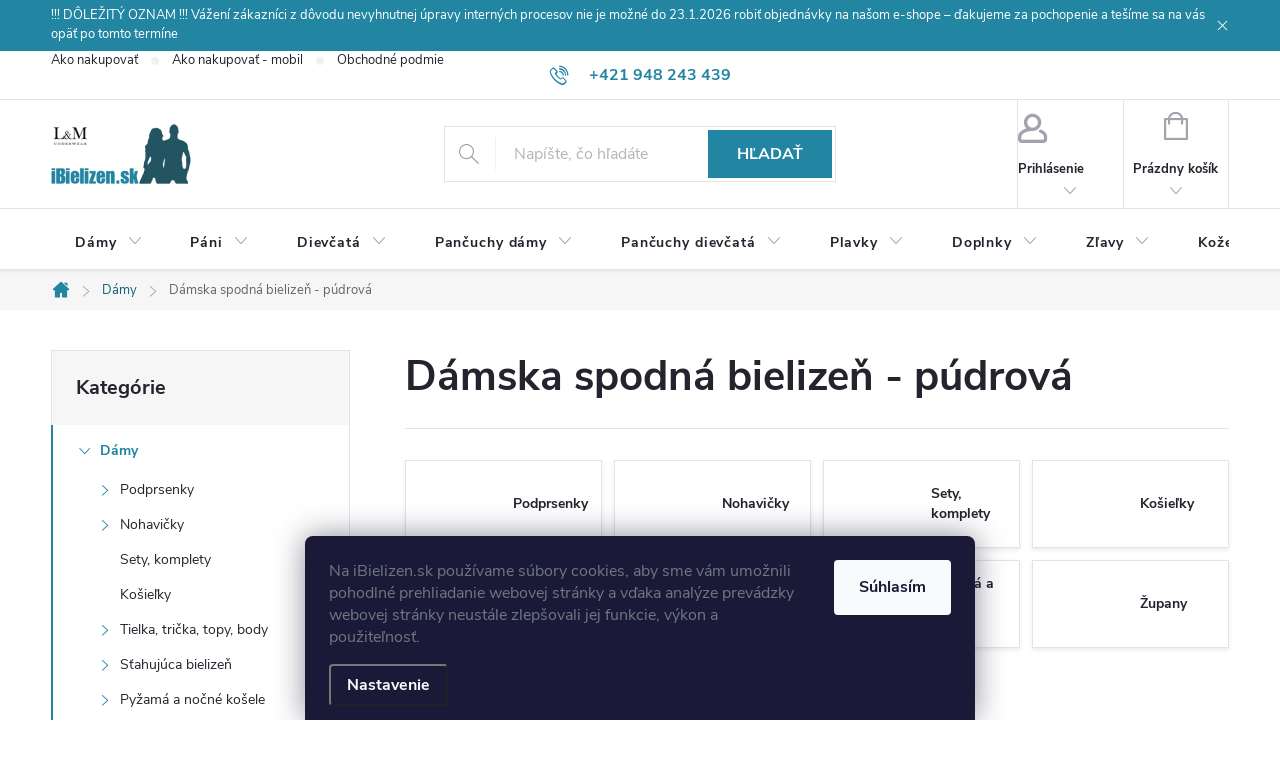

--- FILE ---
content_type: text/html; charset=utf-8
request_url: https://www.ibielizen.sk/damska-spodna-bielizen-pudrova/
body_size: 34955
content:
<!doctype html><html lang="sk" dir="ltr" class="header-background-light external-fonts-loaded"><head><meta charset="utf-8" /><meta name="viewport" content="width=device-width,initial-scale=1" /><title>Púdrová dámska spodná bielizeň, spodné prádlo</title><link rel="preconnect" href="https://cdn.myshoptet.com" /><link rel="dns-prefetch" href="https://cdn.myshoptet.com" /><link rel="preload" href="https://cdn.myshoptet.com/prj/dist/master/cms/libs/jquery/jquery-1.11.3.min.js" as="script" /><link href="https://cdn.myshoptet.com/prj/dist/master/cms/templates/frontend_templates/shared/css/font-face/source-sans-3.css" rel="stylesheet"><link href="https://cdn.myshoptet.com/prj/dist/master/cms/templates/frontend_templates/shared/css/font-face/exo-2.css" rel="stylesheet"><script>
dataLayer = [];
dataLayer.push({'shoptet' : {
    "pageId": 3638,
    "pageType": "parametricCategory",
    "currency": "EUR",
    "currencyInfo": {
        "decimalSeparator": ",",
        "exchangeRate": 1,
        "priceDecimalPlaces": 2,
        "symbol": "\u20ac",
        "symbolLeft": 1,
        "thousandSeparator": " "
    },
    "language": "sk",
    "projectId": 39577,
    "category": {
        "guid": "f180f6f9-6ccd-11e9-a065-0cc47a6c92bc",
        "path": "D\u00e1mska spodn\u00e1 bielize\u0148",
        "parentCategoryGuid": null
    },
    "cartInfo": {
        "id": null,
        "freeShipping": false,
        "freeShippingFrom": null,
        "leftToFreeGift": {
            "formattedPrice": "\u20ac0",
            "priceLeft": 0
        },
        "freeGift": false,
        "leftToFreeShipping": {
            "priceLeft": null,
            "dependOnRegion": null,
            "formattedPrice": null
        },
        "discountCoupon": [],
        "getNoBillingShippingPrice": {
            "withoutVat": 0,
            "vat": 0,
            "withVat": 0
        },
        "cartItems": [],
        "taxMode": "ORDINARY"
    },
    "cart": [],
    "customer": {
        "priceRatio": 1,
        "priceListId": 1,
        "groupId": null,
        "registered": false,
        "mainAccount": false
    }
}});
dataLayer.push({'cookie_consent' : {
    "marketing": "denied",
    "analytics": "denied"
}});
document.addEventListener('DOMContentLoaded', function() {
    shoptet.consent.onAccept(function(agreements) {
        if (agreements.length == 0) {
            return;
        }
        dataLayer.push({
            'cookie_consent' : {
                'marketing' : (agreements.includes(shoptet.config.cookiesConsentOptPersonalisation)
                    ? 'granted' : 'denied'),
                'analytics': (agreements.includes(shoptet.config.cookiesConsentOptAnalytics)
                    ? 'granted' : 'denied')
            },
            'event': 'cookie_consent'
        });
    });
});
</script>
<meta property="og:type" content="website"><meta property="og:site_name" content="ibielizen.sk"><meta property="og:url" content="https://www.ibielizen.sk/damska-spodna-bielizen-pudrova/"><meta property="og:title" content="Púdrová dámska spodná bielizeň, spodné prádlo"><meta name="author" content="iBielizen.sk | L&amp;M UNDERWEAR | Luxusná spodná bielizeň"><meta name="web_author" content="Shoptet.sk"><meta name="dcterms.rightsHolder" content="www.ibielizen.sk"><meta name="robots" content="index,follow"><meta property="og:image" content="https://cdn.myshoptet.com/usr/www.ibielizen.sk/user/front_images/hp.jpg?t=1768855654"><meta name="google-site-verification" content="102771072011525515338"><meta name="description" content="Dámska spodná bielizeň - púdrová, iBielizen.sk | L&amp;M UNDERWEAR | Luxusná spodná bielizeň"><meta property="og:description" content="Dámska spodná bielizeň - púdrová, iBielizen.sk | L&amp;M UNDERWEAR | Luxusná spodná bielizeň"><style>:root {--color-primary: #2285a2;--color-primary-h: 194;--color-primary-s: 65%;--color-primary-l: 38%;--color-primary-hover: #27b6de;--color-primary-hover-h: 193;--color-primary-hover-s: 73%;--color-primary-hover-l: 51%;--color-secondary: #94bd23;--color-secondary-h: 76;--color-secondary-s: 69%;--color-secondary-l: 44%;--color-secondary-hover: #7c9e1e;--color-secondary-hover-h: 76;--color-secondary-hover-s: 68%;--color-secondary-hover-l: 37%;--color-tertiary: #fd6864;--color-tertiary-h: 2;--color-tertiary-s: 97%;--color-tertiary-l: 69%;--color-tertiary-hover: #c95754;--color-tertiary-hover-h: 2;--color-tertiary-hover-s: 52%;--color-tertiary-hover-l: 56%;--color-header-background: #ffffff;--template-font: "Source Sans 3";--template-headings-font: "Exo 2";--header-background-url: none;--cookies-notice-background: #1A1937;--cookies-notice-color: #F8FAFB;--cookies-notice-button-hover: #f5f5f5;--cookies-notice-link-hover: #27263f;--templates-update-management-preview-mode-content: "Náhľad aktualizácií šablóny je aktívny pre váš prehliadač."}</style>
    <script>var shoptet = shoptet || {};</script>
    <script src="https://cdn.myshoptet.com/prj/dist/master/shop/dist/main-3g-header.js.05f199e7fd2450312de2.js"></script>
<!-- User include --><!-- service 776(417) html code header -->
<link type="text/css" rel="stylesheet" media="all"  href="https://cdn.myshoptet.com/usr/paxio.myshoptet.com/user/documents/blank/style.css?v1602546"/>
<link href="https://cdn.myshoptet.com/prj/dist/master/shop/dist/font-shoptet-11.css.62c94c7785ff2cea73b2.css" rel="stylesheet">
<link href="https://cdn.myshoptet.com/usr/paxio.myshoptet.com/user/documents/blank/ikony.css?v9" rel="stylesheet">
<link type="text/css" rel="stylesheet" media="screen"  href="https://cdn.myshoptet.com/usr/paxio.myshoptet.com/user/documents/blank/preklady.css?v27" />
<link rel="stylesheet" href="https://cdn.myshoptet.com/usr/paxio.myshoptet.com/user/documents/blank/Slider/slick.css" />
<link rel="stylesheet" href="https://cdn.myshoptet.com/usr/paxio.myshoptet.com/user/documents/blank/Slider/slick-theme.css?v4" />
<link rel="stylesheet" href="https://cdn.myshoptet.com/usr/paxio.myshoptet.com/user/documents/blank/Slider/slick-classic.css?v3" />

<!-- api 422(76) html code header -->
<link rel="stylesheet" href="https://cdn.myshoptet.com/usr/api2.dklab.cz/user/documents/_doplnky/odpocet/39577/108/39577_108.css" type="text/css" /><style>
        :root {            
            --dklab-countdown-category-text-color: #FFFFFF;
            --dklab-countdown-detail-text-color: #FFFFFF;
            --dklab-countdown-background-lower-color: #282828;
            --dklab-countdown-background-upper-color: #666666;
            --dklab-countdown-background-lower-color-detail: #282828;
            --dklab-countdown-background-upper-color-detail: #666666;
            --dklab-countdown-carousel-text-color: #FFFFFF;            
            --dklab-countdown-radius: 0px;
            --dklab-countdown-carousel-background-color: #000000;
        }
        </style>
<!-- api 426(80) html code header -->
<link rel="stylesheet" href="https://cdn.myshoptet.com/usr/api2.dklab.cz/user/documents/_doplnky/navstivene/39577/8/39577_8.css" type="text/css" /><style> :root { --dklab-lastvisited-background-color: #FFFFFF; } </style>
<!-- api 473(125) html code header -->

                <style>
                    #order-billing-methods .radio-wrapper[data-guid="5bbc722c-9b1e-11ed-8eb3-0cc47a6c92bc"]:not(.cggooglepay), #order-billing-methods .radio-wrapper[data-guid="f5b1573f-66d1-11eb-a065-0cc47a6c92bc"]:not(.cgapplepay) {
                        display: none;
                    }
                </style>
                <script type="text/javascript">
                    document.addEventListener('DOMContentLoaded', function() {
                        if (getShoptetDataLayer('pageType') === 'billingAndShipping') {
                            
                try {
                    if (window.ApplePaySession && window.ApplePaySession.canMakePayments()) {
                        document.querySelector('#order-billing-methods .radio-wrapper[data-guid="f5b1573f-66d1-11eb-a065-0cc47a6c92bc"]').classList.add('cgapplepay');
                    }
                } catch (err) {} 
            
                            
                const cgBaseCardPaymentMethod = {
                        type: 'CARD',
                        parameters: {
                            allowedAuthMethods: ["PAN_ONLY", "CRYPTOGRAM_3DS"],
                            allowedCardNetworks: [/*"AMEX", "DISCOVER", "INTERAC", "JCB",*/ "MASTERCARD", "VISA"]
                        }
                };
                
                function cgLoadScript(src, callback)
                {
                    var s,
                        r,
                        t;
                    r = false;
                    s = document.createElement('script');
                    s.type = 'text/javascript';
                    s.src = src;
                    s.onload = s.onreadystatechange = function() {
                        if ( !r && (!this.readyState || this.readyState == 'complete') )
                        {
                            r = true;
                            callback();
                        }
                    };
                    t = document.getElementsByTagName('script')[0];
                    t.parentNode.insertBefore(s, t);
                } 
                
                function cgGetGoogleIsReadyToPayRequest() {
                    return Object.assign(
                        {},
                        {
                            apiVersion: 2,
                            apiVersionMinor: 0
                        },
                        {
                            allowedPaymentMethods: [cgBaseCardPaymentMethod]
                        }
                    );
                }

                function onCgGooglePayLoaded() {
                    let paymentsClient = new google.payments.api.PaymentsClient({environment: 'PRODUCTION'});
                    paymentsClient.isReadyToPay(cgGetGoogleIsReadyToPayRequest()).then(function(response) {
                        if (response.result) {
                            document.querySelector('#order-billing-methods .radio-wrapper[data-guid="5bbc722c-9b1e-11ed-8eb3-0cc47a6c92bc"]').classList.add('cggooglepay');	 	 	 	 	 
                        }
                    })
                    .catch(function(err) {});
                }
                
                cgLoadScript('https://pay.google.com/gp/p/js/pay.js', onCgGooglePayLoaded);
            
                        }
                    });
                </script> 
                
<!-- api 1415(1030) html code header -->
<script>
    var shoptetakReadingTimeSettings={"descriptionCut":true,"descriptionCutSize":"5"};

    const rootReading = document.documentElement;

    if ( shoptetakReadingTimeSettings.descriptionCut) {
        rootReading.setAttribute("desc-cut", "true");

        if (shoptetakReadingTimeSettings.descriptionCutSize) {
            rootReading.setAttribute("desc-cut-size", shoptetakReadingTimeSettings.descriptionCutSize);
        }
    }
</script>

<!-- service 731(376) html code header -->
<link rel="preconnect" href="https://image.pobo.cz/" crossorigin>
<link rel="stylesheet" href="https://image.pobo.cz/assets/fix-header.css?v=10" media="print" onload="this.media='all'">
<script src="https://image.pobo.cz/assets/fix-header.js"></script>


<!-- service 1415(1030) html code header -->
<link rel="stylesheet" href="https://cdn.myshoptet.com/usr/shoptet.tomashlad.eu/user/documents/extras/reading-time/screen.css?v=0010"/>

<style>
.news-item .text .description, .news-item .description {
-webkit-box-orient: vertical;
}
.homepage-blog-wrapper .news-item .reading-time {
display: none;
}
</style>
<!-- service 2322(1835) html code header -->
<link rel="stylesheet" href="https://cdn.myshoptet.com/addons/dominikmartini/product_salecode/styles.header.min.css?1f0482a01621d4a6d7beb5cd811f2e28c64f26c2">
<!-- project html code header -->
<meta name="revisit-after" content="2 Days">
<meta name="distribution" content="global">
<meta name="expires" content="never">


<meta name="alexaVerifyID" content="IluxcCAtQlhABcxNjJd2cGIbkQQ"/>
<meta name="google-site-verification" content="q7pCk5pG0eG8tMcUSKf9Du50PsPsWByXapgQFM6Zg3o" />


<link href="https://www.ibielizen.sk/user/upload/LMiB-touch-icons/apple-touch-icon_NEW.png" rel="apple-touch-icon" />
<link href="https://www.ibielizen.sk/user/upload/LMiB-touch-icons/apple-touch-icon-76x76_NEW.png" rel="apple-touch-icon" sizes="76x76" />
<link href="https://www.ibielizen.sk/user/upload/LMiB-touch-icons/apple-touch-icon-120x120_NEW.png" rel="apple-touch-icon" sizes="120x120" />
<link href="https://www.ibielizen.sk/user/upload/LMiB-touch-icons/apple-touch-icon-152x152_NEW.png" rel="apple-touch-icon" sizes="152x152" />
<link href="https://www.ibielizen.sk/user/upload/LMiB-touch-icons/apple-touch-icon-180x180_NEW.png" rel="apple-touch-icon" sizes="180x180" />
<link href="https://www.ibielizen.sk/user/upload/LMiB-touch-icons/icon-hires_NEW.png" rel="icon" sizes="192x192" />
<link href="https://www.ibielizen.sk/user/upload/LMiB-touch-icons/icon-normal_NEW.png" rel="icon" sizes="128x128" />


<style>

/* cena po vložení zľavového kupónu */
.dm-coupon-div {
  border: dashed 1px #cb2d3e !important;
  border-radius: 0px !important;
  background-color: #ffffff !important;
  color: #000000 !important;
  padding: 12px !important;
  font-size: 16px !important;
} 
.dm-coupon-div span {
  color: #cb2d3e !important;
} 
.dm-coupon-div:before {
  background-color: #cb2d3e !important;
  color: #ffffff !important;
  font-size: 16px !important;
} 




/* materialové zloženie - tabuľka farba HLAVIČKA */
#CompositionTableHead{
	background-color:#d6f5fd;
	line-height: 11pt;
	padding-top: 5pt;
	padding-bottom: 5pt;
}

#CompositionTableHead2{
	background-color:#d6f5fd;
	line-height: 9pt;
	padding-bottom: 5pt;
}

/* zobrazenie ľavého menu ZNAČKY 
.id--24 .sidebar {display: block;}*/

/* zobrazenie variantov produktov MOBIL */
@media screen and (max-width: 767px){

.widget-parameter-wrapper {display: flex !important; position: relative; top: 0; margin-bottom: 10px;}
} 

/* zobrazenie variantov produktov DESKTOP */
@media screen and (min-width: 768px){
.widget-parameter-wrapper {visibility: visible;display: flex !important;position: relative;top: 0;margin-bottom: 10px;}
} 

/* krátky popis zarovnaný do bloku */
.p-short-description > p {display: block;}

/* príznak CENA dole */
.products-block .flags-extra {top: auto;bottom: 0;}

/* PŘIDÁNÍ E-MAILOVÉ ADRESY DO HLAVIČKY WEBU */

@media screen and (min-width: 1200px){
.top-navigation-bar .project-email {display: inline-block;font-size: 16px;font-weight: bold;margin-left: 24px;color: var(--color-primary);}
a.project-email::before {content: '\e910';font-size: 16px;}
}
@media screen and (min-width: 360px) and (max-width: 767px){
.top-navigation-contacts{display: block !important;}
.top-navigation-contacts .project-phone{display: none !important;}
.top-navigation-contacts .project-email{display: block !important;position: absolute;right: 164px;top: 15px;color: #A3A3AF;}
a.project-email::before {content: '\e910';}
.top-navigation-contacts .project-email span{display: none;}
} 

a {
   text-decoration: none;
   color:#0f6179;
}

#logo {
	margin-top:2px;
        margin-left:-10px;
}


/* vlastný kurzor */
a:hover {
	cursor:url("https://www.lmunderwear.sk/images/ibielizen-cursor.cur"), pointer
} 




ul {
        line-height:normal;
}



#MyButtonDiv{
	font-size:22px;
	text-align:center;
	text-transform:uppercase;
	width:200px;
	height:50px;
	float:right;
	background-color:#27b6de;
}

#MyButtonDiv:hover {
	background: #2285a2;
} 


</style>



<script>
  (function(i,s,o,g,r,a,m){i['GoogleAnalyticsObject']=r;i[r]=i[r]||function(){
  (i[r].q=i[r].q||[]).push(arguments)},i[r].l=1*new Date();a=s.createElement(o),
  m=s.getElementsByTagName(o)[0];a.async=1;a.src=g;m.parentNode.insertBefore(a,m)
  })(window,document,'script','//www.google-analytics.com/analytics.js','ga');

  ga('create', 'UA-55246831-1', 'auto');
  ga('send', 'pageview');

</script>

<!-- Google tag (gtag.js) -->
<script async src="https://www.googletagmanager.com/gtag/js?id=G-37M667QXF0"></script>
<script>
  window.dataLayer = window.dataLayer || [];
  function gtag(){dataLayer.push(arguments);}
  gtag('js', new Date());

  gtag('config', 'G-37M667QXF0');
</script>




<meta name="seznam-wmt" content="ehdWEfihzr9qAVn1N4MNWrQMYyYomr9j" />


<!-- overenie domény na FB Business Manager) -->
<meta name="facebook-domain-verification" content="9mfx6gnsh12z5bmwt6fo1md1lx4djf" />













<!-- /User include --><link rel="canonical" href="https://www.ibielizen.sk/damska-spodna-bielizen-pudrova/" />    <!-- Global site tag (gtag.js) - Google Analytics -->
    <script async src="https://www.googletagmanager.com/gtag/js?id=17674219497"></script>
    <script>
        
        window.dataLayer = window.dataLayer || [];
        function gtag(){dataLayer.push(arguments);}
        

                    console.debug('default consent data');

            gtag('consent', 'default', {"ad_storage":"denied","analytics_storage":"denied","ad_user_data":"denied","ad_personalization":"denied","wait_for_update":500});
            dataLayer.push({
                'event': 'default_consent'
            });
        
        gtag('js', new Date());

                gtag('config', 'UA-55246831-1', { 'groups': "UA" });
        
                gtag('config', 'G-37M667QXF0', {"groups":"GA4","send_page_view":false,"content_group":"category","currency":"EUR","page_language":"sk"});
        
        
                gtag('config', 'AW-17674219497');
        
        
        
        
                    gtag('event', 'page_view', {"send_to":"GA4","page_language":"sk","content_group":"category","currency":"EUR"});
        
        
        
        
        
        
        
        
        
        
        
        
        
        document.addEventListener('DOMContentLoaded', function() {
            if (typeof shoptet.tracking !== 'undefined') {
                for (var id in shoptet.tracking.bannersList) {
                    gtag('event', 'view_promotion', {
                        "send_to": "UA",
                        "promotions": [
                            {
                                "id": shoptet.tracking.bannersList[id].id,
                                "name": shoptet.tracking.bannersList[id].name,
                                "position": shoptet.tracking.bannersList[id].position
                            }
                        ]
                    });
                }
            }

            shoptet.consent.onAccept(function(agreements) {
                if (agreements.length !== 0) {
                    console.debug('gtag consent accept');
                    var gtagConsentPayload =  {
                        'ad_storage': agreements.includes(shoptet.config.cookiesConsentOptPersonalisation)
                            ? 'granted' : 'denied',
                        'analytics_storage': agreements.includes(shoptet.config.cookiesConsentOptAnalytics)
                            ? 'granted' : 'denied',
                                                                                                'ad_user_data': agreements.includes(shoptet.config.cookiesConsentOptPersonalisation)
                            ? 'granted' : 'denied',
                        'ad_personalization': agreements.includes(shoptet.config.cookiesConsentOptPersonalisation)
                            ? 'granted' : 'denied',
                        };
                    console.debug('update consent data', gtagConsentPayload);
                    gtag('consent', 'update', gtagConsentPayload);
                    dataLayer.push(
                        { 'event': 'update_consent' }
                    );
                }
            });
        });
    </script>
</head><body class="desktop id-3638 in-damska-spodna-bielizen-pudrova template-11 type-category subtype-category-parametric multiple-columns-body columns-3 blank-mode blank-mode-css ums_forms_redesign--off ums_a11y_category_page--on ums_discussion_rating_forms--off ums_flags_display_unification--on ums_a11y_login--on mobile-header-version-0">
        <div id="fb-root"></div>
        <script>
            window.fbAsyncInit = function() {
                FB.init({
//                    appId            : 'your-app-id',
                    autoLogAppEvents : true,
                    xfbml            : true,
                    version          : 'v19.0'
                });
            };
        </script>
        <script async defer crossorigin="anonymous" src="https://connect.facebook.net/sk_SK/sdk.js"></script>    <div class="siteCookies siteCookies--bottom siteCookies--dark js-siteCookies" role="dialog" data-testid="cookiesPopup" data-nosnippet>
        <div class="siteCookies__form">
            <div class="siteCookies__content">
                <div class="siteCookies__text">
                    <span style="color: #6f7782;">Na iBielizen.sk <span>používame súbory cookies, aby sme vám umožnili pohodlné prehliadanie webovej stránky a vďaka analýze prevádzky webovej stránky neustále zlepšovali jej funkcie, výkon a použiteľnosť</span>.</span>
                </div>
                <p class="siteCookies__links">
                    <button class="siteCookies__link js-cookies-settings" aria-label="Nastavenia cookies" data-testid="cookiesSettings">Nastavenie</button>
                </p>
            </div>
            <div class="siteCookies__buttonWrap">
                                <button class="siteCookies__button js-cookiesConsentSubmit" value="all" aria-label="Prijať cookies" data-testid="buttonCookiesAccept">Súhlasím</button>
            </div>
        </div>
        <script>
            document.addEventListener("DOMContentLoaded", () => {
                const siteCookies = document.querySelector('.js-siteCookies');
                document.addEventListener("scroll", shoptet.common.throttle(() => {
                    const st = document.documentElement.scrollTop;
                    if (st > 1) {
                        siteCookies.classList.add('siteCookies--scrolled');
                    } else {
                        siteCookies.classList.remove('siteCookies--scrolled');
                    }
                }, 100));
            });
        </script>
    </div>
<a href="#content" class="skip-link sr-only">Prejsť na obsah</a><div class="overall-wrapper"><div class="site-msg information"><div class="container"><div class="text">!!! DÔLEŽITÝ OZNAM !!! Vážení zákazníci z dôvodu nevyhnutnej úpravy interných procesov nie je možné do 23.1.2026 robiť objednávky na našom e-shope – ďakujeme za pochopenie a tešíme sa na vás opäť po tomto termíne</div><div class="close js-close-information-msg"></div></div></div><div class="user-action"><div class="container">
    <div class="user-action-in">
                    <div id="login" class="user-action-login popup-widget login-widget" role="dialog" aria-labelledby="loginHeading">
        <div class="popup-widget-inner">
                            <h2 id="loginHeading">Prihlásenie k vášmu účtu</h2><div id="customerLogin"><form action="/action/Customer/Login/" method="post" id="formLoginIncluded" class="csrf-enabled formLogin" data-testid="formLogin"><input type="hidden" name="referer" value="" /><div class="form-group"><div class="input-wrapper email js-validated-element-wrapper no-label"><input type="email" name="email" class="form-control" autofocus placeholder="E-mailová adresa (napr. jan@novak.sk)" data-testid="inputEmail" autocomplete="email" required /></div></div><div class="form-group"><div class="input-wrapper password js-validated-element-wrapper no-label"><input type="password" name="password" class="form-control" placeholder="Heslo" data-testid="inputPassword" autocomplete="current-password" required /><span class="no-display">Nemôžete vyplniť toto pole</span><input type="text" name="surname" value="" class="no-display" /></div></div><div class="form-group"><div class="login-wrapper"><button type="submit" class="btn btn-secondary btn-text btn-login" data-testid="buttonSubmit">Prihlásiť sa</button><div class="password-helper"><a href="/registracia/" data-testid="signup" rel="nofollow">Nová registrácia</a><a href="/klient/zabudnute-heslo/" rel="nofollow">Zabudnuté heslo</a></div></div></div><div class="social-login-buttons"><div class="social-login-buttons-divider"><span>alebo</span></div><div class="form-group"><a href="/action/Social/login/?provider=Facebook" class="login-btn facebook" rel="nofollow"><span class="login-facebook-icon"></span><strong>Prihlásiť sa cez Facebook</strong></a></div><div class="form-group"><a href="/action/Social/login/?provider=Google" class="login-btn google" rel="nofollow"><span class="login-google-icon"></span><strong>Prihlásiť sa cez Google</strong></a></div></div></form>
</div>                    </div>
    </div>

                            <div id="cart-widget" class="user-action-cart popup-widget cart-widget loader-wrapper" data-testid="popupCartWidget" role="dialog" aria-hidden="true">
    <div class="popup-widget-inner cart-widget-inner place-cart-here">
        <div class="loader-overlay">
            <div class="loader"></div>
        </div>
    </div>

    <div class="cart-widget-button">
        <a href="/kosik/" class="btn btn-conversion" id="continue-order-button" rel="nofollow" data-testid="buttonNextStep">Pokračovať do košíka</a>
    </div>
</div>
            </div>
</div>
</div><div class="top-navigation-bar" data-testid="topNavigationBar">

    <div class="container">

        <div class="top-navigation-contacts">
            <strong>Zákaznícka podpora:</strong><a href="tel:+421948243439" class="project-phone" aria-label="Zavolať na +421948243439" data-testid="contactboxPhone"><span>+421 948 243 439</span></a><a href="mailto:objednavky@ibielizen.sk" class="project-email" data-testid="contactboxEmail"><span>objednavky@ibielizen.sk</span></a>        </div>

                            <div class="top-navigation-menu">
                <div class="top-navigation-menu-trigger"></div>
                <ul class="top-navigation-bar-menu">
                                            <li class="top-navigation-menu-item-27">
                            <a href="/ako-nakupovat/">Ako nakupovať</a>
                        </li>
                                            <li class="top-navigation-menu-item-984">
                            <a href="/ako-nakupovat-mobil/">Ako nakupovať - mobil</a>
                        </li>
                                            <li class="top-navigation-menu-item-39">
                            <a href="/obchodne-podmienky/">Obchodné podmienky</a>
                        </li>
                                            <li class="top-navigation-menu-item-1101">
                            <a href="/podmienky-ochrany-osobnych-udajov/">Ochrana osobných údajov</a>
                        </li>
                                            <li class="top-navigation-menu-item-1107">
                            <a href="/zasady-pouzivania-cookies/">Zásady používania cookies</a>
                        </li>
                                            <li class="top-navigation-menu-item-907">
                            <a href="/preco-prave-my--alebo-co-inde-nenajdete/">Čo inde nenájdete</a>
                        </li>
                                            <li class="top-navigation-menu-item-70733">
                            <a href="/blog/">Blog</a>
                        </li>
                                    </ul>
                <ul class="top-navigation-bar-menu-helper"></ul>
            </div>
        
        <div class="top-navigation-tools top-navigation-tools--language">
            <div class="responsive-tools">
                <a href="#" class="toggle-window" data-target="search" aria-label="Hľadať" data-testid="linkSearchIcon"></a>
                                                            <a href="#" class="toggle-window" data-target="login"></a>
                                                    <a href="#" class="toggle-window" data-target="navigation" aria-label="Menu" data-testid="hamburgerMenu"></a>
            </div>
                        <button class="top-nav-button top-nav-button-login toggle-window" type="button" data-target="login" aria-haspopup="dialog" aria-controls="login" aria-expanded="false" data-testid="signin"><span>Prihlásenie</span></button>        </div>

    </div>

</div>
<header id="header"><div class="container navigation-wrapper">
    <div class="header-top">
        <div class="site-name-wrapper">
            <div class="site-name"><a href="/" data-testid="linkWebsiteLogo"><img src="https://cdn.myshoptet.com/usr/www.ibielizen.sk/user/logos/lm-logo-eshop_c_new-1.png" alt="iBielizen.sk | L&amp;M UNDERWEAR | Luxusná spodná bielizeň" fetchpriority="low" /></a></div>        </div>
        <div class="search" itemscope itemtype="https://schema.org/WebSite">
            <meta itemprop="headline" content="Dámska spodná bielizeň - púdrová"/><meta itemprop="url" content="https://www.ibielizen.sk"/><meta itemprop="text" content="Dámska spodná bielizeň - púdrová, iBielizen.sk | L&amp;amp;M UNDERWEAR | Luxusná spodná bielizeň"/>            <form action="/action/ProductSearch/prepareString/" method="post"
    id="formSearchForm" class="search-form compact-form js-search-main"
    itemprop="potentialAction" itemscope itemtype="https://schema.org/SearchAction" data-testid="searchForm">
    <fieldset>
        <meta itemprop="target"
            content="https://www.ibielizen.sk/vyhladavanie/?string={string}"/>
        <input type="hidden" name="language" value="sk"/>
        
            
<input
    type="search"
    name="string"
        class="query-input form-control search-input js-search-input"
    placeholder="Napíšte, čo hľadáte"
    autocomplete="off"
    required
    itemprop="query-input"
    aria-label="Vyhľadávanie"
    data-testid="searchInput"
>
            <button type="submit" class="btn btn-default" data-testid="searchBtn">Hľadať</button>
        
    </fieldset>
</form>
        </div>
        <div class="navigation-buttons">
                
    <a href="/kosik/" class="btn btn-icon toggle-window cart-count" data-target="cart" data-hover="true" data-redirect="true" data-testid="headerCart" rel="nofollow" aria-haspopup="dialog" aria-expanded="false" aria-controls="cart-widget">
        
                <span class="sr-only">Nákupný košík</span>
        
            <span class="cart-price visible-lg-inline-block" data-testid="headerCartPrice">
                                    Prázdny košík                            </span>
        
    
            </a>
        </div>
    </div>
    <nav id="navigation" aria-label="Hlavné menu" data-collapsible="true"><div class="navigation-in menu"><ul class="menu-level-1" role="menubar" data-testid="headerMenuItems"><li class="menu-item-682 ext" role="none"><a href="/damska-spodna-bielizen/" class="active" data-testid="headerMenuItem" role="menuitem" aria-haspopup="true" aria-expanded="false"><b>Dámy</b><span class="submenu-arrow"></span></a><ul class="menu-level-2" aria-label="Dámy" tabindex="-1" role="menu"><li class="menu-item-686 has-third-level" role="none"><a href="/damske-podprsenky/" class="menu-image" data-testid="headerMenuItem" tabindex="-1" aria-hidden="true"><img src="data:image/svg+xml,%3Csvg%20width%3D%22140%22%20height%3D%22100%22%20xmlns%3D%22http%3A%2F%2Fwww.w3.org%2F2000%2Fsvg%22%3E%3C%2Fsvg%3E" alt="" aria-hidden="true" width="140" height="100"  data-src="https://cdn.myshoptet.com/usr/www.ibielizen.sk/user/categories/thumb/damske-podprsenky_new.jpg" fetchpriority="low" /></a><div><a href="/damske-podprsenky/" data-testid="headerMenuItem" role="menuitem"><span>Podprsenky FAV</span></a>
                                                    <ul class="menu-level-3" role="menu">
                                                                    <li class="menu-item-25490" role="none">
                                        <a href="/klasicke-podprsenky-damy/" data-testid="headerMenuItem" role="menuitem">
                                            Klasické</a>,                                    </li>
                                                                    <li class="menu-item-25493" role="none">
                                        <a href="/korzetove-podprsenky-damske/" data-testid="headerMenuItem" role="menuitem">
                                            Korzetové</a>,                                    </li>
                                                                    <li class="menu-item-25496" role="none">
                                        <a href="/multifunkcne-podprsenky-damske/" data-testid="headerMenuItem" role="menuitem">
                                            Multifunkčné</a>,                                    </li>
                                                                    <li class="menu-item-25499" role="none">
                                        <a href="/braletky--bralette-podprsenky-damske/" data-testid="headerMenuItem" role="menuitem">
                                            Braletky, bralette</a>,                                    </li>
                                                                    <li class="menu-item-25502" role="none">
                                        <a href="/sportove-a-formujuce-podprsenky-damske/" data-testid="headerMenuItem" role="menuitem">
                                            Športové a formujúce</a>,                                    </li>
                                                                    <li class="menu-item-25505" role="none">
                                        <a href="/materske-podprsenky-damske-na-dojcenie/" data-testid="headerMenuItem" role="menuitem">
                                            Materské</a>,                                    </li>
                                                                    <li class="menu-item-25508" role="none">
                                        <a href="/push-up-podprsenky-damske/" data-testid="headerMenuItem" role="menuitem">
                                            Push-up</a>,                                    </li>
                                                                    <li class="menu-item-25511" role="none">
                                        <a href="/podprsenky-damske-dvojnasobny-push-up/" data-testid="headerMenuItem" role="menuitem">
                                            Double push-up</a>                                    </li>
                                                            </ul>
                        </div></li><li class="menu-item-687 has-third-level" role="none"><a href="/damske-nohavicky/" class="menu-image" data-testid="headerMenuItem" tabindex="-1" aria-hidden="true"><img src="data:image/svg+xml,%3Csvg%20width%3D%22140%22%20height%3D%22100%22%20xmlns%3D%22http%3A%2F%2Fwww.w3.org%2F2000%2Fsvg%22%3E%3C%2Fsvg%3E" alt="" aria-hidden="true" width="140" height="100"  data-src="https://cdn.myshoptet.com/usr/www.ibielizen.sk/user/categories/thumb/damske-nohavicky_new.jpg" fetchpriority="low" /></a><div><a href="/damske-nohavicky/" data-testid="headerMenuItem" role="menuitem"><span>Nohavičky FAV</span></a>
                                                    <ul class="menu-level-3" role="menu">
                                                                    <li class="menu-item-25469" role="none">
                                        <a href="/nohavicky-damy-klasicke/" data-testid="headerMenuItem" role="menuitem">
                                            Klasické</a>,                                    </li>
                                                                    <li class="menu-item-25472" role="none">
                                        <a href="/nohavicky-damy-brazilky/" data-testid="headerMenuItem" role="menuitem">
                                            Brazilky</a>,                                    </li>
                                                                    <li class="menu-item-25475" role="none">
                                        <a href="/nohavicky-damy-vyssi-pas/" data-testid="headerMenuItem" role="menuitem">
                                            Vyšší pás</a>,                                    </li>
                                                                    <li class="menu-item-25478" role="none">
                                        <a href="/nohavicky-damy-sortky--panty/" data-testid="headerMenuItem" role="menuitem">
                                            Šortky, panty</a>,                                    </li>
                                                                    <li class="menu-item-25481" role="none">
                                        <a href="/nohavicky-damy-tanga--string/" data-testid="headerMenuItem" role="menuitem">
                                            Tangá, string</a>,                                    </li>
                                                                    <li class="menu-item-25484" role="none">
                                        <a href="/nohavicky-damy-stahujuce/" data-testid="headerMenuItem" role="menuitem">
                                            Sťahujúce</a>                                    </li>
                                                            </ul>
                        </div></li><li class="menu-item-70698" role="none"><a href="/damske-komplety--sety/" class="menu-image" data-testid="headerMenuItem" tabindex="-1" aria-hidden="true"><img src="data:image/svg+xml,%3Csvg%20width%3D%22140%22%20height%3D%22100%22%20xmlns%3D%22http%3A%2F%2Fwww.w3.org%2F2000%2Fsvg%22%3E%3C%2Fsvg%3E" alt="" aria-hidden="true" width="140" height="100"  data-src="https://cdn.myshoptet.com/usr/www.ibielizen.sk/user/categories/thumb/damske-sety_new_3.jpg" fetchpriority="low" /></a><div><a href="/damske-komplety--sety/" data-testid="headerMenuItem" role="menuitem"><span>Sety, komplety</span></a>
                        </div></li><li class="menu-item-712" role="none"><a href="/damske-kosielky/" class="menu-image" data-testid="headerMenuItem" tabindex="-1" aria-hidden="true"><img src="data:image/svg+xml,%3Csvg%20width%3D%22140%22%20height%3D%22100%22%20xmlns%3D%22http%3A%2F%2Fwww.w3.org%2F2000%2Fsvg%22%3E%3C%2Fsvg%3E" alt="" aria-hidden="true" width="140" height="100"  data-src="https://cdn.myshoptet.com/usr/www.ibielizen.sk/user/categories/thumb/damske-kosielky_new.jpg" fetchpriority="low" /></a><div><a href="/damske-kosielky/" data-testid="headerMenuItem" role="menuitem"><span>Košieľky</span></a>
                        </div></li><li class="menu-item-690 has-third-level" role="none"><a href="/damske-tielka--tricka-a-body/" class="menu-image" data-testid="headerMenuItem" tabindex="-1" aria-hidden="true"><img src="data:image/svg+xml,%3Csvg%20width%3D%22140%22%20height%3D%22100%22%20xmlns%3D%22http%3A%2F%2Fwww.w3.org%2F2000%2Fsvg%22%3E%3C%2Fsvg%3E" alt="" aria-hidden="true" width="140" height="100"  data-src="https://cdn.myshoptet.com/usr/www.ibielizen.sk/user/categories/thumb/damske-tielka-tricka-body_new_2.jpg" fetchpriority="low" /></a><div><a href="/damske-tielka--tricka-a-body/" data-testid="headerMenuItem" role="menuitem"><span>Tielka, trička, topy, body</span></a>
                                                    <ul class="menu-level-3" role="menu">
                                                                    <li class="menu-item-25412" role="none">
                                        <a href="/tielka-damy/" data-testid="headerMenuItem" role="menuitem">
                                            Tielka</a>,                                    </li>
                                                                    <li class="menu-item-25415" role="none">
                                        <a href="/tricka-damy/" data-testid="headerMenuItem" role="menuitem">
                                            Tričká</a>,                                    </li>
                                                                    <li class="menu-item-25418" role="none">
                                        <a href="/topy-damy/" data-testid="headerMenuItem" role="menuitem">
                                            Topy</a>,                                    </li>
                                                                    <li class="menu-item-25421" role="none">
                                        <a href="/body-damy/" data-testid="headerMenuItem" role="menuitem">
                                            Body</a>,                                    </li>
                                                                    <li class="menu-item-25424" role="none">
                                        <a href="/kosielky-damy/" data-testid="headerMenuItem" role="menuitem">
                                            Košieľky</a>,                                    </li>
                                                                    <li class="menu-item-25427" role="none">
                                        <a href="/ponca-damy/" data-testid="headerMenuItem" role="menuitem">
                                            Pončá</a>                                    </li>
                                                            </ul>
                        </div></li><li class="menu-item-689 has-third-level" role="none"><a href="/formujuca-a-zostihlujuca-bielizen/" class="menu-image" data-testid="headerMenuItem" tabindex="-1" aria-hidden="true"><img src="data:image/svg+xml,%3Csvg%20width%3D%22140%22%20height%3D%22100%22%20xmlns%3D%22http%3A%2F%2Fwww.w3.org%2F2000%2Fsvg%22%3E%3C%2Fsvg%3E" alt="" aria-hidden="true" width="140" height="100"  data-src="https://cdn.myshoptet.com/usr/www.ibielizen.sk/user/categories/thumb/stahujuca-bielizen_new.jpg" fetchpriority="low" /></a><div><a href="/formujuca-a-zostihlujuca-bielizen/" data-testid="headerMenuItem" role="menuitem"><span>Sťahujúca bielizeň FAV</span></a>
                                                    <ul class="menu-level-3" role="menu">
                                                                    <li class="menu-item-25433" role="none">
                                        <a href="/stahujuce-a-zostihlujuce-body/" data-testid="headerMenuItem" role="menuitem">
                                            Body</a>,                                    </li>
                                                                    <li class="menu-item-25436" role="none">
                                        <a href="/stahujuce-a-zostihlujuce-nohavicky/" data-testid="headerMenuItem" role="menuitem">
                                            Nohavičky</a>,                                    </li>
                                                                    <li class="menu-item-25439" role="none">
                                        <a href="/stahujuce-a-zostihlujuce-tanga/" data-testid="headerMenuItem" role="menuitem">
                                            Tangá</a>,                                    </li>
                                                                    <li class="menu-item-25442" role="none">
                                        <a href="/stahujuce-a-zostihlujuce-sortky/" data-testid="headerMenuItem" role="menuitem">
                                            Šortky</a>,                                    </li>
                                                                    <li class="menu-item-25445" role="none">
                                        <a href="/stahujuca-a-zostihlujuca-sukna/" data-testid="headerMenuItem" role="menuitem">
                                            Sukňa</a>,                                    </li>
                                                                    <li class="menu-item-25448" role="none">
                                        <a href="/stahujuce-a-zostihlujuce-saty/" data-testid="headerMenuItem" role="menuitem">
                                            Šaty</a>,                                    </li>
                                                                    <li class="menu-item-25451" role="none">
                                        <a href="/stahujuci-a-zostihlujuci-top/" data-testid="headerMenuItem" role="menuitem">
                                            Top</a>,                                    </li>
                                                                    <li class="menu-item-25454" role="none">
                                        <a href="/stahujuca-a-zostihlujuca-podprsenka/" data-testid="headerMenuItem" role="menuitem">
                                            Podprsenka</a>,                                    </li>
                                                                    <li class="menu-item-25457" role="none">
                                        <a href="/stahujuci-a-zostihlujuci-pas/" data-testid="headerMenuItem" role="menuitem">
                                            Pás</a>,                                    </li>
                                                                    <li class="menu-item-25460" role="none">
                                        <a href="/stahujuci-a-zostihlujuci-overal/" data-testid="headerMenuItem" role="menuitem">
                                            Overal</a>,                                    </li>
                                                                    <li class="menu-item-25463" role="none">
                                        <a href="/stahujuce-a-zostihlujuce-leginy/" data-testid="headerMenuItem" role="menuitem">
                                            Legíny</a>                                    </li>
                                                            </ul>
                        </div></li><li class="menu-item-903 has-third-level" role="none"><a href="/damske-pyzama-a-nocne-kosele/" class="menu-image" data-testid="headerMenuItem" tabindex="-1" aria-hidden="true"><img src="data:image/svg+xml,%3Csvg%20width%3D%22140%22%20height%3D%22100%22%20xmlns%3D%22http%3A%2F%2Fwww.w3.org%2F2000%2Fsvg%22%3E%3C%2Fsvg%3E" alt="" aria-hidden="true" width="140" height="100"  data-src="https://cdn.myshoptet.com/usr/www.ibielizen.sk/user/categories/thumb/damske-pyzama-nocne-kosele_new.jpg" fetchpriority="low" /></a><div><a href="/damske-pyzama-a-nocne-kosele/" data-testid="headerMenuItem" role="menuitem"><span>Pyžamá a nočné košele FAV</span></a>
                                                    <ul class="menu-level-3" role="menu">
                                                                    <li class="menu-item-25517" role="none">
                                        <a href="/dvojdielne-supravy-damy/" data-testid="headerMenuItem" role="menuitem">
                                            Dvojdielne súpravy</a>,                                    </li>
                                                                    <li class="menu-item-25520" role="none">
                                        <a href="/jednodielne-overaly-damy/" data-testid="headerMenuItem" role="menuitem">
                                            Jednodielne overaly</a>,                                    </li>
                                                                    <li class="menu-item-25523" role="none">
                                        <a href="/nocne-kosele-damy/" data-testid="headerMenuItem" role="menuitem">
                                            Nočné košele</a>,                                    </li>
                                                                    <li class="menu-item-72155" role="none">
                                        <a href="/pyzamove-nohavice-damy/" data-testid="headerMenuItem" role="menuitem">
                                            Pyžamové nohavice</a>                                    </li>
                                                            </ul>
                        </div></li><li class="menu-item-901 has-third-level" role="none"><a href="/damske-zupany/" class="menu-image" data-testid="headerMenuItem" tabindex="-1" aria-hidden="true"><img src="data:image/svg+xml,%3Csvg%20width%3D%22140%22%20height%3D%22100%22%20xmlns%3D%22http%3A%2F%2Fwww.w3.org%2F2000%2Fsvg%22%3E%3C%2Fsvg%3E" alt="" aria-hidden="true" width="140" height="100"  data-src="https://cdn.myshoptet.com/usr/www.ibielizen.sk/user/categories/thumb/damske-zupany_new.jpg" fetchpriority="low" /></a><div><a href="/damske-zupany/" data-testid="headerMenuItem" role="menuitem"><span>Župany</span></a>
                                                    <ul class="menu-level-3" role="menu">
                                                                    <li class="menu-item-29999" role="none">
                                        <a href="/dlhe-zupany-damy/" data-testid="headerMenuItem" role="menuitem">
                                            Dlhé</a>,                                    </li>
                                                                    <li class="menu-item-30002" role="none">
                                        <a href="/zupany-po-kolena-damy/" data-testid="headerMenuItem" role="menuitem">
                                            Po kolená</a>,                                    </li>
                                                                    <li class="menu-item-30005" role="none">
                                        <a href="/kratke-zupany-damy/" data-testid="headerMenuItem" role="menuitem">
                                            Krátke</a>,                                    </li>
                                                                    <li class="menu-item-30011" role="none">
                                        <a href="/zupany-pod-zadok-damy/" data-testid="headerMenuItem" role="menuitem">
                                            Pod zadok</a>                                    </li>
                                                            </ul>
                        </div></li><li class="menu-item-716" role="none"><a href="/podvazkove-pasy/" class="menu-image" data-testid="headerMenuItem" tabindex="-1" aria-hidden="true"><img src="data:image/svg+xml,%3Csvg%20width%3D%22140%22%20height%3D%22100%22%20xmlns%3D%22http%3A%2F%2Fwww.w3.org%2F2000%2Fsvg%22%3E%3C%2Fsvg%3E" alt="" aria-hidden="true" width="140" height="100"  data-src="https://cdn.myshoptet.com/usr/www.ibielizen.sk/user/categories/thumb/povdazkove-pasy_new.jpg" fetchpriority="low" /></a><div><a href="/podvazkove-pasy/" data-testid="headerMenuItem" role="menuitem"><span>Podväzkové pásy</span></a>
                        </div></li></ul></li>
<li class="menu-item-685 ext" role="none"><a href="/panska-spodna-bielizen/" data-testid="headerMenuItem" role="menuitem" aria-haspopup="true" aria-expanded="false"><b>Páni</b><span class="submenu-arrow"></span></a><ul class="menu-level-2" aria-label="Páni" tabindex="-1" role="menu"><li class="menu-item-693 has-third-level" role="none"><a href="/panske-slipy--boxerky--trenirky/" class="menu-image" data-testid="headerMenuItem" tabindex="-1" aria-hidden="true"><img src="data:image/svg+xml,%3Csvg%20width%3D%22140%22%20height%3D%22100%22%20xmlns%3D%22http%3A%2F%2Fwww.w3.org%2F2000%2Fsvg%22%3E%3C%2Fsvg%3E" alt="" aria-hidden="true" width="140" height="100"  data-src="https://cdn.myshoptet.com/usr/www.ibielizen.sk/user/categories/thumb/slipy-boxerky_new_2.jpg" fetchpriority="low" /></a><div><a href="/panske-slipy--boxerky--trenirky/" data-testid="headerMenuItem" role="menuitem"><span>Slipy, boxerky FAV</span></a>
                                                    <ul class="menu-level-3" role="menu">
                                                                    <li class="menu-item-25529" role="none">
                                        <a href="/slipy-pani/" data-testid="headerMenuItem" role="menuitem">
                                            Slipy</a>,                                    </li>
                                                                    <li class="menu-item-25532" role="none">
                                        <a href="/boxerky-pani/" data-testid="headerMenuItem" role="menuitem">
                                            Boxerky</a>,                                    </li>
                                                                    <li class="menu-item-25535" role="none">
                                        <a href="/trenirky-pani/" data-testid="headerMenuItem" role="menuitem">
                                            Trenírky</a>,                                    </li>
                                                                    <li class="menu-item-25538" role="none">
                                        <a href="/tanga--string--bikini-pani/" data-testid="headerMenuItem" role="menuitem">
                                            Tangá, string, bikini</a>                                    </li>
                                                            </ul>
                        </div></li><li class="menu-item-694 has-third-level" role="none"><a href="/panske-tielka--tricka-a-natelniky/" class="menu-image" data-testid="headerMenuItem" tabindex="-1" aria-hidden="true"><img src="data:image/svg+xml,%3Csvg%20width%3D%22140%22%20height%3D%22100%22%20xmlns%3D%22http%3A%2F%2Fwww.w3.org%2F2000%2Fsvg%22%3E%3C%2Fsvg%3E" alt="" aria-hidden="true" width="140" height="100"  data-src="https://cdn.myshoptet.com/usr/www.ibielizen.sk/user/categories/thumb/panske-tielka-tricka-natelniky_new.jpg" fetchpriority="low" /></a><div><a href="/panske-tielka--tricka-a-natelniky/" data-testid="headerMenuItem" role="menuitem"><span>Tielka, trička, nátelníky</span></a>
                                                    <ul class="menu-level-3" role="menu">
                                                                    <li class="menu-item-25541" role="none">
                                        <a href="/tielka-pani/" data-testid="headerMenuItem" role="menuitem">
                                            Tielka - páni</a>,                                    </li>
                                                                    <li class="menu-item-25544" role="none">
                                        <a href="/tricka-pani/" data-testid="headerMenuItem" role="menuitem">
                                            Tričká - páni</a>,                                    </li>
                                                                    <li class="menu-item-25547" role="none">
                                        <a href="/natelniky-pani/" data-testid="headerMenuItem" role="menuitem">
                                            Nátelníky - páni</a>                                    </li>
                                                            </ul>
                        </div></li><li class="menu-item-904 has-third-level" role="none"><a href="/panske-pyzama/" class="menu-image" data-testid="headerMenuItem" tabindex="-1" aria-hidden="true"><img src="data:image/svg+xml,%3Csvg%20width%3D%22140%22%20height%3D%22100%22%20xmlns%3D%22http%3A%2F%2Fwww.w3.org%2F2000%2Fsvg%22%3E%3C%2Fsvg%3E" alt="" aria-hidden="true" width="140" height="100"  data-src="https://cdn.myshoptet.com/usr/www.ibielizen.sk/user/categories/thumb/panske-pyzama_new.jpg" fetchpriority="low" /></a><div><a href="/panske-pyzama/" data-testid="headerMenuItem" role="menuitem"><span>Pyžamá a nočné košele</span></a>
                                                    <ul class="menu-level-3" role="menu">
                                                                    <li class="menu-item-70722" role="none">
                                        <a href="/dvojdielne-supravy-pani/" data-testid="headerMenuItem" role="menuitem">
                                            Dvojdielne súpravy</a>,                                    </li>
                                                                    <li class="menu-item-70725" role="none">
                                        <a href="/nocne-kosele-pani/" data-testid="headerMenuItem" role="menuitem">
                                            Nočné košele</a>,                                    </li>
                                                                    <li class="menu-item-70731" role="none">
                                        <a href="/pyzamove-nohavice-pani/" data-testid="headerMenuItem" role="menuitem">
                                            Pyžamové nohavice</a>                                    </li>
                                                            </ul>
                        </div></li><li class="menu-item-902 has-third-level" role="none"><a href="/panske-zupany/" class="menu-image" data-testid="headerMenuItem" tabindex="-1" aria-hidden="true"><img src="data:image/svg+xml,%3Csvg%20width%3D%22140%22%20height%3D%22100%22%20xmlns%3D%22http%3A%2F%2Fwww.w3.org%2F2000%2Fsvg%22%3E%3C%2Fsvg%3E" alt="" aria-hidden="true" width="140" height="100"  data-src="https://cdn.myshoptet.com/usr/www.ibielizen.sk/user/categories/thumb/panske-zupany_new.jpg" fetchpriority="low" /></a><div><a href="/panske-zupany/" data-testid="headerMenuItem" role="menuitem"><span>Župany</span></a>
                                                    <ul class="menu-level-3" role="menu">
                                                                    <li class="menu-item-30044" role="none">
                                        <a href="/dlhe-zupany-pani/" data-testid="headerMenuItem" role="menuitem">
                                            Dlhé</a>,                                    </li>
                                                                    <li class="menu-item-30047" role="none">
                                        <a href="/zupany-po-kolena-pani/" data-testid="headerMenuItem" role="menuitem">
                                            Po kolená</a>                                    </li>
                                                            </ul>
                        </div></li><li class="menu-item-695 has-third-level" role="none"><a href="/panske-ponozky-a-podkolienky/" class="menu-image" data-testid="headerMenuItem" tabindex="-1" aria-hidden="true"><img src="data:image/svg+xml,%3Csvg%20width%3D%22140%22%20height%3D%22100%22%20xmlns%3D%22http%3A%2F%2Fwww.w3.org%2F2000%2Fsvg%22%3E%3C%2Fsvg%3E" alt="" aria-hidden="true" width="140" height="100"  data-src="https://cdn.myshoptet.com/usr/www.ibielizen.sk/user/categories/thumb/panske-ponozky-podkolienky_new.jpg" fetchpriority="low" /></a><div><a href="/panske-ponozky-a-podkolienky/" data-testid="headerMenuItem" role="menuitem"><span>Ponožky, podkolienky</span></a>
                                                    <ul class="menu-level-3" role="menu">
                                                                    <li class="menu-item-70704" role="none">
                                        <a href="/panske-jednofarebne-ponozky-a-podkolienky/" data-testid="headerMenuItem" role="menuitem">
                                            Jednofarebné</a>,                                    </li>
                                                                    <li class="menu-item-70707" role="none">
                                        <a href="/panske-vzorovane-ponozky-a-podkolienky/" data-testid="headerMenuItem" role="menuitem">
                                            Vzorované</a>                                    </li>
                                                            </ul>
                        </div></li></ul></li>
<li class="menu-item-2870 ext" role="none"><a href="/dievcenska--teenage--spodna-bielizen/" data-testid="headerMenuItem" role="menuitem" aria-haspopup="true" aria-expanded="false"><b>Dievčatá</b><span class="submenu-arrow"></span></a><ul class="menu-level-2" aria-label="Dievčatá" tabindex="-1" role="menu"><li class="menu-item-2873" role="none"><a href="/dievcenske--teenage--podprsenky/" class="menu-image" data-testid="headerMenuItem" tabindex="-1" aria-hidden="true"><img src="data:image/svg+xml,%3Csvg%20width%3D%22140%22%20height%3D%22100%22%20xmlns%3D%22http%3A%2F%2Fwww.w3.org%2F2000%2Fsvg%22%3E%3C%2Fsvg%3E" alt="" aria-hidden="true" width="140" height="100"  data-src="https://cdn.myshoptet.com/usr/www.ibielizen.sk/user/categories/thumb/dievcenske-podprsenky_new_2.jpg" fetchpriority="low" /></a><div><a href="/dievcenske--teenage--podprsenky/" data-testid="headerMenuItem" role="menuitem"><span>Dievčenské podprsenky FAV</span></a>
                        </div></li><li class="menu-item-2879" role="none"><a href="/dievcenske--teenage--nohavicky/" class="menu-image" data-testid="headerMenuItem" tabindex="-1" aria-hidden="true"><img src="data:image/svg+xml,%3Csvg%20width%3D%22140%22%20height%3D%22100%22%20xmlns%3D%22http%3A%2F%2Fwww.w3.org%2F2000%2Fsvg%22%3E%3C%2Fsvg%3E" alt="" aria-hidden="true" width="140" height="100"  data-src="https://cdn.myshoptet.com/usr/www.ibielizen.sk/user/categories/thumb/dievcenske-nohavicky_new_3.jpg" fetchpriority="low" /></a><div><a href="/dievcenske--teenage--nohavicky/" data-testid="headerMenuItem" role="menuitem"><span>Dievčenské nohavičky</span></a>
                        </div></li></ul></li>
<li class="menu-item-688 ext" role="none"><a href="/pancuchovy-tovar/" data-testid="headerMenuItem" role="menuitem" aria-haspopup="true" aria-expanded="false"><b>Pančuchy dámy</b><span class="submenu-arrow"></span></a><ul class="menu-level-2" aria-label="Pančuchy dámy" tabindex="-1" role="menu"><li class="menu-item-697" role="none"><a href="/pancuchy-hladke/" class="menu-image" data-testid="headerMenuItem" tabindex="-1" aria-hidden="true"><img src="data:image/svg+xml,%3Csvg%20width%3D%22140%22%20height%3D%22100%22%20xmlns%3D%22http%3A%2F%2Fwww.w3.org%2F2000%2Fsvg%22%3E%3C%2Fsvg%3E" alt="" aria-hidden="true" width="140" height="100"  data-src="https://cdn.myshoptet.com/usr/www.ibielizen.sk/user/categories/thumb/pancuchy-hladke_new.jpg" fetchpriority="low" /></a><div><a href="/pancuchy-hladke/" data-testid="headerMenuItem" role="menuitem"><span>Hladké</span></a>
                        </div></li><li class="menu-item-713" role="none"><a href="/pancuchy-vzorovane/" class="menu-image" data-testid="headerMenuItem" tabindex="-1" aria-hidden="true"><img src="data:image/svg+xml,%3Csvg%20width%3D%22140%22%20height%3D%22100%22%20xmlns%3D%22http%3A%2F%2Fwww.w3.org%2F2000%2Fsvg%22%3E%3C%2Fsvg%3E" alt="" aria-hidden="true" width="140" height="100"  data-src="https://cdn.myshoptet.com/usr/www.ibielizen.sk/user/categories/thumb/pancuchy-vzorovane_new.jpg" fetchpriority="low" /></a><div><a href="/pancuchy-vzorovane/" data-testid="headerMenuItem" role="menuitem"><span>Vzorované</span></a>
                        </div></li><li class="menu-item-698 has-third-level" role="none"><a href="/pancuchy-samonosne--podvazkove/" class="menu-image" data-testid="headerMenuItem" tabindex="-1" aria-hidden="true"><img src="data:image/svg+xml,%3Csvg%20width%3D%22140%22%20height%3D%22100%22%20xmlns%3D%22http%3A%2F%2Fwww.w3.org%2F2000%2Fsvg%22%3E%3C%2Fsvg%3E" alt="" aria-hidden="true" width="140" height="100"  data-src="https://cdn.myshoptet.com/usr/www.ibielizen.sk/user/categories/thumb/pancuchy-samonosne-podvazkove_new.jpg" fetchpriority="low" /></a><div><a href="/pancuchy-samonosne--podvazkove/" data-testid="headerMenuItem" role="menuitem"><span>Samonosné, podväzkové</span></a>
                                                    <ul class="menu-level-3" role="menu">
                                                                    <li class="menu-item-24911" role="none">
                                        <a href="/samonosne--samodrziace/" data-testid="headerMenuItem" role="menuitem">
                                            Samonosné, samodržiace</a>,                                    </li>
                                                                    <li class="menu-item-24914" role="none">
                                        <a href="/podvazkove/" data-testid="headerMenuItem" role="menuitem">
                                            Podväzkové</a>                                    </li>
                                                            </ul>
                        </div></li><li class="menu-item-701" role="none"><a href="/pancuchy-pre-nevesty/" class="menu-image" data-testid="headerMenuItem" tabindex="-1" aria-hidden="true"><img src="data:image/svg+xml,%3Csvg%20width%3D%22140%22%20height%3D%22100%22%20xmlns%3D%22http%3A%2F%2Fwww.w3.org%2F2000%2Fsvg%22%3E%3C%2Fsvg%3E" alt="" aria-hidden="true" width="140" height="100"  data-src="https://cdn.myshoptet.com/usr/www.ibielizen.sk/user/categories/thumb/pancuchy-svadobne_new.jpg" fetchpriority="low" /></a><div><a href="/pancuchy-pre-nevesty/" data-testid="headerMenuItem" role="menuitem"><span>Pre nevesty</span></a>
                        </div></li><li class="menu-item-714" role="none"><a href="/pancuchy-sietovane/" class="menu-image" data-testid="headerMenuItem" tabindex="-1" aria-hidden="true"><img src="data:image/svg+xml,%3Csvg%20width%3D%22140%22%20height%3D%22100%22%20xmlns%3D%22http%3A%2F%2Fwww.w3.org%2F2000%2Fsvg%22%3E%3C%2Fsvg%3E" alt="" aria-hidden="true" width="140" height="100"  data-src="https://cdn.myshoptet.com/usr/www.ibielizen.sk/user/categories/thumb/pancuchy-sietovane_new.jpg" fetchpriority="low" /></a><div><a href="/pancuchy-sietovane/" data-testid="headerMenuItem" role="menuitem"><span>Sieťované</span></a>
                        </div></li><li class="menu-item-1053" role="none"><a href="/body-pancuchy/" class="menu-image" data-testid="headerMenuItem" tabindex="-1" aria-hidden="true"><img src="data:image/svg+xml,%3Csvg%20width%3D%22140%22%20height%3D%22100%22%20xmlns%3D%22http%3A%2F%2Fwww.w3.org%2F2000%2Fsvg%22%3E%3C%2Fsvg%3E" alt="" aria-hidden="true" width="140" height="100"  data-src="https://cdn.myshoptet.com/usr/www.ibielizen.sk/user/categories/thumb/body-pancuchy_new.jpg" fetchpriority="low" /></a><div><a href="/body-pancuchy/" data-testid="headerMenuItem" role="menuitem"><span>Body-pančuchy</span></a>
                        </div></li><li class="menu-item-699" role="none"><a href="/pancuchy-s-otvorenou-spickou--chodidlom/" class="menu-image" data-testid="headerMenuItem" tabindex="-1" aria-hidden="true"><img src="data:image/svg+xml,%3Csvg%20width%3D%22140%22%20height%3D%22100%22%20xmlns%3D%22http%3A%2F%2Fwww.w3.org%2F2000%2Fsvg%22%3E%3C%2Fsvg%3E" alt="" aria-hidden="true" width="140" height="100"  data-src="https://cdn.myshoptet.com/usr/www.ibielizen.sk/user/categories/thumb/pancuchy-s-otvorenou-spickou_new.jpg" fetchpriority="low" /></a><div><a href="/pancuchy-s-otvorenou-spickou--chodidlom/" data-testid="headerMenuItem" role="menuitem"><span>S otvorenou špičkou</span></a>
                        </div></li><li class="menu-item-927 has-third-level" role="none"><a href="/leginy/" class="menu-image" data-testid="headerMenuItem" tabindex="-1" aria-hidden="true"><img src="data:image/svg+xml,%3Csvg%20width%3D%22140%22%20height%3D%22100%22%20xmlns%3D%22http%3A%2F%2Fwww.w3.org%2F2000%2Fsvg%22%3E%3C%2Fsvg%3E" alt="" aria-hidden="true" width="140" height="100"  data-src="https://cdn.myshoptet.com/usr/www.ibielizen.sk/user/categories/thumb/leginy_new.jpg" fetchpriority="low" /></a><div><a href="/leginy/" data-testid="headerMenuItem" role="menuitem"><span>Legíny</span></a>
                                                    <ul class="menu-level-3" role="menu">
                                                                    <li class="menu-item-29753" role="none">
                                        <a href="/leginy-dlhe/" data-testid="headerMenuItem" role="menuitem">
                                            Dlhé</a>,                                    </li>
                                                                    <li class="menu-item-29759" role="none">
                                        <a href="/leginy-trojstvrtove/" data-testid="headerMenuItem" role="menuitem">
                                            Trojštvrťové</a>,                                    </li>
                                                                    <li class="menu-item-29762" role="none">
                                        <a href="/leginy-capri/" data-testid="headerMenuItem" role="menuitem">
                                            Capri</a>,                                    </li>
                                                                    <li class="menu-item-29765" role="none">
                                        <a href="/leginy-kaliopky/" data-testid="headerMenuItem" role="menuitem">
                                            Kaliopky</a>,                                    </li>
                                                                    <li class="menu-item-29771" role="none">
                                        <a href="/leginy-tehotenske/" data-testid="headerMenuItem" role="menuitem">
                                            Tehotenské</a>,                                    </li>
                                                                    <li class="menu-item-29768" role="none">
                                        <a href="/leginy-nohavicove--skinny/" data-testid="headerMenuItem" role="menuitem">
                                            Nohavicové (skinny)</a>                                    </li>
                                                            </ul>
                        </div></li><li class="menu-item-700 has-third-level" role="none"><a href="/pancuchy-proti-celulitide--stahujuce--tehotenske/" class="menu-image" data-testid="headerMenuItem" tabindex="-1" aria-hidden="true"><img src="data:image/svg+xml,%3Csvg%20width%3D%22140%22%20height%3D%22100%22%20xmlns%3D%22http%3A%2F%2Fwww.w3.org%2F2000%2Fsvg%22%3E%3C%2Fsvg%3E" alt="" aria-hidden="true" width="140" height="100"  data-src="https://cdn.myshoptet.com/usr/www.ibielizen.sk/user/categories/thumb/damske-pancuchy-zostihlujuce-tehotenske_new.jpg" fetchpriority="low" /></a><div><a href="/pancuchy-proti-celulitide--stahujuce--tehotenske/" data-testid="headerMenuItem" role="menuitem"><span>Sťahujúce, tehotenské</span></a>
                                                    <ul class="menu-level-3" role="menu">
                                                                    <li class="menu-item-24917" role="none">
                                        <a href="/stahujuce--zostihlujuce/" data-testid="headerMenuItem" role="menuitem">
                                            Sťahujúce, zoštíhľujúce</a>,                                    </li>
                                                                    <li class="menu-item-24920" role="none">
                                        <a href="/proti-celulitide/" data-testid="headerMenuItem" role="menuitem">
                                            Proti celulitíde</a>,                                    </li>
                                                                    <li class="menu-item-24926" role="none">
                                        <a href="/tehotenske/" data-testid="headerMenuItem" role="menuitem">
                                            Tehotenské</a>,                                    </li>
                                                                    <li class="menu-item-24929" role="none">
                                        <a href="/kompresne/" data-testid="headerMenuItem" role="menuitem">
                                            Kompresné</a>,                                    </li>
                                                                    <li class="menu-item-24935" role="none">
                                        <a href="/skraslujuce/" data-testid="headerMenuItem" role="menuitem">
                                            Skrášľujúce</a>                                    </li>
                                                            </ul>
                        </div></li><li class="menu-item-2912" role="none"><a href="/pancuchove-sortky/" class="menu-image" data-testid="headerMenuItem" tabindex="-1" aria-hidden="true"><img src="data:image/svg+xml,%3Csvg%20width%3D%22140%22%20height%3D%22100%22%20xmlns%3D%22http%3A%2F%2Fwww.w3.org%2F2000%2Fsvg%22%3E%3C%2Fsvg%3E" alt="" aria-hidden="true" width="140" height="100"  data-src="https://cdn.myshoptet.com/usr/www.ibielizen.sk/user/categories/thumb/pancuchove-sortky_new.jpg" fetchpriority="low" /></a><div><a href="/pancuchove-sortky/" data-testid="headerMenuItem" role="menuitem"><span>Pančuchové šortky</span></a>
                        </div></li><li class="menu-item-2906" role="none"><a href="/bandaletky/" class="menu-image" data-testid="headerMenuItem" tabindex="-1" aria-hidden="true"><img src="data:image/svg+xml,%3Csvg%20width%3D%22140%22%20height%3D%22100%22%20xmlns%3D%22http%3A%2F%2Fwww.w3.org%2F2000%2Fsvg%22%3E%3C%2Fsvg%3E" alt="" aria-hidden="true" width="140" height="100"  data-src="https://cdn.myshoptet.com/usr/www.ibielizen.sk/user/categories/thumb/bandalette_new.jpg" fetchpriority="low" /></a><div><a href="/bandaletky/" data-testid="headerMenuItem" role="menuitem"><span>Bandaletky</span></a>
                        </div></li><li class="menu-item-715 has-third-level" role="none"><a href="/pancuchove-nadkolienky--podkolienky--ponozky--tapky/" class="menu-image" data-testid="headerMenuItem" tabindex="-1" aria-hidden="true"><img src="data:image/svg+xml,%3Csvg%20width%3D%22140%22%20height%3D%22100%22%20xmlns%3D%22http%3A%2F%2Fwww.w3.org%2F2000%2Fsvg%22%3E%3C%2Fsvg%3E" alt="" aria-hidden="true" width="140" height="100"  data-src="https://cdn.myshoptet.com/usr/www.ibielizen.sk/user/categories/thumb/pancuhove-nadkolienky-podkolienky-ponozky-tapky_new.jpg" fetchpriority="low" /></a><div><a href="/pancuchove-nadkolienky--podkolienky--ponozky--tapky/" data-testid="headerMenuItem" role="menuitem"><span>Podkolienky, ponožky</span></a>
                                                    <ul class="menu-level-3" role="menu">
                                                                    <li class="menu-item-24941" role="none">
                                        <a href="/pancuskove-nadkolienky/" data-testid="headerMenuItem" role="menuitem">
                                            Nadkolienky</a>,                                    </li>
                                                                    <li class="menu-item-24944" role="none">
                                        <a href="/pancuskove-podkolienky/" data-testid="headerMenuItem" role="menuitem">
                                            Podkolienky</a>,                                    </li>
                                                                    <li class="menu-item-24947" role="none">
                                        <a href="/pancuskove-ponozky/" data-testid="headerMenuItem" role="menuitem">
                                            Ponožky</a>,                                    </li>
                                                                    <li class="menu-item-24950" role="none">
                                        <a href="/pancuskove-tapky/" data-testid="headerMenuItem" role="menuitem">
                                            Ťapky</a>                                    </li>
                                                            </ul>
                        </div></li><li class="menu-item-951 has-third-level" role="none"><a href="/klasicke-nadkolienky--podkolienky--ponozky--tapky/" class="menu-image" data-testid="headerMenuItem" tabindex="-1" aria-hidden="true"><img src="data:image/svg+xml,%3Csvg%20width%3D%22140%22%20height%3D%22100%22%20xmlns%3D%22http%3A%2F%2Fwww.w3.org%2F2000%2Fsvg%22%3E%3C%2Fsvg%3E" alt="" aria-hidden="true" width="140" height="100"  data-src="https://cdn.myshoptet.com/usr/www.ibielizen.sk/user/categories/thumb/damske-klasicke-nadkolienky-podkolienky-ponozky-tapky_new.jpg" fetchpriority="low" /></a><div><a href="/klasicke-nadkolienky--podkolienky--ponozky--tapky/" data-testid="headerMenuItem" role="menuitem"><span>Podkolienky, ponožky klasické</span></a>
                                                    <ul class="menu-level-3" role="menu">
                                                                    <li class="menu-item-70713" role="none">
                                        <a href="/damske-klasicke-jednofarebne-nadkolienky--podkolienky--ponozky--tapky/" data-testid="headerMenuItem" role="menuitem">
                                            Jednofarebné</a>,                                    </li>
                                                                    <li class="menu-item-70716" role="none">
                                        <a href="/damske-klasicke-vzorovane-nadkolienky--podkolienky--ponozky--tapky/" data-testid="headerMenuItem" role="menuitem">
                                            Vzorované</a>                                    </li>
                                                            </ul>
                        </div></li></ul></li>
<li class="menu-item-2885 ext" role="none"><a href="/pancuchovy-tovar-dievcata/" data-testid="headerMenuItem" role="menuitem" aria-haspopup="true" aria-expanded="false"><b>Pančuchy dievčatá</b><span class="submenu-arrow"></span></a><ul class="menu-level-2" aria-label="Pančuchy dievčatá" tabindex="-1" role="menu"><li class="menu-item-2888" role="none"><a href="/pancuchy-hladke-dievcata/" class="menu-image" data-testid="headerMenuItem" tabindex="-1" aria-hidden="true"><img src="data:image/svg+xml,%3Csvg%20width%3D%22140%22%20height%3D%22100%22%20xmlns%3D%22http%3A%2F%2Fwww.w3.org%2F2000%2Fsvg%22%3E%3C%2Fsvg%3E" alt="" aria-hidden="true" width="140" height="100"  data-src="https://cdn.myshoptet.com/usr/www.ibielizen.sk/user/categories/thumb/dievcenske-pancuchy-hladke_new.jpg" fetchpriority="low" /></a><div><a href="/pancuchy-hladke-dievcata/" data-testid="headerMenuItem" role="menuitem"><span>Hladké - dievčatá</span></a>
                        </div></li><li class="menu-item-2891" role="none"><a href="/pancuchy-vzorovane-dievcata/" class="menu-image" data-testid="headerMenuItem" tabindex="-1" aria-hidden="true"><img src="data:image/svg+xml,%3Csvg%20width%3D%22140%22%20height%3D%22100%22%20xmlns%3D%22http%3A%2F%2Fwww.w3.org%2F2000%2Fsvg%22%3E%3C%2Fsvg%3E" alt="" aria-hidden="true" width="140" height="100"  data-src="https://cdn.myshoptet.com/usr/www.ibielizen.sk/user/categories/thumb/dievcenske-pancuchy-vzorovane_new_2.jpg" fetchpriority="low" /></a><div><a href="/pancuchy-vzorovane-dievcata/" data-testid="headerMenuItem" role="menuitem"><span>Vzorované - dievčatá</span></a>
                        </div></li><li class="menu-item-2897" role="none"><a href="/pancuchy-sietovane-dievcata/" class="menu-image" data-testid="headerMenuItem" tabindex="-1" aria-hidden="true"><img src="data:image/svg+xml,%3Csvg%20width%3D%22140%22%20height%3D%22100%22%20xmlns%3D%22http%3A%2F%2Fwww.w3.org%2F2000%2Fsvg%22%3E%3C%2Fsvg%3E" alt="" aria-hidden="true" width="140" height="100"  data-src="https://cdn.myshoptet.com/usr/www.ibielizen.sk/user/categories/thumb/dievcenske-pancuchy-sietovane_new.jpg" fetchpriority="low" /></a><div><a href="/pancuchy-sietovane-dievcata/" data-testid="headerMenuItem" role="menuitem"><span>Sieťované - dievčatá</span></a>
                        </div></li><li class="menu-item-2900" role="none"><a href="/pancuchy-bavlnene-dievcata/" class="menu-image" data-testid="headerMenuItem" tabindex="-1" aria-hidden="true"><img src="data:image/svg+xml,%3Csvg%20width%3D%22140%22%20height%3D%22100%22%20xmlns%3D%22http%3A%2F%2Fwww.w3.org%2F2000%2Fsvg%22%3E%3C%2Fsvg%3E" alt="" aria-hidden="true" width="140" height="100"  data-src="https://cdn.myshoptet.com/usr/www.ibielizen.sk/user/categories/thumb/dievcenske-pancuchy-bavlnene_new.jpg" fetchpriority="low" /></a><div><a href="/pancuchy-bavlnene-dievcata/" data-testid="headerMenuItem" role="menuitem"><span>Bavlnené - dievčatá</span></a>
                        </div></li></ul></li>
<li class="menu-item-709 ext" role="none"><a href="/plavky/" data-testid="headerMenuItem" role="menuitem" aria-haspopup="true" aria-expanded="false"><b>Plavky</b><span class="submenu-arrow"></span></a><ul class="menu-level-2" aria-label="Plavky" tabindex="-1" role="menu"><li class="menu-item-710 has-third-level" role="none"><a href="/damske-plavky/" class="menu-image" data-testid="headerMenuItem" tabindex="-1" aria-hidden="true"><img src="data:image/svg+xml,%3Csvg%20width%3D%22140%22%20height%3D%22100%22%20xmlns%3D%22http%3A%2F%2Fwww.w3.org%2F2000%2Fsvg%22%3E%3C%2Fsvg%3E" alt="" aria-hidden="true" width="140" height="100"  data-src="https://cdn.myshoptet.com/usr/www.ibielizen.sk/user/categories/thumb/damske-plavky_new_2.jpg" fetchpriority="low" /></a><div><a href="/damske-plavky/" data-testid="headerMenuItem" role="menuitem"><span>Dámske plavky</span></a>
                                                    <ul class="menu-level-3" role="menu">
                                                                    <li class="menu-item-30017" role="none">
                                        <a href="/dvojdielne-plavky-damy/" data-testid="headerMenuItem" role="menuitem">
                                            Dvojdielne</a>,                                    </li>
                                                                    <li class="menu-item-30020" role="none">
                                        <a href="/jednodielne-plavky-damy/" data-testid="headerMenuItem" role="menuitem">
                                            Jednodielne</a>,                                    </li>
                                                                    <li class="menu-item-30023" role="none">
                                        <a href="/nohavicky-k-plavkam-damy/" data-testid="headerMenuItem" role="menuitem">
                                            Nohavičky k plavkám</a>,                                    </li>
                                                                    <li class="menu-item-30026" role="none">
                                        <a href="/parea--sarong-kaftany-a-plazove-suknicky/" data-testid="headerMenuItem" role="menuitem">
                                            Pareá, kaftany, plážové sukničky</a>                                    </li>
                                                            </ul>
                        </div></li><li class="menu-item-711 has-third-level" role="none"><a href="/panske-plavky/" class="menu-image" data-testid="headerMenuItem" tabindex="-1" aria-hidden="true"><img src="data:image/svg+xml,%3Csvg%20width%3D%22140%22%20height%3D%22100%22%20xmlns%3D%22http%3A%2F%2Fwww.w3.org%2F2000%2Fsvg%22%3E%3C%2Fsvg%3E" alt="" aria-hidden="true" width="140" height="100"  data-src="https://cdn.myshoptet.com/usr/www.ibielizen.sk/user/categories/thumb/panske-plavky_new.jpg" fetchpriority="low" /></a><div><a href="/panske-plavky/" data-testid="headerMenuItem" role="menuitem"><span>Pánske plavky</span></a>
                                                    <ul class="menu-level-3" role="menu">
                                                                    <li class="menu-item-30032" role="none">
                                        <a href="/panske-plavky-sortky/" data-testid="headerMenuItem" role="menuitem">
                                            Šortkové plavky</a>,                                    </li>
                                                                    <li class="menu-item-30035" role="none">
                                        <a href="/panske-plavky-boxerky/" data-testid="headerMenuItem" role="menuitem">
                                            Boxerkové plavky</a>,                                    </li>
                                                                    <li class="menu-item-30038" role="none">
                                        <a href="/panske-plavky-slipy/" data-testid="headerMenuItem" role="menuitem">
                                            Slipové plavky</a>                                    </li>
                                                            </ul>
                        </div></li></ul></li>
<li class="menu-item-674 ext" role="none"><a href="/modne-a-funkcne-doplnky/" data-testid="headerMenuItem" role="menuitem" aria-haspopup="true" aria-expanded="false"><b>Doplnky</b><span class="submenu-arrow"></span></a><ul class="menu-level-2" aria-label="Doplnky" tabindex="-1" role="menu"><li class="menu-item-691" role="none"><a href="/vymenitelne-ramienka/" class="menu-image" data-testid="headerMenuItem" tabindex="-1" aria-hidden="true"><img src="data:image/svg+xml,%3Csvg%20width%3D%22140%22%20height%3D%22100%22%20xmlns%3D%22http%3A%2F%2Fwww.w3.org%2F2000%2Fsvg%22%3E%3C%2Fsvg%3E" alt="" aria-hidden="true" width="140" height="100"  data-src="https://cdn.myshoptet.com/usr/www.ibielizen.sk/user/categories/thumb/vymenitelne-ramienka-na-podprsenku_new_2.jpg" fetchpriority="low" /></a><div><a href="/vymenitelne-ramienka/" data-testid="headerMenuItem" role="menuitem"><span>Ramienka na podprsenku</span></a>
                        </div></li><li class="menu-item-900" role="none"><a href="/modne-doplnky/" class="menu-image" data-testid="headerMenuItem" tabindex="-1" aria-hidden="true"><img src="data:image/svg+xml,%3Csvg%20width%3D%22140%22%20height%3D%22100%22%20xmlns%3D%22http%3A%2F%2Fwww.w3.org%2F2000%2Fsvg%22%3E%3C%2Fsvg%3E" alt="" aria-hidden="true" width="140" height="100"  data-src="https://cdn.myshoptet.com/usr/www.ibielizen.sk/user/categories/thumb/modne-doplnky_new_3.jpg" fetchpriority="low" /></a><div><a href="/modne-doplnky/" data-testid="headerMenuItem" role="menuitem"><span>Módne doplnky</span></a>
                        </div></li><li class="menu-item-692" role="none"><a href="/funkcne-doplnky/" class="menu-image" data-testid="headerMenuItem" tabindex="-1" aria-hidden="true"><img src="data:image/svg+xml,%3Csvg%20width%3D%22140%22%20height%3D%22100%22%20xmlns%3D%22http%3A%2F%2Fwww.w3.org%2F2000%2Fsvg%22%3E%3C%2Fsvg%3E" alt="" aria-hidden="true" width="140" height="100"  data-src="https://cdn.myshoptet.com/usr/www.ibielizen.sk/user/categories/thumb/funkcne-doplnky_new.jpg" fetchpriority="low" /></a><div><a href="/funkcne-doplnky/" data-testid="headerMenuItem" role="menuitem"><span>Funkčné doplnky</span></a>
                        </div></li></ul></li>
<li class="menu-item-923 ext" role="none"><a href="/akciovy-tovar/" data-testid="headerMenuItem" role="menuitem" aria-haspopup="true" aria-expanded="false"><b>Zľavy</b><span class="submenu-arrow"></span></a><ul class="menu-level-2" aria-label="Zľavy" tabindex="-1" role="menu"><li class="menu-item-1172" role="none"><a href="/zlavy-do-10/" class="menu-image" data-testid="headerMenuItem" tabindex="-1" aria-hidden="true"><img src="data:image/svg+xml,%3Csvg%20width%3D%22140%22%20height%3D%22100%22%20xmlns%3D%22http%3A%2F%2Fwww.w3.org%2F2000%2Fsvg%22%3E%3C%2Fsvg%3E" alt="" aria-hidden="true" width="140" height="100"  data-src="https://cdn.myshoptet.com/usr/www.ibielizen.sk/user/categories/thumb/akciovy-tovar-zlavy-10_1.jpg" fetchpriority="low" /></a><div><a href="/zlavy-do-10/" data-testid="headerMenuItem" role="menuitem"><span>Zľavy do 10%</span></a>
                        </div></li><li class="menu-item-1175" role="none"><a href="/zlavy-do-20/" class="menu-image" data-testid="headerMenuItem" tabindex="-1" aria-hidden="true"><img src="data:image/svg+xml,%3Csvg%20width%3D%22140%22%20height%3D%22100%22%20xmlns%3D%22http%3A%2F%2Fwww.w3.org%2F2000%2Fsvg%22%3E%3C%2Fsvg%3E" alt="" aria-hidden="true" width="140" height="100"  data-src="https://cdn.myshoptet.com/usr/www.ibielizen.sk/user/categories/thumb/akciovy-tovar-zlavy-20_1.jpg" fetchpriority="low" /></a><div><a href="/zlavy-do-20/" data-testid="headerMenuItem" role="menuitem"><span>Zľavy do 20%</span></a>
                        </div></li><li class="menu-item-1178" role="none"><a href="/zlavy-do-30/" class="menu-image" data-testid="headerMenuItem" tabindex="-1" aria-hidden="true"><img src="data:image/svg+xml,%3Csvg%20width%3D%22140%22%20height%3D%22100%22%20xmlns%3D%22http%3A%2F%2Fwww.w3.org%2F2000%2Fsvg%22%3E%3C%2Fsvg%3E" alt="" aria-hidden="true" width="140" height="100"  data-src="https://cdn.myshoptet.com/usr/www.ibielizen.sk/user/categories/thumb/akciovy-tovar-zlavy-30_1.jpg" fetchpriority="low" /></a><div><a href="/zlavy-do-30/" data-testid="headerMenuItem" role="menuitem"><span>Zľavy do 30%</span></a>
                        </div></li><li class="menu-item-1181" role="none"><a href="/zlavy-do-40/" class="menu-image" data-testid="headerMenuItem" tabindex="-1" aria-hidden="true"><img src="data:image/svg+xml,%3Csvg%20width%3D%22140%22%20height%3D%22100%22%20xmlns%3D%22http%3A%2F%2Fwww.w3.org%2F2000%2Fsvg%22%3E%3C%2Fsvg%3E" alt="" aria-hidden="true" width="140" height="100"  data-src="https://cdn.myshoptet.com/usr/www.ibielizen.sk/user/categories/thumb/akciovy-tovar-zlavy-40_1.jpg" fetchpriority="low" /></a><div><a href="/zlavy-do-40/" data-testid="headerMenuItem" role="menuitem"><span>Zľavy do 40%</span></a>
                        </div></li><li class="menu-item-1184" role="none"><a href="/zlavy-do-50/" class="menu-image" data-testid="headerMenuItem" tabindex="-1" aria-hidden="true"><img src="data:image/svg+xml,%3Csvg%20width%3D%22140%22%20height%3D%22100%22%20xmlns%3D%22http%3A%2F%2Fwww.w3.org%2F2000%2Fsvg%22%3E%3C%2Fsvg%3E" alt="" aria-hidden="true" width="140" height="100"  data-src="https://cdn.myshoptet.com/usr/www.ibielizen.sk/user/categories/thumb/akciovy-tovar-zlavy-50_1.jpg" fetchpriority="low" /></a><div><a href="/zlavy-do-50/" data-testid="headerMenuItem" role="menuitem"><span>Zľavy do 50%</span></a>
                        </div></li><li class="menu-item-1187" role="none"><a href="/zlavy-do-60/" class="menu-image" data-testid="headerMenuItem" tabindex="-1" aria-hidden="true"><img src="data:image/svg+xml,%3Csvg%20width%3D%22140%22%20height%3D%22100%22%20xmlns%3D%22http%3A%2F%2Fwww.w3.org%2F2000%2Fsvg%22%3E%3C%2Fsvg%3E" alt="" aria-hidden="true" width="140" height="100"  data-src="https://cdn.myshoptet.com/usr/www.ibielizen.sk/user/categories/thumb/akciovy-tovar-zlavy-60_1.jpg" fetchpriority="low" /></a><div><a href="/zlavy-do-60/" data-testid="headerMenuItem" role="menuitem"><span>Zľavy do 60%</span></a>
                        </div></li><li class="menu-item-1190" role="none"><a href="/zlavy-do-70/" class="menu-image" data-testid="headerMenuItem" tabindex="-1" aria-hidden="true"><img src="data:image/svg+xml,%3Csvg%20width%3D%22140%22%20height%3D%22100%22%20xmlns%3D%22http%3A%2F%2Fwww.w3.org%2F2000%2Fsvg%22%3E%3C%2Fsvg%3E" alt="" aria-hidden="true" width="140" height="100"  data-src="https://cdn.myshoptet.com/usr/www.ibielizen.sk/user/categories/thumb/akciovy-tovar-zlavy-70_1.jpg" fetchpriority="low" /></a><div><a href="/zlavy-do-70/" data-testid="headerMenuItem" role="menuitem"><span>Zľavy do 70%</span></a>
                        </div></li><li class="menu-item-1193" role="none"><a href="/zlavy-do-80/" class="menu-image" data-testid="headerMenuItem" tabindex="-1" aria-hidden="true"><img src="data:image/svg+xml,%3Csvg%20width%3D%22140%22%20height%3D%22100%22%20xmlns%3D%22http%3A%2F%2Fwww.w3.org%2F2000%2Fsvg%22%3E%3C%2Fsvg%3E" alt="" aria-hidden="true" width="140" height="100"  data-src="https://cdn.myshoptet.com/usr/www.ibielizen.sk/user/categories/thumb/akciovy-tovar-zlavy-80_1.jpg" fetchpriority="low" /></a><div><a href="/zlavy-do-80/" data-testid="headerMenuItem" role="menuitem"><span>Zľavy do 80%</span></a>
                        </div></li><li class="menu-item-1196" role="none"><a href="/zlavy-do-90/" class="menu-image" data-testid="headerMenuItem" tabindex="-1" aria-hidden="true"><img src="data:image/svg+xml,%3Csvg%20width%3D%22140%22%20height%3D%22100%22%20xmlns%3D%22http%3A%2F%2Fwww.w3.org%2F2000%2Fsvg%22%3E%3C%2Fsvg%3E" alt="" aria-hidden="true" width="140" height="100"  data-src="https://cdn.myshoptet.com/usr/www.ibielizen.sk/user/categories/thumb/akciovy-tovar-zlavy-90-ee_1.jpg" fetchpriority="low" /></a><div><a href="/zlavy-do-90/" data-testid="headerMenuItem" role="menuitem"><span>Zľavy do 90%</span></a>
                        </div></li></ul></li>
<li class="menu-item-702 ext" role="none"><a href="/exkluzivny-kozeny-tovar/" data-testid="headerMenuItem" role="menuitem" aria-haspopup="true" aria-expanded="false"><b>Kožený tovar</b><span class="submenu-arrow"></span></a><ul class="menu-level-2" aria-label="Kožený tovar" tabindex="-1" role="menu"><li class="menu-item-706" role="none"><a href="/opasky/" class="menu-image" data-testid="headerMenuItem" tabindex="-1" aria-hidden="true"><img src="data:image/svg+xml,%3Csvg%20width%3D%22140%22%20height%3D%22100%22%20xmlns%3D%22http%3A%2F%2Fwww.w3.org%2F2000%2Fsvg%22%3E%3C%2Fsvg%3E" alt="" aria-hidden="true" width="140" height="100"  data-src="https://cdn.myshoptet.com/usr/www.ibielizen.sk/user/categories/thumb/opasky-klucenky_new.jpg" fetchpriority="low" /></a><div><a href="/opasky/" data-testid="headerMenuItem" role="menuitem"><span>Opasky, kľúčenky</span></a>
                        </div></li><li class="menu-item-707" role="none"><a href="/penazenky--tasky-do-ruky/" class="menu-image" data-testid="headerMenuItem" tabindex="-1" aria-hidden="true"><img src="data:image/svg+xml,%3Csvg%20width%3D%22140%22%20height%3D%22100%22%20xmlns%3D%22http%3A%2F%2Fwww.w3.org%2F2000%2Fsvg%22%3E%3C%2Fsvg%3E" alt="" aria-hidden="true" width="140" height="100"  data-src="https://cdn.myshoptet.com/usr/www.ibielizen.sk/user/categories/thumb/penazenky-tasky-do-ruky_new_5.jpg" fetchpriority="low" /></a><div><a href="/penazenky--tasky-do-ruky/" data-testid="headerMenuItem" role="menuitem"><span>Peňaženky, taštičky</span></a>
                        </div></li><li class="menu-item-703" role="none"><a href="/tasky-cez-rameno-male/" class="menu-image" data-testid="headerMenuItem" tabindex="-1" aria-hidden="true"><img src="data:image/svg+xml,%3Csvg%20width%3D%22140%22%20height%3D%22100%22%20xmlns%3D%22http%3A%2F%2Fwww.w3.org%2F2000%2Fsvg%22%3E%3C%2Fsvg%3E" alt="" aria-hidden="true" width="140" height="100"  data-src="https://cdn.myshoptet.com/usr/www.ibielizen.sk/user/categories/thumb/tasky-cez-rameno-male_new_2.jpg" fetchpriority="low" /></a><div><a href="/tasky-cez-rameno-male/" data-testid="headerMenuItem" role="menuitem"><span>Tašky - malé</span></a>
                        </div></li><li class="menu-item-704" role="none"><a href="/tasky-cez-rameno-stredne/" class="menu-image" data-testid="headerMenuItem" tabindex="-1" aria-hidden="true"><img src="data:image/svg+xml,%3Csvg%20width%3D%22140%22%20height%3D%22100%22%20xmlns%3D%22http%3A%2F%2Fwww.w3.org%2F2000%2Fsvg%22%3E%3C%2Fsvg%3E" alt="" aria-hidden="true" width="140" height="100"  data-src="https://cdn.myshoptet.com/usr/www.ibielizen.sk/user/categories/thumb/tasky-cez-rameno-stredne_new.jpg" fetchpriority="low" /></a><div><a href="/tasky-cez-rameno-stredne/" data-testid="headerMenuItem" role="menuitem"><span>Tašky - stredné</span></a>
                        </div></li><li class="menu-item-705" role="none"><a href="/tasky-aktovky-cez-rameno-velke/" class="menu-image" data-testid="headerMenuItem" tabindex="-1" aria-hidden="true"><img src="data:image/svg+xml,%3Csvg%20width%3D%22140%22%20height%3D%22100%22%20xmlns%3D%22http%3A%2F%2Fwww.w3.org%2F2000%2Fsvg%22%3E%3C%2Fsvg%3E" alt="" aria-hidden="true" width="140" height="100"  data-src="https://cdn.myshoptet.com/usr/www.ibielizen.sk/user/categories/thumb/tasky-aktovky-cez-rameno-velke_new.jpg" fetchpriority="low" /></a><div><a href="/tasky-aktovky-cez-rameno-velke/" data-testid="headerMenuItem" role="menuitem"><span>Tašky - veľké</span></a>
                        </div></li><li class="menu-item-708" role="none"><a href="/cestovne--sportove-tasky/" class="menu-image" data-testid="headerMenuItem" tabindex="-1" aria-hidden="true"><img src="data:image/svg+xml,%3Csvg%20width%3D%22140%22%20height%3D%22100%22%20xmlns%3D%22http%3A%2F%2Fwww.w3.org%2F2000%2Fsvg%22%3E%3C%2Fsvg%3E" alt="" aria-hidden="true" width="140" height="100"  data-src="https://cdn.myshoptet.com/usr/www.ibielizen.sk/user/categories/thumb/cestovne-sportove-tasky_new.jpg" fetchpriority="low" /></a><div><a href="/cestovne--sportove-tasky/" data-testid="headerMenuItem" role="menuitem"><span>Tašky na cesty a šport</span></a>
                        </div></li></ul></li>
<li class="ext" id="nav-manufacturers" role="none"><a href="https://www.ibielizen.sk/znacka/" data-testid="brandsText" role="menuitem"><b>Značky</b><span class="submenu-arrow"></span></a><ul class="menu-level-2" role="menu"><li role="none"><a href="/znacka/annes/" data-testid="brandName" role="menuitem"><span>Annes</span></a></li><li role="none"><a href="/znacka/belinay/" data-testid="brandName" role="menuitem"><span>Belinay</span></a></li><li role="none"><a href="/znacka/cotonella/" data-testid="brandName" role="menuitem"><span>Cotonella</span></a></li><li role="none"><a href="/znacka/eldar/" data-testid="brandName" role="menuitem"><span>Eldar</span></a></li><li role="none"><a href="/znacka/formeasy/" data-testid="brandName" role="menuitem"><span>FormEasy</span></a></li><li role="none"><a href="/znacka/gaia/" data-testid="brandName" role="menuitem"><span>Gaia</span></a></li><li role="none"><a href="/znacka/gasoline-blu/" data-testid="brandName" role="menuitem"><span>Gasoline Blu</span></a></li><li role="none"><a href="/znacka/gatta/" data-testid="brandName" role="menuitem"><span>Gatta</span></a></li><li role="none"><a href="/znacka/hotberg/" data-testid="brandName" role="menuitem"><span>Hotberg</span></a></li><li role="none"><a href="/znacka/charme/" data-testid="brandName" role="menuitem"><span>Charme</span></a></li><li role="none"><a href="/znacka/infiore/" data-testid="brandName" role="menuitem"><span>Infiore</span></a></li><li role="none"><a href="/znacka/jolidon/" data-testid="brandName" role="menuitem"><span>Jolidon</span></a></li><li role="none"><a href="/znacka/joliefolie/" data-testid="brandName" role="menuitem"><span>JolieFolie</span></a></li><li role="none"><a href="/znacka/key/" data-testid="brandName" role="menuitem"><span>Key</span></a></li><li role="none"><a href="/znacka/landleder/" data-testid="brandName" role="menuitem"><span>Landleder</span></a></li><li role="none"><a href="/znacka/leilieve/" data-testid="brandName" role="menuitem"><span>Leilieve</span></a></li><li role="none"><a href="/znacka/leveza/" data-testid="brandName" role="menuitem"><span>Leveza</span></a></li><li role="none"><a href="/znacka/likeyou/" data-testid="brandName" role="menuitem"><span>likeYOU</span></a></li><li role="none"><a href="/znacka/lilly/" data-testid="brandName" role="menuitem"><span>Lilly</span></a></li><li role="none"><a href="/znacka/lormar/" data-testid="brandName" role="menuitem"><span>Lormar</span></a></li><li role="none"><a href="/znacka/m-max/" data-testid="brandName" role="menuitem"><span>M-Max</span></a></li><li role="none"><a href="/znacka/ostatni-vyrobcovia/" data-testid="brandName" role="menuitem"><span>Ostatní výrobcovia</span></a></li><li role="none"><a href="/znacka/pierre-cardin/" data-testid="brandName" role="menuitem"><span>Pierre Cardin</span></a></li><li role="none"><a href="/znacka/prince/" data-testid="brandName" role="menuitem"><span>Prince</span></a></li><li role="none"><a href="/znacka/scuba/" data-testid="brandName" role="menuitem"><span>Scuba</span></a></li><li role="none"><a href="/znacka/selene/" data-testid="brandName" role="menuitem"><span>Selene</span></a></li><li role="none"><a href="/znacka/sensi/" data-testid="brandName" role="menuitem"><span>Sensi</span></a></li><li role="none"><a href="/znacka/sielei/" data-testid="brandName" role="menuitem"><span>Sielei</span></a></li><li role="none"><a href="/znacka/taro/" data-testid="brandName" role="menuitem"><span>Taro</span></a></li><li role="none"><a href="/znacka/triola/" data-testid="brandName" role="menuitem"><span>Triola</span></a></li><li role="none"><a href="/znacka/vova/" data-testid="brandName" role="menuitem"><span>VOVA</span></a></li><li role="none"><a href="/znacka/wola/" data-testid="brandName" role="menuitem"><span>Wola</span></a></li></ul>
</li></ul></div><span class="navigation-close"></span></nav><div class="menu-helper" data-testid="hamburgerMenu"><span>Viac</span></div>
</div></header><!-- / header -->


                    <div class="container breadcrumbs-wrapper">
            <div class="breadcrumbs navigation-home-icon-wrapper" itemscope itemtype="https://schema.org/BreadcrumbList">
                                                                            <span id="navigation-first" data-basetitle="iBielizen.sk | L&amp;M UNDERWEAR | Luxusná spodná bielizeň" itemprop="itemListElement" itemscope itemtype="https://schema.org/ListItem">
                <a href="/" itemprop="item" class="navigation-home-icon"><span class="sr-only" itemprop="name">Domov</span></a>
                <span class="navigation-bullet">/</span>
                <meta itemprop="position" content="1" />
            </span>
                                <span id="navigation-1" itemprop="itemListElement" itemscope itemtype="https://schema.org/ListItem">
                <a href="/damska-spodna-bielizen/" itemprop="item" data-testid="breadcrumbsSecondLevel"><span itemprop="name">Dámy</span></a>
                <span class="navigation-bullet">/</span>
                <meta itemprop="position" content="2" />
            </span>
                                            <span id="navigation-2" itemprop="itemListElement" itemscope itemtype="https://schema.org/ListItem" data-testid="breadcrumbsLastLevel">
                <meta itemprop="item" content="https://www.ibielizen.sk/damska-spodna-bielizen-pudrova/" />
                <meta itemprop="position" content="3" />
                <span itemprop="name" data-title="Dámska spodná bielizeň - púdrová">Dámska spodná bielizeň - púdrová</span>
            </span>
            </div>
        </div>
    
<div id="content-wrapper" class="container content-wrapper">
    
    <div class="content-wrapper-in">
                                                <aside class="sidebar sidebar-left"  data-testid="sidebarMenu">
                                                                                                <div class="sidebar-inner">
                                                                                                        <div class="box box-bg-variant box-categories">    <div class="skip-link__wrapper">
        <span id="categories-start" class="skip-link__target js-skip-link__target sr-only" tabindex="-1">&nbsp;</span>
        <a href="#categories-end" class="skip-link skip-link--start sr-only js-skip-link--start">Preskočiť kategórie</a>
    </div>

<h4>Kategórie</h4>


<div id="categories"><div class="categories cat-01 expandable active expanded" id="cat-682"><div class="topic active"><a href="/damska-spodna-bielizen/">Dámy<span class="cat-trigger">&nbsp;</span></a></div>

                    <ul class=" active expanded">
                                        <li class="
                                 expandable                                 external">
                <a href="/damske-podprsenky/">
                    Podprsenky FAV
                    <span class="cat-trigger">&nbsp;</span>                </a>
                                                            

    
                                                </li>
                                <li class="
                                 expandable                                 external">
                <a href="/damske-nohavicky/">
                    Nohavičky FAV
                    <span class="cat-trigger">&nbsp;</span>                </a>
                                                            

    
                                                </li>
                                <li >
                <a href="/damske-komplety--sety/">
                    Sety, komplety
                                    </a>
                                                                </li>
                                <li >
                <a href="/damske-kosielky/">
                    Košieľky
                                    </a>
                                                                </li>
                                <li class="
                                 expandable                                 external">
                <a href="/damske-tielka--tricka-a-body/">
                    Tielka, trička, topy, body
                    <span class="cat-trigger">&nbsp;</span>                </a>
                                                            

    
                                                </li>
                                <li class="
                                 expandable                                 external">
                <a href="/formujuca-a-zostihlujuca-bielizen/">
                    Sťahujúca bielizeň FAV
                    <span class="cat-trigger">&nbsp;</span>                </a>
                                                            

    
                                                </li>
                                <li class="
                                 expandable                                 external">
                <a href="/damske-pyzama-a-nocne-kosele/">
                    Pyžamá a nočné košele FAV
                    <span class="cat-trigger">&nbsp;</span>                </a>
                                                            

    
                                                </li>
                                <li class="
                                 expandable                                 external">
                <a href="/damske-zupany/">
                    Župany
                    <span class="cat-trigger">&nbsp;</span>                </a>
                                                            

    
                                                </li>
                                <li >
                <a href="/podvazkove-pasy/">
                    Podväzkové pásy
                                    </a>
                                                                </li>
                </ul>
    </div><div class="categories cat-02 expandable external" id="cat-685"><div class="topic"><a href="/panska-spodna-bielizen/">Páni<span class="cat-trigger">&nbsp;</span></a></div>

    </div><div class="categories cat-01 expandable external" id="cat-2870"><div class="topic"><a href="/dievcenska--teenage--spodna-bielizen/">Dievčatá<span class="cat-trigger">&nbsp;</span></a></div>

    </div><div class="categories cat-02 expandable external" id="cat-688"><div class="topic"><a href="/pancuchovy-tovar/">Pančuchy dámy<span class="cat-trigger">&nbsp;</span></a></div>

    </div><div class="categories cat-01 expandable external" id="cat-2885"><div class="topic"><a href="/pancuchovy-tovar-dievcata/">Pančuchy dievčatá<span class="cat-trigger">&nbsp;</span></a></div>

    </div><div class="categories cat-02 expandable external" id="cat-709"><div class="topic"><a href="/plavky/">Plavky<span class="cat-trigger">&nbsp;</span></a></div>

    </div><div class="categories cat-01 expandable external" id="cat-674"><div class="topic"><a href="/modne-a-funkcne-doplnky/">Doplnky<span class="cat-trigger">&nbsp;</span></a></div>

    </div><div class="categories cat-02 expandable external" id="cat-923"><div class="topic"><a href="/akciovy-tovar/">Zľavy<span class="cat-trigger">&nbsp;</span></a></div>

    </div><div class="categories cat-01 expandable external" id="cat-702"><div class="topic"><a href="/exkluzivny-kozeny-tovar/">Kožený tovar<span class="cat-trigger">&nbsp;</span></a></div>

    </div>                <div class="categories cat-02 expandable" id="cat-manufacturers" data-testid="brandsList">
            
            <div class="topic"><a href="https://www.ibielizen.sk/znacka/" data-testid="brandsText">Značky</a></div>
            <ul class="menu-level-2" role="menu"><li role="none"><a href="/znacka/annes/" data-testid="brandName" role="menuitem"><span>Annes</span></a></li><li role="none"><a href="/znacka/belinay/" data-testid="brandName" role="menuitem"><span>Belinay</span></a></li><li role="none"><a href="/znacka/cotonella/" data-testid="brandName" role="menuitem"><span>Cotonella</span></a></li><li role="none"><a href="/znacka/eldar/" data-testid="brandName" role="menuitem"><span>Eldar</span></a></li><li role="none"><a href="/znacka/formeasy/" data-testid="brandName" role="menuitem"><span>FormEasy</span></a></li><li role="none"><a href="/znacka/gaia/" data-testid="brandName" role="menuitem"><span>Gaia</span></a></li><li role="none"><a href="/znacka/gasoline-blu/" data-testid="brandName" role="menuitem"><span>Gasoline Blu</span></a></li><li role="none"><a href="/znacka/gatta/" data-testid="brandName" role="menuitem"><span>Gatta</span></a></li><li role="none"><a href="/znacka/hotberg/" data-testid="brandName" role="menuitem"><span>Hotberg</span></a></li><li role="none"><a href="/znacka/charme/" data-testid="brandName" role="menuitem"><span>Charme</span></a></li><li role="none"><a href="/znacka/infiore/" data-testid="brandName" role="menuitem"><span>Infiore</span></a></li><li role="none"><a href="/znacka/jolidon/" data-testid="brandName" role="menuitem"><span>Jolidon</span></a></li><li role="none"><a href="/znacka/joliefolie/" data-testid="brandName" role="menuitem"><span>JolieFolie</span></a></li><li role="none"><a href="/znacka/key/" data-testid="brandName" role="menuitem"><span>Key</span></a></li><li role="none"><a href="/znacka/landleder/" data-testid="brandName" role="menuitem"><span>Landleder</span></a></li><li role="none"><a href="/znacka/leilieve/" data-testid="brandName" role="menuitem"><span>Leilieve</span></a></li><li role="none"><a href="/znacka/leveza/" data-testid="brandName" role="menuitem"><span>Leveza</span></a></li><li role="none"><a href="/znacka/likeyou/" data-testid="brandName" role="menuitem"><span>likeYOU</span></a></li><li role="none"><a href="/znacka/lilly/" data-testid="brandName" role="menuitem"><span>Lilly</span></a></li><li role="none"><a href="/znacka/lormar/" data-testid="brandName" role="menuitem"><span>Lormar</span></a></li><li role="none"><a href="/znacka/m-max/" data-testid="brandName" role="menuitem"><span>M-Max</span></a></li><li role="none"><a href="/znacka/ostatni-vyrobcovia/" data-testid="brandName" role="menuitem"><span>Ostatní výrobcovia</span></a></li><li role="none"><a href="/znacka/pierre-cardin/" data-testid="brandName" role="menuitem"><span>Pierre Cardin</span></a></li><li role="none"><a href="/znacka/prince/" data-testid="brandName" role="menuitem"><span>Prince</span></a></li><li role="none"><a href="/znacka/scuba/" data-testid="brandName" role="menuitem"><span>Scuba</span></a></li><li role="none"><a href="/znacka/selene/" data-testid="brandName" role="menuitem"><span>Selene</span></a></li><li role="none"><a href="/znacka/sensi/" data-testid="brandName" role="menuitem"><span>Sensi</span></a></li><li role="none"><a href="/znacka/sielei/" data-testid="brandName" role="menuitem"><span>Sielei</span></a></li><li role="none"><a href="/znacka/taro/" data-testid="brandName" role="menuitem"><span>Taro</span></a></li><li role="none"><a href="/znacka/triola/" data-testid="brandName" role="menuitem"><span>Triola</span></a></li><li role="none"><a href="/znacka/vova/" data-testid="brandName" role="menuitem"><span>VOVA</span></a></li><li role="none"><a href="/znacka/wola/" data-testid="brandName" role="menuitem"><span>Wola</span></a></li></ul>
        </div>
    </div>

    <div class="skip-link__wrapper">
        <a href="#categories-start" class="skip-link skip-link--end sr-only js-skip-link--end" tabindex="-1" hidden>Preskočiť kategórie</a>
        <span id="categories-end" class="skip-link__target js-skip-link__target sr-only" tabindex="-1">&nbsp;</span>
    </div>
</div>
                                                                                                            <div class="box box-bg-default box-sm box-filters"><div id="filters-default-position" data-filters-default-position="left"></div><div class="filters-wrapper"><div id="filters" class="filters visible"><div class="slider-wrapper"><h4><span>Cena</span></h4><div class="slider-header"><span class="from">€ <span id="min">31</span></span><span class="to">€ <span id="max">32</span></span></div><div class="slider-content"><div id="slider" class="param-price-filter"></div></div><span id="currencyExchangeRate" class="no-display">1</span><span id="categoryMinValue" class="no-display">31</span><span id="categoryMaxValue" class="no-display">32</span></div><form action="/action/ProductsListing/setPriceFilter/" method="post" id="price-filter-form"><fieldset id="price-filter"><input type="hidden" value="31" name="priceMin" id="price-value-min" /><input type="hidden" value="32" name="priceMax" id="price-value-max" /><input type="hidden" name="referer" value="/damska-spodna-bielizen-pudrova/" /></fieldset></form><div class="filter-sections"><div class="filter-section filter-section-boolean"><div class="param-filter-top"><form action="/action/ProductsListing/setStockFilter/" method="post"><fieldset><div><input type="checkbox" value="1" name="stock" id="stock" data-url="https://www.ibielizen.sk/damska-spodna-bielizen-pudrova/?pv4=1206&amp;stock=1" data-filter-id="1" data-filter-code="stock"  disabled="disabled" autocomplete="off" /><label for="stock" class="filter-label disabled">Na sklade <span class="filter-count">0</span></label></div><input type="hidden" name="referer" value="/damska-spodna-bielizen-pudrova/" /></fieldset></form><form action="/action/ProductsListing/setDoubledotFilter/" method="post"><fieldset><div><input data-url="https://www.ibielizen.sk/damska-spodna-bielizen-pudrova/?pv4=1206&amp;dd=1" data-filter-id="1" data-filter-code="dd" type="checkbox" name="dd[]" id="dd[]1" value="1"  disabled="disabled" autocomplete="off" /><label for="dd[]1" class="filter-label disabled ">Akcia<span class="filter-count">0</span></label></div><div><input data-url="https://www.ibielizen.sk/damska-spodna-bielizen-pudrova/?pv4=1206&amp;dd=2" data-filter-id="2" data-filter-code="dd" type="checkbox" name="dd[]" id="dd[]2" value="2"  disabled="disabled" autocomplete="off" /><label for="dd[]2" class="filter-label disabled ">Novinka<span class="filter-count">0</span></label></div><div><input data-url="https://www.ibielizen.sk/damska-spodna-bielizen-pudrova/?pv4=1206&amp;dd=3" data-filter-id="3" data-filter-code="dd" type="checkbox" name="dd[]" id="dd[]3" value="3"  disabled="disabled" autocomplete="off" /><label for="dd[]3" class="filter-label disabled ">Tip<span class="filter-count">0</span></label></div><div><input data-url="https://www.ibielizen.sk/damska-spodna-bielizen-pudrova/?pv4=1206&amp;dd=74" data-filter-id="74" data-filter-code="dd" type="checkbox" name="dd[]" id="dd[]74" value="74"  disabled="disabled" autocomplete="off" /><label for="dd[]74" class="filter-label disabled ">Posledný kus<span class="filter-count">0</span></label></div><input type="hidden" name="referer" value="/damska-spodna-bielizen-pudrova/" /></fieldset></form></div></div><div id="category-filter-hover" class="visible"><div id="manufacturer-filter" class="filter-section filter-section-manufacturer"><h4><span>Značky</span></h4><form action="/action/productsListing/setManufacturerFilter/" method="post"><fieldset><div><input data-url="https://www.ibielizen.sk/damska-spodna-bielizen-pudrova:belinay/?pv4=1206" data-filter-id="belinay" data-filter-code="manufacturerId" type="checkbox" name="manufacturerId[]" id="manufacturerId[]belinay" value="belinay" disabled="disabled" autocomplete="off" /><label for="manufacturerId[]belinay" class="filter-label disabled">Belinay&nbsp;<span class="filter-count">0</span></label></div><div><input data-url="https://www.ibielizen.sk/damska-spodna-bielizen-pudrova:cotonella/?pv4=1206" data-filter-id="cotonella" data-filter-code="manufacturerId" type="checkbox" name="manufacturerId[]" id="manufacturerId[]cotonella" value="cotonella" disabled="disabled" autocomplete="off" /><label for="manufacturerId[]cotonella" class="filter-label disabled">Cotonella&nbsp;<span class="filter-count">0</span></label></div><div><input data-url="https://www.ibielizen.sk/damska-spodna-bielizen-pudrova:eldar/?pv4=1206" data-filter-id="eldar" data-filter-code="manufacturerId" type="checkbox" name="manufacturerId[]" id="manufacturerId[]eldar" value="eldar" disabled="disabled" autocomplete="off" /><label for="manufacturerId[]eldar" class="filter-label disabled">Eldar&nbsp;<span class="filter-count">0</span></label></div><div><input data-url="https://www.ibielizen.sk/damska-spodna-bielizen-pudrova:formeasy/?pv4=1206" data-filter-id="formeasy" data-filter-code="manufacturerId" type="checkbox" name="manufacturerId[]" id="manufacturerId[]formeasy" value="formeasy" disabled="disabled" autocomplete="off" /><label for="manufacturerId[]formeasy" class="filter-label disabled">FormEasy&nbsp;<span class="filter-count">0</span></label></div><div><input data-url="https://www.ibielizen.sk/damska-spodna-bielizen-pudrova:gaia/?pv4=1206" data-filter-id="gaia" data-filter-code="manufacturerId" type="checkbox" name="manufacturerId[]" id="manufacturerId[]gaia" value="gaia" disabled="disabled" autocomplete="off" /><label for="manufacturerId[]gaia" class="filter-label disabled">Gaia&nbsp;<span class="filter-count">0</span></label></div><div><input data-url="https://www.ibielizen.sk/damska-spodna-bielizen-pudrova:gatta/?pv4=1206" data-filter-id="gatta" data-filter-code="manufacturerId" type="checkbox" name="manufacturerId[]" id="manufacturerId[]gatta" value="gatta" disabled="disabled" autocomplete="off" /><label for="manufacturerId[]gatta" class="filter-label disabled">Gatta&nbsp;<span class="filter-count">0</span></label></div><div><input data-url="https://www.ibielizen.sk/damska-spodna-bielizen-pudrova:charme/?pv4=1206" data-filter-id="charme" data-filter-code="manufacturerId" type="checkbox" name="manufacturerId[]" id="manufacturerId[]charme" value="charme" disabled="disabled" autocomplete="off" /><label for="manufacturerId[]charme" class="filter-label disabled">Charme&nbsp;<span class="filter-count">0</span></label></div><div><input data-url="https://www.ibielizen.sk/damska-spodna-bielizen-pudrova:key/?pv4=1206" data-filter-id="key" data-filter-code="manufacturerId" type="checkbox" name="manufacturerId[]" id="manufacturerId[]key" value="key" autocomplete="off" /><label for="manufacturerId[]key" class="filter-label">Key&nbsp;<span class="filter-count">1</span></label></div><div><input data-url="https://www.ibielizen.sk/damska-spodna-bielizen-pudrova:leilieve/?pv4=1206" data-filter-id="leilieve" data-filter-code="manufacturerId" type="checkbox" name="manufacturerId[]" id="manufacturerId[]leilieve" value="leilieve" disabled="disabled" autocomplete="off" /><label for="manufacturerId[]leilieve" class="filter-label disabled">Leilieve&nbsp;<span class="filter-count">0</span></label></div><div><input data-url="https://www.ibielizen.sk/damska-spodna-bielizen-pudrova:likeyou/?pv4=1206" data-filter-id="likeyou" data-filter-code="manufacturerId" type="checkbox" name="manufacturerId[]" id="manufacturerId[]likeyou" value="likeyou" disabled="disabled" autocomplete="off" /><label for="manufacturerId[]likeyou" class="filter-label disabled">likeYOU&nbsp;<span class="filter-count">0</span></label></div><div><input data-url="https://www.ibielizen.sk/damska-spodna-bielizen-pudrova:lormar/?pv4=1206" data-filter-id="lormar" data-filter-code="manufacturerId" type="checkbox" name="manufacturerId[]" id="manufacturerId[]lormar" value="lormar" disabled="disabled" autocomplete="off" /><label for="manufacturerId[]lormar" class="filter-label disabled">Lormar&nbsp;<span class="filter-count">0</span></label></div><div><input data-url="https://www.ibielizen.sk/damska-spodna-bielizen-pudrova:m-max/?pv4=1206" data-filter-id="m-max" data-filter-code="manufacturerId" type="checkbox" name="manufacturerId[]" id="manufacturerId[]m-max" value="m-max" disabled="disabled" autocomplete="off" /><label for="manufacturerId[]m-max" class="filter-label disabled">M-Max&nbsp;<span class="filter-count">0</span></label></div><div><input data-url="https://www.ibielizen.sk/damska-spodna-bielizen-pudrova:selene/?pv4=1206" data-filter-id="selene" data-filter-code="manufacturerId" type="checkbox" name="manufacturerId[]" id="manufacturerId[]selene" value="selene" disabled="disabled" autocomplete="off" /><label for="manufacturerId[]selene" class="filter-label disabled">Selene&nbsp;<span class="filter-count">0</span></label></div><div><input data-url="https://www.ibielizen.sk/damska-spodna-bielizen-pudrova:sensi/?pv4=1206" data-filter-id="sensi" data-filter-code="manufacturerId" type="checkbox" name="manufacturerId[]" id="manufacturerId[]sensi" value="sensi" disabled="disabled" autocomplete="off" /><label for="manufacturerId[]sensi" class="filter-label disabled">Sensi&nbsp;<span class="filter-count">0</span></label></div><div><input data-url="https://www.ibielizen.sk/damska-spodna-bielizen-pudrova:sielei/?pv4=1206" data-filter-id="sielei" data-filter-code="manufacturerId" type="checkbox" name="manufacturerId[]" id="manufacturerId[]sielei" value="sielei" disabled="disabled" autocomplete="off" /><label for="manufacturerId[]sielei" class="filter-label disabled">Sielei&nbsp;<span class="filter-count">0</span></label></div><div><input data-url="https://www.ibielizen.sk/damska-spodna-bielizen-pudrova:taro/?pv4=1206" data-filter-id="taro" data-filter-code="manufacturerId" type="checkbox" name="manufacturerId[]" id="manufacturerId[]taro" value="taro" disabled="disabled" autocomplete="off" /><label for="manufacturerId[]taro" class="filter-label disabled">Taro&nbsp;<span class="filter-count">0</span></label></div><div><input data-url="https://www.ibielizen.sk/damska-spodna-bielizen-pudrova:triola/?pv4=1206" data-filter-id="triola" data-filter-code="manufacturerId" type="checkbox" name="manufacturerId[]" id="manufacturerId[]triola" value="triola" disabled="disabled" autocomplete="off" /><label for="manufacturerId[]triola" class="filter-label disabled">Triola&nbsp;<span class="filter-count">0</span></label></div><div><input data-url="https://www.ibielizen.sk/damska-spodna-bielizen-pudrova:vova/?pv4=1206" data-filter-id="vova" data-filter-code="manufacturerId" type="checkbox" name="manufacturerId[]" id="manufacturerId[]vova" value="vova" disabled="disabled" autocomplete="off" /><label for="manufacturerId[]vova" class="filter-label disabled">VOVA&nbsp;<span class="filter-count">0</span></label></div><input type="hidden" name="referer" value="/damska-spodna-bielizen-pudrova/" /></fieldset></form></div><div class="filter-section filter-section-parametric filter-section-parametric-id-4"><h4><span>Farba</span></h4><form method="post"><fieldset><div class="advanced-filters-wrapper"><div><label for="pv[]357" class="advanced-parameter" title="Biela (bianco)"><span class="advanced-parameter-inner" style="background-color: #ffffff"></span></label><input data-url="https://www.ibielizen.sk/damska-spodna-bielizen-pudrova/?pv4=1206,357" data-filter-id="4" data-filter-code="pv" type="checkbox" name="pv[]" id="pv[]357" value="Biela (bianco)" class="no-display"  autocomplete="off" /><label for="pv[]357" class="filter-label no-display">Biela (bianco) <span class="filter-count">15</span></label></div><div><label for="pv[]1" class="advanced-parameter" title="Biela"><span class="advanced-parameter-inner" style="background-color: #ffffff"></span></label><input data-url="https://www.ibielizen.sk/damska-spodna-bielizen-pudrova/?pv4=1206,1" data-filter-id="4" data-filter-code="pv" type="checkbox" name="pv[]" id="pv[]1" value="Biela" class="no-display"  autocomplete="off" /><label for="pv[]1" class="filter-label no-display">Biela <span class="filter-count">255</span></label></div><div><label for="pv[]1194" class="advanced-parameter" title="Perlová"><span class="advanced-parameter-inner" style="background-color: #fefef4"></span></label><input data-url="https://www.ibielizen.sk/damska-spodna-bielizen-pudrova/?pv4=1206,1194" data-filter-id="4" data-filter-code="pv" type="checkbox" name="pv[]" id="pv[]1194" value="Perlová" class="no-display"  autocomplete="off" /><label for="pv[]1194" class="filter-label no-display">Perlová <span class="filter-count">1</span></label></div><div><label for="pv[]216" class="advanced-parameter" title="Maslová"><span class="advanced-parameter-inner" style="background-color: #ffffeb"></span></label><input data-url="https://www.ibielizen.sk/damska-spodna-bielizen-pudrova/?pv4=1206,216" data-filter-id="4" data-filter-code="pv" type="checkbox" name="pv[]" id="pv[]216" value="Maslová" class="no-display"  autocomplete="off" /><label for="pv[]216" class="filter-label no-display">Maslová <span class="filter-count">5</span></label></div><div><label for="pv[]105" class="advanced-parameter" title="Smotanová"><span class="advanced-parameter-inner" style="background-color: #fbf7eb"></span></label><input data-url="https://www.ibielizen.sk/damska-spodna-bielizen-pudrova/?pv4=1206,105" data-filter-id="4" data-filter-code="pv" type="checkbox" name="pv[]" id="pv[]105" value="Smotanová" class="no-display"  autocomplete="off" /><label for="pv[]105" class="filter-label no-display">Smotanová <span class="filter-count">9</span></label></div><div><label for="pv[]220" class="advanced-parameter" title="Šampaň"><span class="advanced-parameter-inner" style="background-color: #f8e9c2"></span></label><input data-url="https://www.ibielizen.sk/damska-spodna-bielizen-pudrova/?pv4=1206,220" data-filter-id="4" data-filter-code="pv" type="checkbox" name="pv[]" id="pv[]220" value="Šampaň" class="no-display"  autocomplete="off" /><label for="pv[]220" class="filter-label no-display">Šampaň <span class="filter-count">4</span></label></div><div><label for="pv[]231" class="advanced-parameter" title="Telová sv."><span class="advanced-parameter-inner" style="background-color: #f3e5ca"></span></label><input data-url="https://www.ibielizen.sk/damska-spodna-bielizen-pudrova/?pv4=1206,231" data-filter-id="4" data-filter-code="pv" type="checkbox" name="pv[]" id="pv[]231" value="Telová sv." class="no-display"  autocomplete="off" /><label for="pv[]231" class="filter-label no-display">Telová sv. <span class="filter-count">1</span></label></div><div><label for="pv[]554" class="advanced-parameter" title="Telová prirodzená (natural)"><span class="advanced-parameter-inner" style="background-color: #e9d4c1"></span></label><input data-url="https://www.ibielizen.sk/damska-spodna-bielizen-pudrova/?pv4=1206,554" data-filter-id="4" data-filter-code="pv" type="checkbox" name="pv[]" id="pv[]554" value="Telová prirodzená (natural)" class="no-display"  autocomplete="off" /><label for="pv[]554" class="filter-label no-display">Telová prirodzená (natural) <span class="filter-count">7</span></label></div><div><label for="pv[]858" class="advanced-parameter" title="Telová (chair)"><span class="advanced-parameter-inner" style="background-color: #eed3c0"></span></label><input data-url="https://www.ibielizen.sk/damska-spodna-bielizen-pudrova/?pv4=1206,858" data-filter-id="4" data-filter-code="pv" type="checkbox" name="pv[]" id="pv[]858" value="Telová (chair)" class="no-display"  autocomplete="off" /><label for="pv[]858" class="filter-label no-display">Telová (chair) <span class="filter-count">1</span></label></div><div><label for="pv[]717" class="advanced-parameter" title="Telová (nudo)"><span class="advanced-parameter-inner" style="background-color: #f2d2c7"></span></label><input data-url="https://www.ibielizen.sk/damska-spodna-bielizen-pudrova/?pv4=1206,717" data-filter-id="4" data-filter-code="pv" type="checkbox" name="pv[]" id="pv[]717" value="Telová (nudo)" class="no-display"  autocomplete="off" /><label for="pv[]717" class="filter-label no-display">Telová (nudo) <span class="filter-count">1</span></label></div><div><label for="pv[]680" class="advanced-parameter" title="Béžová sv."><span class="advanced-parameter-inner" style="background-color: #f1c6b4"></span></label><input data-url="https://www.ibielizen.sk/damska-spodna-bielizen-pudrova/?pv4=1206,680" data-filter-id="4" data-filter-code="pv" type="checkbox" name="pv[]" id="pv[]680" value="Béžová sv." class="no-display"  autocomplete="off" /><label for="pv[]680" class="filter-label no-display">Béžová sv. <span class="filter-count">1</span></label></div><div><label for="pv[]218" class="advanced-parameter" title="Béžová"><span class="advanced-parameter-inner" style="background-color: #e2b7a4"></span></label><input data-url="https://www.ibielizen.sk/damska-spodna-bielizen-pudrova/?pv4=1206,218" data-filter-id="4" data-filter-code="pv" type="checkbox" name="pv[]" id="pv[]218" value="Béžová" class="no-display"  autocomplete="off" /><label for="pv[]218" class="filter-label no-display">Béžová <span class="filter-count">12</span></label></div><div><label for="pv[]219" class="advanced-parameter" title="Karamelová"><span class="advanced-parameter-inner" style="background-color: #d8b9b6"></span></label><input data-url="https://www.ibielizen.sk/damska-spodna-bielizen-pudrova/?pv4=1206,219" data-filter-id="4" data-filter-code="pv" type="checkbox" name="pv[]" id="pv[]219" value="Karamelová" class="no-display"  autocomplete="off" /><label for="pv[]219" class="filter-label no-display">Karamelová <span class="filter-count">5</span></label></div><div><label for="pv[]2" class="advanced-parameter" title="Telová"><span class="advanced-parameter-inner" style="background-color: #ceb59f"></span></label><input data-url="https://www.ibielizen.sk/damska-spodna-bielizen-pudrova/?pv4=1206,2" data-filter-id="4" data-filter-code="pv" type="checkbox" name="pv[]" id="pv[]2" value="Telová" class="no-display"  autocomplete="off" /><label for="pv[]2" class="filter-label no-display">Telová <span class="filter-count">136</span></label></div><div><label for="pv[]210" class="advanced-parameter" title="Zlatá"><span class="advanced-parameter-inner" style="background-color: #e2c17c"></span></label><input data-url="https://www.ibielizen.sk/damska-spodna-bielizen-pudrova/?pv4=1206,210" data-filter-id="4" data-filter-code="pv" type="checkbox" name="pv[]" id="pv[]210" value="Zlatá" class="no-display"  autocomplete="off" /><label for="pv[]210" class="filter-label no-display">Zlatá <span class="filter-count">3</span></label></div><div><label for="pv[]209" class="advanced-parameter" title="Bronzová"><span class="advanced-parameter-inner" style="background-color: #b49a61"></span></label><input data-url="https://www.ibielizen.sk/damska-spodna-bielizen-pudrova/?pv4=1206,209" data-filter-id="4" data-filter-code="pv" type="checkbox" name="pv[]" id="pv[]209" value="Bronzová" class="no-display"  autocomplete="off" /><label for="pv[]209" class="filter-label no-display">Bronzová <span class="filter-count">4</span></label></div><div><label for="pv[]822" class="advanced-parameter" title="Telová tm. (chamois)"><span class="advanced-parameter-inner" style="background-color: #b38d5e"></span></label><input data-url="https://www.ibielizen.sk/damska-spodna-bielizen-pudrova/?pv4=1206,822" data-filter-id="4" data-filter-code="pv" type="checkbox" name="pv[]" id="pv[]822" value="Telová tm. (chamois)" class="no-display"  autocomplete="off" /><label for="pv[]822" class="filter-label no-display">Telová tm. (chamois) <span class="filter-count">1</span></label></div><div><label for="pv[]2670" class="advanced-parameter" title="Caffe Latte"><span class="advanced-parameter-inner" style="background-color: #c49878"></span></label><input data-url="https://www.ibielizen.sk/damska-spodna-bielizen-pudrova/?pv4=1206,2670" data-filter-id="4" data-filter-code="pv" type="checkbox" name="pv[]" id="pv[]2670" value="Caffe Latte" class="no-display"  autocomplete="off" /><label for="pv[]2670" class="filter-label no-display">Caffe Latte <span class="filter-count">1</span></label></div><div><label for="pv[]243" class="advanced-parameter" title="Oriešková"><span class="advanced-parameter-inner" style="background-color: #bb8a79"></span></label><input data-url="https://www.ibielizen.sk/damska-spodna-bielizen-pudrova/?pv4=1206,243" data-filter-id="4" data-filter-code="pv" type="checkbox" name="pv[]" id="pv[]243" value="Oriešková" class="no-display"  autocomplete="off" /><label for="pv[]243" class="filter-label no-display">Oriešková <span class="filter-count">25</span></label></div><div><label for="pv[]358" class="advanced-parameter" title="Telová (beige)"><span class="advanced-parameter-inner" style="background-color: #ab8266"></span></label><input data-url="https://www.ibielizen.sk/damska-spodna-bielizen-pudrova/?pv4=1206,358" data-filter-id="4" data-filter-code="pv" type="checkbox" name="pv[]" id="pv[]358" value="Telová (beige)" class="no-display"  autocomplete="off" /><label for="pv[]358" class="filter-label no-display">Telová (beige) <span class="filter-count">1</span></label></div><div><label for="pv[]378" class="advanced-parameter" title="Kapučino"><span class="advanced-parameter-inner" style="background-color: #787065"></span></label><input data-url="https://www.ibielizen.sk/damska-spodna-bielizen-pudrova/?pv4=1206,378" data-filter-id="4" data-filter-code="pv" type="checkbox" name="pv[]" id="pv[]378" value="Kapučino" class="no-display"  autocomplete="off" /><label for="pv[]378" class="filter-label no-display">Kapučino <span class="filter-count">3</span></label></div><div><label for="pv[]244" class="advanced-parameter" title="Hnedá"><span class="advanced-parameter-inner" style="background-color: #4b301b"></span></label><input data-url="https://www.ibielizen.sk/damska-spodna-bielizen-pudrova/?pv4=1206,244" data-filter-id="4" data-filter-code="pv" type="checkbox" name="pv[]" id="pv[]244" value="Hnedá" class="no-display"  autocomplete="off" /><label for="pv[]244" class="filter-label no-display">Hnedá <span class="filter-count">1</span></label></div><div><label for="pv[]366" class="advanced-parameter" title="Kávová (cafe)"><span class="advanced-parameter-inner" style="background-color: #422827"></span></label><input data-url="https://www.ibielizen.sk/damska-spodna-bielizen-pudrova/?pv4=1206,366" data-filter-id="4" data-filter-code="pv" type="checkbox" name="pv[]" id="pv[]366" value="Kávová (cafe)" class="no-display"  autocomplete="off" /><label for="pv[]366" class="filter-label no-display">Kávová (cafe) <span class="filter-count">1</span></label></div><div><label for="pv[]538" class="advanced-parameter" title="Šedá oceľová (grigio)"><span class="advanced-parameter-inner" style="background-color: #acb1b7"></span></label><input data-url="https://www.ibielizen.sk/damska-spodna-bielizen-pudrova/?pv4=1206,538" data-filter-id="4" data-filter-code="pv" type="checkbox" name="pv[]" id="pv[]538" value="Šedá oceľová (grigio)" class="no-display"  autocomplete="off" /><label for="pv[]538" class="filter-label no-display">Šedá oceľová (grigio) <span class="filter-count">4</span></label></div><div><label for="pv[]201" class="advanced-parameter" title="Šedá"><span class="advanced-parameter-inner" style="background-color: #898e99"></span></label><input data-url="https://www.ibielizen.sk/damska-spodna-bielizen-pudrova/?pv4=1206,201" data-filter-id="4" data-filter-code="pv" type="checkbox" name="pv[]" id="pv[]201" value="Šedá" class="no-display"  autocomplete="off" /><label for="pv[]201" class="filter-label no-display">Šedá <span class="filter-count">10</span></label></div><div><label for="pv[]674" class="advanced-parameter" title="Nugát"><span class="advanced-parameter-inner" style="background-color: #bca8b1"></span></label><input data-url="https://www.ibielizen.sk/damska-spodna-bielizen-pudrova/?pv4=1206,674" data-filter-id="4" data-filter-code="pv" type="checkbox" name="pv[]" id="pv[]674" value="Nugát" class="no-display"  autocomplete="off" /><label for="pv[]674" class="filter-label no-display">Nugát <span class="filter-count">1</span></label></div><div><label for="pv[]557" class="advanced-parameter" title="Antracit"><span class="advanced-parameter-inner" style="background-color: #464854"></span></label><input data-url="https://www.ibielizen.sk/damska-spodna-bielizen-pudrova/?pv4=1206,557" data-filter-id="4" data-filter-code="pv" type="checkbox" name="pv[]" id="pv[]557" value="Antracit" class="no-display"  autocomplete="off" /><label for="pv[]557" class="filter-label no-display">Antracit <span class="filter-count">1</span></label></div><div><label for="pv[]1283" class="advanced-parameter" title="Grafit"><span class="advanced-parameter-inner" style="background-color: #383d41"></span></label><input data-url="https://www.ibielizen.sk/damska-spodna-bielizen-pudrova/?pv4=1206,1283" data-filter-id="4" data-filter-code="pv" type="checkbox" name="pv[]" id="pv[]1283" value="Grafit" class="no-display"  autocomplete="off" /><label for="pv[]1283" class="filter-label no-display">Grafit <span class="filter-count">1</span></label></div><div><label for="pv[]359" class="advanced-parameter" title="Čierna (nero)"><span class="advanced-parameter-inner" style="background-color: #000000"></span></label><input data-url="https://www.ibielizen.sk/damska-spodna-bielizen-pudrova/?pv4=1206,359" data-filter-id="4" data-filter-code="pv" type="checkbox" name="pv[]" id="pv[]359" value="Čierna (nero)" class="no-display"  autocomplete="off" /><label for="pv[]359" class="filter-label no-display">Čierna (nero) <span class="filter-count">16</span></label></div><div><label for="pv[]3" class="advanced-parameter" title="Čierna"><span class="advanced-parameter-inner" style="background-color: #000000"></span></label><input data-url="https://www.ibielizen.sk/damska-spodna-bielizen-pudrova/?pv4=1206,3" data-filter-id="4" data-filter-code="pv" type="checkbox" name="pv[]" id="pv[]3" value="Čierna" class="no-display"  autocomplete="off" /><label for="pv[]3" class="filter-label no-display">Čierna <span class="filter-count">296</span></label></div><div><label for="pv[]203" class="advanced-parameter" title="Ružová"><span class="advanced-parameter-inner" style="background-color: #ee94bc"></span></label><input data-url="https://www.ibielizen.sk/damska-spodna-bielizen-pudrova/?pv4=1206,203" data-filter-id="4" data-filter-code="pv" type="checkbox" name="pv[]" id="pv[]203" value="Ružová" class="no-display"  autocomplete="off" /><label for="pv[]203" class="filter-label no-display">Ružová <span class="filter-count">10</span></label></div><div><label for="pv[]370" class="advanced-parameter" title="Ružová (rosa)"><span class="advanced-parameter-inner" style="background-color: #e883af"></span></label><input data-url="https://www.ibielizen.sk/damska-spodna-bielizen-pudrova/?pv4=1206,370" data-filter-id="4" data-filter-code="pv" type="checkbox" name="pv[]" id="pv[]370" value="Ružová (rosa)" class="no-display"  autocomplete="off" /><label for="pv[]370" class="filter-label no-display">Ružová (rosa) <span class="filter-count">1</span></label></div><div><label for="pv[]762" class="advanced-parameter" title="Cyklámenová (hot pink)"><span class="advanced-parameter-inner" style="background-color: #e40258"></span></label><input data-url="https://www.ibielizen.sk/damska-spodna-bielizen-pudrova/?pv4=1206,762" data-filter-id="4" data-filter-code="pv" type="checkbox" name="pv[]" id="pv[]762" value="Cyklámenová (hot pink)" class="no-display"  autocomplete="off" /><label for="pv[]762" class="filter-label no-display">Cyklámenová (hot pink) <span class="filter-count">1</span></label></div><div><label for="pv[]744" class="advanced-parameter" title="Červená ohnivá (ferrari)"><span class="advanced-parameter-inner" style="background-color: #e50f19"></span></label><input data-url="https://www.ibielizen.sk/damska-spodna-bielizen-pudrova/?pv4=1206,744" data-filter-id="4" data-filter-code="pv" type="checkbox" name="pv[]" id="pv[]744" value="Červená ohnivá (ferrari)" class="no-display"  autocomplete="off" /><label for="pv[]744" class="filter-label no-display">Červená ohnivá (ferrari) <span class="filter-count">6</span></label></div><div><label for="pv[]211" class="advanced-parameter" title="Červená"><span class="advanced-parameter-inner" style="background-color: #d40121"></span></label><input data-url="https://www.ibielizen.sk/damska-spodna-bielizen-pudrova/?pv4=1206,211" data-filter-id="4" data-filter-code="pv" type="checkbox" name="pv[]" id="pv[]211" value="Červená" class="no-display"  autocomplete="off" /><label for="pv[]211" class="filter-label no-display">Červená <span class="filter-count">18</span></label></div><div><label for="pv[]756" class="advanced-parameter" title="Hnedočervená (canella)"><span class="advanced-parameter-inner" style="background-color: #a22729"></span></label><input data-url="https://www.ibielizen.sk/damska-spodna-bielizen-pudrova/?pv4=1206,756" data-filter-id="4" data-filter-code="pv" type="checkbox" name="pv[]" id="pv[]756" value="Hnedočervená (canella)" class="no-display"  autocomplete="off" /><label for="pv[]756" class="filter-label no-display">Hnedočervená (canella) <span class="filter-count">1</span></label></div><div><label for="pv[]2526" class="advanced-parameter" title="Fialová sv."><span class="advanced-parameter-inner" style="background-color: #d3ace2"></span></label><input data-url="https://www.ibielizen.sk/damska-spodna-bielizen-pudrova/?pv4=1206,2526" data-filter-id="4" data-filter-code="pv" type="checkbox" name="pv[]" id="pv[]2526" value="Fialová sv." class="no-display"  autocomplete="off" /><label for="pv[]2526" class="filter-label no-display">Fialová sv. <span class="filter-count">3</span></label></div><div><label for="pv[]350" class="advanced-parameter" title="Fialová"><span class="advanced-parameter-inner" style="background-color: #54337f"></span></label><input data-url="https://www.ibielizen.sk/damska-spodna-bielizen-pudrova/?pv4=1206,350" data-filter-id="4" data-filter-code="pv" type="checkbox" name="pv[]" id="pv[]350" value="Fialová" class="no-display"  autocomplete="off" /><label for="pv[]350" class="filter-label no-display">Fialová <span class="filter-count">1</span></label></div><div><label for="pv[]783" class="advanced-parameter" title="Fialová kráľovská (royal purple)"><span class="advanced-parameter-inner" style="background-color: #460432"></span></label><input data-url="https://www.ibielizen.sk/damska-spodna-bielizen-pudrova/?pv4=1206,783" data-filter-id="4" data-filter-code="pv" type="checkbox" name="pv[]" id="pv[]783" value="Fialová kráľovská (royal purple)" class="no-display"  autocomplete="off" /><label for="pv[]783" class="filter-label no-display">Fialová kráľovská (royal purple) <span class="filter-count">1</span></label></div><div><label for="pv[]2547" class="advanced-parameter" title="Modrá jemná"><span class="advanced-parameter-inner" style="background-color: #bff0fa"></span></label><input data-url="https://www.ibielizen.sk/damska-spodna-bielizen-pudrova/?pv4=1206,2547" data-filter-id="4" data-filter-code="pv" type="checkbox" name="pv[]" id="pv[]2547" value="Modrá jemná" class="no-display"  autocomplete="off" /><label for="pv[]2547" class="filter-label no-display">Modrá jemná <span class="filter-count">1</span></label></div><div><label for="pv[]789" class="advanced-parameter" title="Modrá (blue)"><span class="advanced-parameter-inner" style="background-color: #00519e"></span></label><input data-url="https://www.ibielizen.sk/damska-spodna-bielizen-pudrova/?pv4=1206,789" data-filter-id="4" data-filter-code="pv" type="checkbox" name="pv[]" id="pv[]789" value="Modrá (blue)" class="no-display"  autocomplete="off" /><label for="pv[]789" class="filter-label no-display">Modrá (blue) <span class="filter-count">1</span></label></div><div><label for="pv[]238" class="advanced-parameter" title="Modrá"><span class="advanced-parameter-inner" style="background-color: #3c4681"></span></label><input data-url="https://www.ibielizen.sk/damska-spodna-bielizen-pudrova/?pv4=1206,238" data-filter-id="4" data-filter-code="pv" type="checkbox" name="pv[]" id="pv[]238" value="Modrá" class="no-display"  autocomplete="off" /><label for="pv[]238" class="filter-label no-display">Modrá <span class="filter-count">15</span></label></div><div><label for="pv[]204" class="advanced-parameter" title="Modrá tm."><span class="advanced-parameter-inner" style="background-color: #1a1648"></span></label><input data-url="https://www.ibielizen.sk/damska-spodna-bielizen-pudrova/?pv4=1206,204" data-filter-id="4" data-filter-code="pv" type="checkbox" name="pv[]" id="pv[]204" value="Modrá tm." class="no-display"  autocomplete="off" /><label for="pv[]204" class="filter-label no-display">Modrá tm. <span class="filter-count">22</span></label></div><div><label for="pv[]786" class="advanced-parameter" title="Modrá tm. (deep navy)"><span class="advanced-parameter-inner" style="background-color: #000032"></span></label><input data-url="https://www.ibielizen.sk/damska-spodna-bielizen-pudrova/?pv4=1206,786" data-filter-id="4" data-filter-code="pv" type="checkbox" name="pv[]" id="pv[]786" value="Modrá tm. (deep navy)" class="no-display"  autocomplete="off" /><label for="pv[]786" class="filter-label no-display">Modrá tm. (deep navy) <span class="filter-count">4</span></label></div><div><label for="pv[]566" class="advanced-parameter" title="Zelená"><span class="advanced-parameter-inner" style="background-color: #9fc678"></span></label><input data-url="https://www.ibielizen.sk/damska-spodna-bielizen-pudrova/?pv4=1206,566" data-filter-id="4" data-filter-code="pv" type="checkbox" name="pv[]" id="pv[]566" value="Zelená" class="no-display"  autocomplete="off" /><label for="pv[]566" class="filter-label no-display">Zelená <span class="filter-count">3</span></label></div><div><label for="pv[]1206" class="advanced-parameter" title="Púdrová"><span class="advanced-parameter-inner yes-before" style="background-color: #cbbdae"></span></label><input data-url="https://www.ibielizen.sk/damska-spodna-bielizen/" data-filter-id="4" data-filter-code="pv" type="checkbox" name="pv[]" id="pv[]1206" value="Púdrová" class="no-display" checked="checked" autocomplete="off" /><label for="pv[]1206" class="filter-label no-display active">Púdrová <span class="filter-count">1</span></label></div><div><label for="pv[]765" class="advanced-parameter" title="Ružová neónová (arbuz)"><span class="advanced-parameter-inner" style="background-color: #fd3ebf"></span></label><input data-url="https://www.ibielizen.sk/damska-spodna-bielizen-pudrova/?pv4=1206,765" data-filter-id="4" data-filter-code="pv" type="checkbox" name="pv[]" id="pv[]765" value="Ružová neónová (arbuz)" class="no-display"  autocomplete="off" /><label for="pv[]765" class="filter-label no-display">Ružová neónová (arbuz) <span class="filter-count">2</span></label></div><div><label for="pv[]825" class="advanced-parameter" title="Ružová pastelová (pastel pink)"><span class="advanced-parameter-inner" style="background-color: #ff9899"></span></label><input data-url="https://www.ibielizen.sk/damska-spodna-bielizen-pudrova/?pv4=1206,825" data-filter-id="4" data-filter-code="pv" type="checkbox" name="pv[]" id="pv[]825" value="Ružová pastelová (pastel pink)" class="no-display"  autocomplete="off" /><label for="pv[]825" class="filter-label no-display">Ružová pastelová (pastel pink) <span class="filter-count">1</span></label></div><div><label for="pv[]774" class="advanced-parameter" title="Ružová (deep pink)"><span class="advanced-parameter-inner" style="background-color: #fa0095"></span></label><input data-url="https://www.ibielizen.sk/damska-spodna-bielizen-pudrova/?pv4=1206,774" data-filter-id="4" data-filter-code="pv" type="checkbox" name="pv[]" id="pv[]774" value="Ružová (deep pink)" class="no-display"  autocomplete="off" /><label for="pv[]774" class="filter-label no-display">Ružová (deep pink) <span class="filter-count">1</span></label></div><div><label for="pv[]1295" class="advanced-parameter" title="Ružová sv."><span class="advanced-parameter-inner" style="background-color: #f3dce4"></span></label><input data-url="https://www.ibielizen.sk/damska-spodna-bielizen-pudrova/?pv4=1206,1295" data-filter-id="4" data-filter-code="pv" type="checkbox" name="pv[]" id="pv[]1295" value="Ružová sv." class="no-display"  autocomplete="off" /><label for="pv[]1295" class="filter-label no-display">Ružová sv. <span class="filter-count">9</span></label></div><div><label for="pv[]353" class="advanced-parameter" title="Staroružová"><span class="advanced-parameter-inner" style="background-color: #ba8e96"></span></label><input data-url="https://www.ibielizen.sk/damska-spodna-bielizen-pudrova/?pv4=1206,353" data-filter-id="4" data-filter-code="pv" type="checkbox" name="pv[]" id="pv[]353" value="Staroružová" class="no-display"  autocomplete="off" /><label for="pv[]353" class="filter-label no-display">Staroružová <span class="filter-count">2</span></label></div><div><label for="pv[]810" class="advanced-parameter" title="Červená malinová (rasberry)"><span class="advanced-parameter-inner" style="background-color: #b6004b"></span></label><input data-url="https://www.ibielizen.sk/damska-spodna-bielizen-pudrova/?pv4=1206,810" data-filter-id="4" data-filter-code="pv" type="checkbox" name="pv[]" id="pv[]810" value="Červená malinová (rasberry)" class="no-display"  autocomplete="off" /><label for="pv[]810" class="filter-label no-display">Červená malinová (rasberry) <span class="filter-count">2</span></label></div><div><label for="pv[]792" class="advanced-parameter" title="Červená vínova (wino)"><span class="advanced-parameter-inner" style="background-color: #b82247"></span></label><input data-url="https://www.ibielizen.sk/damska-spodna-bielizen-pudrova/?pv4=1206,792" data-filter-id="4" data-filter-code="pv" type="checkbox" name="pv[]" id="pv[]792" value="Červená vínova (wino)" class="no-display"  autocomplete="off" /><label for="pv[]792" class="filter-label no-display">Červená vínova (wino) <span class="filter-count">1</span></label></div><div><label for="pv[]777" class="advanced-parameter" title="Červená tehlová (pumpkin)"><span class="advanced-parameter-inner" style="background-color: #b93e03"></span></label><input data-url="https://www.ibielizen.sk/damska-spodna-bielizen-pudrova/?pv4=1206,777" data-filter-id="4" data-filter-code="pv" type="checkbox" name="pv[]" id="pv[]777" value="Červená tehlová (pumpkin)" class="no-display"  autocomplete="off" /><label for="pv[]777" class="filter-label no-display">Červená tehlová (pumpkin) <span class="filter-count">3</span></label></div><div><label for="pv[]1634" class="advanced-parameter" title="Malinová"><span class="advanced-parameter-inner" style="background-color: #d61765"></span></label><input data-url="https://www.ibielizen.sk/damska-spodna-bielizen-pudrova/?pv4=1206,1634" data-filter-id="4" data-filter-code="pv" type="checkbox" name="pv[]" id="pv[]1634" value="Malinová" class="no-display"  autocomplete="off" /><label for="pv[]1634" class="filter-label no-display">Malinová <span class="filter-count">3</span></label></div><div><label for="pv[]340" class="advanced-parameter" title="Koralová"><span class="advanced-parameter-inner" style="background-color: #f76c5e"></span></label><input data-url="https://www.ibielizen.sk/damska-spodna-bielizen-pudrova/?pv4=1206,340" data-filter-id="4" data-filter-code="pv" type="checkbox" name="pv[]" id="pv[]340" value="Koralová" class="no-display"  autocomplete="off" /><label for="pv[]340" class="filter-label no-display">Koralová <span class="filter-count">5</span></label></div><div><label for="pv[]356" class="advanced-parameter" title="Broskyňová"><span class="advanced-parameter-inner" style="background-color: #e69c7d"></span></label><input data-url="https://www.ibielizen.sk/damska-spodna-bielizen-pudrova/?pv4=1206,356" data-filter-id="4" data-filter-code="pv" type="checkbox" name="pv[]" id="pv[]356" value="Broskyňová" class="no-display"  autocomplete="off" /><label for="pv[]356" class="filter-label no-display">Broskyňová <span class="filter-count">1</span></label></div><div><label for="pv[]354" class="advanced-parameter" title="Marhuľová"><span class="advanced-parameter-inner" style="background-color: #fca490"></span></label><input data-url="https://www.ibielizen.sk/damska-spodna-bielizen-pudrova/?pv4=1206,354" data-filter-id="4" data-filter-code="pv" type="checkbox" name="pv[]" id="pv[]354" value="Marhuľová" class="no-display"  autocomplete="off" /><label for="pv[]354" class="filter-label no-display">Marhuľová <span class="filter-count">2</span></label></div><div><label for="pv[]804" class="advanced-parameter" title="Žltá (sunshine)"><span class="advanced-parameter-inner" style="background-color: #fbf024"></span></label><input data-url="https://www.ibielizen.sk/damska-spodna-bielizen-pudrova/?pv4=1206,804" data-filter-id="4" data-filter-code="pv" type="checkbox" name="pv[]" id="pv[]804" value="Žltá (sunshine)" class="no-display"  autocomplete="off" /><label for="pv[]804" class="filter-label no-display">Žltá (sunshine) <span class="filter-count">1</span></label></div><div><label for="pv[]2153" class="advanced-parameter" title="Zelená tm."><span class="advanced-parameter-inner" style="background-color: #005952"></span></label><input data-url="https://www.ibielizen.sk/damska-spodna-bielizen-pudrova/?pv4=1206,2153" data-filter-id="4" data-filter-code="pv" type="checkbox" name="pv[]" id="pv[]2153" value="Zelená tm." class="no-display"  autocomplete="off" /><label for="pv[]2153" class="filter-label no-display">Zelená tm. <span class="filter-count">3</span></label></div><div><label for="pv[]828" class="advanced-parameter" title="Modrá sv. (azurro)"><span class="advanced-parameter-inner" style="background-color: #73bce5"></span></label><input data-url="https://www.ibielizen.sk/damska-spodna-bielizen-pudrova/?pv4=1206,828" data-filter-id="4" data-filter-code="pv" type="checkbox" name="pv[]" id="pv[]828" value="Modrá sv. (azurro)" class="no-display"  autocomplete="off" /><label for="pv[]828" class="filter-label no-display">Modrá sv. (azurro) <span class="filter-count">3</span></label></div><div><label for="pv[]816" class="advanced-parameter" title="Modrá jeans sv. (serenity)"><span class="advanced-parameter-inner" style="background-color: #91a8d2"></span></label><input data-url="https://www.ibielizen.sk/damska-spodna-bielizen-pudrova/?pv4=1206,816" data-filter-id="4" data-filter-code="pv" type="checkbox" name="pv[]" id="pv[]816" value="Modrá jeans sv. (serenity)" class="no-display"  autocomplete="off" /><label for="pv[]816" class="filter-label no-display">Modrá jeans sv. (serenity) <span class="filter-count">1</span></label></div><div><label for="pv[]237" class="advanced-parameter" title="Modrá sv."><span class="advanced-parameter-inner" style="background-color: #0a87db"></span></label><input data-url="https://www.ibielizen.sk/damska-spodna-bielizen-pudrova/?pv4=1206,237" data-filter-id="4" data-filter-code="pv" type="checkbox" name="pv[]" id="pv[]237" value="Modrá sv." class="no-display"  autocomplete="off" /><label for="pv[]237" class="filter-label no-display">Modrá sv. <span class="filter-count">4</span></label></div><div><label for="pv[]801" class="advanced-parameter" title="Tyrkysovomodrá (turchese)"><span class="advanced-parameter-inner" style="background-color: #14ebff"></span></label><input data-url="https://www.ibielizen.sk/damska-spodna-bielizen-pudrova/?pv4=1206,801" data-filter-id="4" data-filter-code="pv" type="checkbox" name="pv[]" id="pv[]801" value="Tyrkysovomodrá (turchese)" class="no-display"  autocomplete="off" /><label for="pv[]801" class="filter-label no-display">Tyrkysovomodrá (turchese) <span class="filter-count">1</span></label></div><div><label for="pv[]343" class="advanced-parameter" title="Tyrkysová"><span class="advanced-parameter-inner" style="background-color: #0acfd7"></span></label><input data-url="https://www.ibielizen.sk/damska-spodna-bielizen-pudrova/?pv4=1206,343" data-filter-id="4" data-filter-code="pv" type="checkbox" name="pv[]" id="pv[]343" value="Tyrkysová" class="no-display"  autocomplete="off" /><label for="pv[]343" class="filter-label no-display">Tyrkysová <span class="filter-count">2</span></label></div><div><label for="pv[]535" class="advanced-parameter" title="Mint"><span class="advanced-parameter-inner" style="background-color: #def2d7"></span></label><input data-url="https://www.ibielizen.sk/damska-spodna-bielizen-pudrova/?pv4=1206,535" data-filter-id="4" data-filter-code="pv" type="checkbox" name="pv[]" id="pv[]535" value="Mint" class="no-display"  autocomplete="off" /><label for="pv[]535" class="filter-label no-display">Mint <span class="filter-count">2</span></label></div><div><label for="pv[]346" class="advanced-parameter" title="Bordová"><span class="advanced-parameter-inner" style="background-color: #571322"></span></label><input data-url="https://www.ibielizen.sk/damska-spodna-bielizen-pudrova/?pv4=1206,346" data-filter-id="4" data-filter-code="pv" type="checkbox" name="pv[]" id="pv[]346" value="Bordová" class="no-display"  autocomplete="off" /><label for="pv[]346" class="filter-label no-display">Bordová <span class="filter-count">1</span></label></div><div><label for="pv[]747" class="advanced-parameter" title="Fialová (chinese violet)"><span class="advanced-parameter-inner" style="background-color: #670848"></span></label><input data-url="https://www.ibielizen.sk/damska-spodna-bielizen-pudrova/?pv4=1206,747" data-filter-id="4" data-filter-code="pv" type="checkbox" name="pv[]" id="pv[]747" value="Fialová (chinese violet)" class="no-display"  autocomplete="off" /><label for="pv[]747" class="filter-label no-display">Fialová (chinese violet) <span class="filter-count">1</span></label></div><div><label for="pv[]753" class="advanced-parameter" title="Fialová tm. (violet 3)"><span class="advanced-parameter-inner" style="background-color: #3d1341"></span></label><input data-url="https://www.ibielizen.sk/damska-spodna-bielizen-pudrova/?pv4=1206,753" data-filter-id="4" data-filter-code="pv" type="checkbox" name="pv[]" id="pv[]753" value="Fialová tm. (violet 3)" class="no-display"  autocomplete="off" /><label for="pv[]753" class="filter-label no-display">Fialová tm. (violet 3) <span class="filter-count">1</span></label></div><div><label for="pv[]882" class="advanced-parameter" title="Fialová melanž (purple melange)"><span class="advanced-parameter-inner"><img src="data:image/svg+xml,%3Csvg%20width%3D%22100%22%20height%3D%22100%22%20xmlns%3D%22http%3A%2F%2Fwww.w3.org%2F2000%2Fsvg%22%3E%3C%2Fsvg%3E" alt="Fialová melanž (purple melange)" width="100" height="100"  data-src="https://cdn.myshoptet.com/usr/www.ibielizen.sk/user/parameters/e-shop_purple-melange_color.jpg" fetchpriority="low" /></span></label><input data-url="https://www.ibielizen.sk/damska-spodna-bielizen-pudrova/?pv4=1206,882" data-filter-id="4" data-filter-code="pv" type="checkbox" name="pv[]" id="pv[]882" value="Fialová melanž (purple melange)" class="no-display"  autocomplete="off" /><label for="pv[]882" class="filter-label no-display">Fialová melanž (purple melange) <span class="filter-count">1</span></label></div><div><label for="pv[]768" class="advanced-parameter" title="Slivková (fergie)"><span class="advanced-parameter-inner" style="background-color: #091249"></span></label><input data-url="https://www.ibielizen.sk/damska-spodna-bielizen-pudrova/?pv4=1206,768" data-filter-id="4" data-filter-code="pv" type="checkbox" name="pv[]" id="pv[]768" value="Slivková (fergie)" class="no-display"  autocomplete="off" /><label for="pv[]768" class="filter-label no-display">Slivková (fergie) <span class="filter-count">2</span></label></div><div><label for="pv[]690" class="advanced-parameter" title="Karo"><span class="advanced-parameter-inner"><img src="data:image/svg+xml,%3Csvg%20width%3D%22100%22%20height%3D%22100%22%20xmlns%3D%22http%3A%2F%2Fwww.w3.org%2F2000%2Fsvg%22%3E%3C%2Fsvg%3E" alt="Karo" width="100" height="100"  data-src="https://cdn.myshoptet.com/usr/www.ibielizen.sk/user/parameters/e-shop_karo_color.jpg" fetchpriority="low" /></span></label><input data-url="https://www.ibielizen.sk/damska-spodna-bielizen-pudrova/?pv4=1206,690" data-filter-id="4" data-filter-code="pv" type="checkbox" name="pv[]" id="pv[]690" value="Karo" class="no-display"  autocomplete="off" /><label for="pv[]690" class="filter-label no-display">Karo <span class="filter-count">4</span></label></div><div><label for="pv[]329" class="advanced-parameter" title="Vyobrazený mix farieb"><span class="advanced-parameter-inner"><img src="data:image/svg+xml,%3Csvg%20width%3D%22100%22%20height%3D%22100%22%20xmlns%3D%22http%3A%2F%2Fwww.w3.org%2F2000%2Fsvg%22%3E%3C%2Fsvg%3E" alt="Vyobrazený mix farieb" width="100" height="100"  data-src="https://cdn.myshoptet.com/usr/www.ibielizen.sk/user/parameters/e-shop_multipack-mix_color.jpg" fetchpriority="low" /></span></label><input data-url="https://www.ibielizen.sk/damska-spodna-bielizen-pudrova/?pv4=1206,329" data-filter-id="4" data-filter-code="pv" type="checkbox" name="pv[]" id="pv[]329" value="Vyobrazený mix farieb" class="no-display"  autocomplete="off" /><label for="pv[]329" class="filter-label no-display">Vyobrazený mix farieb <span class="filter-count">1</span></label></div></div><div><input data-url="https://www.ibielizen.sk/damska-spodna-bielizen-pudrova/?pv4=1206,684" data-filter-id="4" data-filter-code="pv" type="checkbox" name="pv[]" id="pv[]684" value="Vyobrazené vzorovanie"  autocomplete="off" /><label for="pv[]684" class="filter-label ">Vyobrazené vzorovanie <span class="filter-count">1</span></label></div><div><input data-url="https://www.ibielizen.sk/damska-spodna-bielizen-pudrova/?pv4=1206,587" data-filter-id="4" data-filter-code="pv" type="checkbox" name="pv[]" id="pv[]587" value="Vyobrazená kombinácia vzorov"  autocomplete="off" /><label for="pv[]587" class="filter-label ">Vyobrazená kombinácia vzorov <span class="filter-count">22</span></label></div><input type="hidden" name="referer" value="/damska-spodna-bielizen-pudrova/" /></fieldset></form></div><div class="filter-section filter-section-parametric filter-section-parametric-id-7"><h4><span>Veľkosť</span></h4><form method="post"><fieldset><div class="advanced-filters-wrapper"><div><label for="pv[]187" class="advanced-parameter disabled" title="XS"><span class="advanced-parameter-inner"><img src="data:image/svg+xml,%3Csvg%20width%3D%22100%22%20height%3D%22100%22%20xmlns%3D%22http%3A%2F%2Fwww.w3.org%2F2000%2Fsvg%22%3E%3C%2Fsvg%3E" alt="XS" width="100" height="100"  data-src="https://cdn.myshoptet.com/usr/www.ibielizen.sk/user/parameters/e-shop_size_c_xs.jpg" fetchpriority="low" /></span></label><input data-url="https://www.ibielizen.sk/damska-spodna-bielizen-pudrova/?pv4=1206&amp;pv7=187" data-filter-id="7" data-filter-code="pv" type="checkbox" name="pv[]" id="pv[]187" value="XS" class="no-display"  disabled="disabled" autocomplete="off" /><label for="pv[]187" class="filter-label no-display disabled">XS <span class="filter-count">0</span></label></div><div><label for="pv[]188" class="advanced-parameter" title="S"><span class="advanced-parameter-inner"><img src="data:image/svg+xml,%3Csvg%20width%3D%22100%22%20height%3D%22100%22%20xmlns%3D%22http%3A%2F%2Fwww.w3.org%2F2000%2Fsvg%22%3E%3C%2Fsvg%3E" alt="S" width="100" height="100"  data-src="https://cdn.myshoptet.com/usr/www.ibielizen.sk/user/parameters/e-shop_size_c_s.jpg" fetchpriority="low" /></span></label><input data-url="https://www.ibielizen.sk/damska-spodna-bielizen-pudrova/?pv4=1206&amp;pv7=188" data-filter-id="7" data-filter-code="pv" type="checkbox" name="pv[]" id="pv[]188" value="S" class="no-display"  autocomplete="off" /><label for="pv[]188" class="filter-label no-display">S <span class="filter-count">1</span></label></div><div><label for="pv[]189" class="advanced-parameter" title="M"><span class="advanced-parameter-inner"><img src="data:image/svg+xml,%3Csvg%20width%3D%22100%22%20height%3D%22100%22%20xmlns%3D%22http%3A%2F%2Fwww.w3.org%2F2000%2Fsvg%22%3E%3C%2Fsvg%3E" alt="M" width="100" height="100"  data-src="https://cdn.myshoptet.com/usr/www.ibielizen.sk/user/parameters/e-shop_size_c_m.jpg" fetchpriority="low" /></span></label><input data-url="https://www.ibielizen.sk/damska-spodna-bielizen-pudrova/?pv4=1206&amp;pv7=189" data-filter-id="7" data-filter-code="pv" type="checkbox" name="pv[]" id="pv[]189" value="M" class="no-display"  autocomplete="off" /><label for="pv[]189" class="filter-label no-display">M <span class="filter-count">1</span></label></div><div><label for="pv[]190" class="advanced-parameter disabled" title="L"><span class="advanced-parameter-inner"><img src="data:image/svg+xml,%3Csvg%20width%3D%22100%22%20height%3D%22100%22%20xmlns%3D%22http%3A%2F%2Fwww.w3.org%2F2000%2Fsvg%22%3E%3C%2Fsvg%3E" alt="L" width="100" height="100"  data-src="https://cdn.myshoptet.com/usr/www.ibielizen.sk/user/parameters/e-shop_size_c_l.jpg" fetchpriority="low" /></span></label><input data-url="https://www.ibielizen.sk/damska-spodna-bielizen-pudrova/?pv4=1206&amp;pv7=190" data-filter-id="7" data-filter-code="pv" type="checkbox" name="pv[]" id="pv[]190" value="L" class="no-display"  disabled="disabled" autocomplete="off" /><label for="pv[]190" class="filter-label no-display disabled">L <span class="filter-count">0</span></label></div><div><label for="pv[]191" class="advanced-parameter disabled" title="XL"><span class="advanced-parameter-inner"><img src="data:image/svg+xml,%3Csvg%20width%3D%22100%22%20height%3D%22100%22%20xmlns%3D%22http%3A%2F%2Fwww.w3.org%2F2000%2Fsvg%22%3E%3C%2Fsvg%3E" alt="XL" width="100" height="100"  data-src="https://cdn.myshoptet.com/usr/www.ibielizen.sk/user/parameters/e-shop_size_c_xl.jpg" fetchpriority="low" /></span></label><input data-url="https://www.ibielizen.sk/damska-spodna-bielizen-pudrova/?pv4=1206&amp;pv7=191" data-filter-id="7" data-filter-code="pv" type="checkbox" name="pv[]" id="pv[]191" value="XL" class="no-display"  disabled="disabled" autocomplete="off" /><label for="pv[]191" class="filter-label no-display disabled">XL <span class="filter-count">0</span></label></div><div><label for="pv[]192" class="advanced-parameter disabled" title="XXL"><span class="advanced-parameter-inner"><img src="data:image/svg+xml,%3Csvg%20width%3D%22100%22%20height%3D%22100%22%20xmlns%3D%22http%3A%2F%2Fwww.w3.org%2F2000%2Fsvg%22%3E%3C%2Fsvg%3E" alt="XXL" width="100" height="100"  data-src="https://cdn.myshoptet.com/usr/www.ibielizen.sk/user/parameters/e-shop_size_c_xxl.jpg" fetchpriority="low" /></span></label><input data-url="https://www.ibielizen.sk/damska-spodna-bielizen-pudrova/?pv4=1206&amp;pv7=192" data-filter-id="7" data-filter-code="pv" type="checkbox" name="pv[]" id="pv[]192" value="XXL" class="no-display"  disabled="disabled" autocomplete="off" /><label for="pv[]192" class="filter-label no-display disabled">XXL <span class="filter-count">0</span></label></div><div><label for="pv[]193" class="advanced-parameter disabled" title="XXXL"><span class="advanced-parameter-inner"><img src="data:image/svg+xml,%3Csvg%20width%3D%22100%22%20height%3D%22100%22%20xmlns%3D%22http%3A%2F%2Fwww.w3.org%2F2000%2Fsvg%22%3E%3C%2Fsvg%3E" alt="XXXL" width="100" height="100"  data-src="https://cdn.myshoptet.com/usr/www.ibielizen.sk/user/parameters/e-shop_size_c_3xl.jpg" fetchpriority="low" /></span></label><input data-url="https://www.ibielizen.sk/damska-spodna-bielizen-pudrova/?pv4=1206&amp;pv7=193" data-filter-id="7" data-filter-code="pv" type="checkbox" name="pv[]" id="pv[]193" value="XXXL" class="no-display"  disabled="disabled" autocomplete="off" /><label for="pv[]193" class="filter-label no-display disabled">XXXL <span class="filter-count">0</span></label></div><div><label for="pv[]375" class="advanced-parameter disabled" title="UNI"><span class="advanced-parameter-inner"><img src="data:image/svg+xml,%3Csvg%20width%3D%22100%22%20height%3D%22100%22%20xmlns%3D%22http%3A%2F%2Fwww.w3.org%2F2000%2Fsvg%22%3E%3C%2Fsvg%3E" alt="UNI" width="100" height="100"  data-src="https://cdn.myshoptet.com/usr/www.ibielizen.sk/user/parameters/e-shop_size_c_uni.jpg" fetchpriority="low" /></span></label><input data-url="https://www.ibielizen.sk/damska-spodna-bielizen-pudrova/?pv4=1206&amp;pv7=375" data-filter-id="7" data-filter-code="pv" type="checkbox" name="pv[]" id="pv[]375" value="UNI" class="no-display"  disabled="disabled" autocomplete="off" /><label for="pv[]375" class="filter-label no-display disabled">UNI <span class="filter-count">0</span></label></div><div><label for="pv[]562" class="advanced-parameter disabled" title="S/M"><span class="advanced-parameter-inner"><img src="data:image/svg+xml,%3Csvg%20width%3D%22100%22%20height%3D%22100%22%20xmlns%3D%22http%3A%2F%2Fwww.w3.org%2F2000%2Fsvg%22%3E%3C%2Fsvg%3E" alt="S/M" width="100" height="100"  data-src="https://cdn.myshoptet.com/usr/www.ibielizen.sk/user/parameters/e-shop_size_c_s-m.jpg" fetchpriority="low" /></span></label><input data-url="https://www.ibielizen.sk/damska-spodna-bielizen-pudrova/?pv4=1206&amp;pv7=562" data-filter-id="7" data-filter-code="pv" type="checkbox" name="pv[]" id="pv[]562" value="S/M" class="no-display"  disabled="disabled" autocomplete="off" /><label for="pv[]562" class="filter-label no-display disabled">S/M <span class="filter-count">0</span></label></div><div><label for="pv[]569" class="advanced-parameter disabled" title="M/L"><span class="advanced-parameter-inner"><img src="data:image/svg+xml,%3Csvg%20width%3D%22100%22%20height%3D%22100%22%20xmlns%3D%22http%3A%2F%2Fwww.w3.org%2F2000%2Fsvg%22%3E%3C%2Fsvg%3E" alt="M/L" width="100" height="100"  data-src="https://cdn.myshoptet.com/usr/www.ibielizen.sk/user/parameters/e-shop_size_c_m-l.jpg" fetchpriority="low" /></span></label><input data-url="https://www.ibielizen.sk/damska-spodna-bielizen-pudrova/?pv4=1206&amp;pv7=569" data-filter-id="7" data-filter-code="pv" type="checkbox" name="pv[]" id="pv[]569" value="M/L" class="no-display"  disabled="disabled" autocomplete="off" /><label for="pv[]569" class="filter-label no-display disabled">M/L <span class="filter-count">0</span></label></div><div><label for="pv[]563" class="advanced-parameter disabled" title="L/XL"><span class="advanced-parameter-inner"><img src="data:image/svg+xml,%3Csvg%20width%3D%22100%22%20height%3D%22100%22%20xmlns%3D%22http%3A%2F%2Fwww.w3.org%2F2000%2Fsvg%22%3E%3C%2Fsvg%3E" alt="L/XL" width="100" height="100"  data-src="https://cdn.myshoptet.com/usr/www.ibielizen.sk/user/parameters/e-shop_size_c_l-xl.jpg" fetchpriority="low" /></span></label><input data-url="https://www.ibielizen.sk/damska-spodna-bielizen-pudrova/?pv4=1206&amp;pv7=563" data-filter-id="7" data-filter-code="pv" type="checkbox" name="pv[]" id="pv[]563" value="L/XL" class="no-display"  disabled="disabled" autocomplete="off" /><label for="pv[]563" class="filter-label no-display disabled">L/XL <span class="filter-count">0</span></label></div><div><label for="pv[]207" class="advanced-parameter disabled" title="65 B"><span class="advanced-parameter-inner"><img src="data:image/svg+xml,%3Csvg%20width%3D%22100%22%20height%3D%22100%22%20xmlns%3D%22http%3A%2F%2Fwww.w3.org%2F2000%2Fsvg%22%3E%3C%2Fsvg%3E" alt="65 B" width="100" height="100"  data-src="https://cdn.myshoptet.com/usr/www.ibielizen.sk/user/parameters/e-shop_size_c_65b.jpg" fetchpriority="low" /></span></label><input data-url="https://www.ibielizen.sk/damska-spodna-bielizen-pudrova/?pv4=1206&amp;pv7=207" data-filter-id="7" data-filter-code="pv" type="checkbox" name="pv[]" id="pv[]207" value="65 B" class="no-display"  disabled="disabled" autocomplete="off" /><label for="pv[]207" class="filter-label no-display disabled">65 B <span class="filter-count">0</span></label></div><div><label for="pv[]208" class="advanced-parameter disabled" title="65 C"><span class="advanced-parameter-inner"><img src="data:image/svg+xml,%3Csvg%20width%3D%22100%22%20height%3D%22100%22%20xmlns%3D%22http%3A%2F%2Fwww.w3.org%2F2000%2Fsvg%22%3E%3C%2Fsvg%3E" alt="65 C" width="100" height="100"  data-src="https://cdn.myshoptet.com/usr/www.ibielizen.sk/user/parameters/e-shop_size_c_65c.jpg" fetchpriority="low" /></span></label><input data-url="https://www.ibielizen.sk/damska-spodna-bielizen-pudrova/?pv4=1206&amp;pv7=208" data-filter-id="7" data-filter-code="pv" type="checkbox" name="pv[]" id="pv[]208" value="65 C" class="no-display"  disabled="disabled" autocomplete="off" /><label for="pv[]208" class="filter-label no-display disabled">65 C <span class="filter-count">0</span></label></div><div><label for="pv[]115" class="advanced-parameter disabled" title="70 B"><span class="advanced-parameter-inner"><img src="data:image/svg+xml,%3Csvg%20width%3D%22100%22%20height%3D%22100%22%20xmlns%3D%22http%3A%2F%2Fwww.w3.org%2F2000%2Fsvg%22%3E%3C%2Fsvg%3E" alt="70 B" width="100" height="100"  data-src="https://cdn.myshoptet.com/usr/www.ibielizen.sk/user/parameters/e-shop_size_c_70b.jpg" fetchpriority="low" /></span></label><input data-url="https://www.ibielizen.sk/damska-spodna-bielizen-pudrova/?pv4=1206&amp;pv7=115" data-filter-id="7" data-filter-code="pv" type="checkbox" name="pv[]" id="pv[]115" value="70 B" class="no-display"  disabled="disabled" autocomplete="off" /><label for="pv[]115" class="filter-label no-display disabled">70 B <span class="filter-count">0</span></label></div><div><label for="pv[]116" class="advanced-parameter disabled" title="70 C"><span class="advanced-parameter-inner"><img src="data:image/svg+xml,%3Csvg%20width%3D%22100%22%20height%3D%22100%22%20xmlns%3D%22http%3A%2F%2Fwww.w3.org%2F2000%2Fsvg%22%3E%3C%2Fsvg%3E" alt="70 C" width="100" height="100"  data-src="https://cdn.myshoptet.com/usr/www.ibielizen.sk/user/parameters/e-shop_size_c_70c.jpg" fetchpriority="low" /></span></label><input data-url="https://www.ibielizen.sk/damska-spodna-bielizen-pudrova/?pv4=1206&amp;pv7=116" data-filter-id="7" data-filter-code="pv" type="checkbox" name="pv[]" id="pv[]116" value="70 C" class="no-display"  disabled="disabled" autocomplete="off" /><label for="pv[]116" class="filter-label no-display disabled">70 C <span class="filter-count">0</span></label></div><div><label for="pv[]117" class="advanced-parameter disabled" title="70 D"><span class="advanced-parameter-inner"><img src="data:image/svg+xml,%3Csvg%20width%3D%22100%22%20height%3D%22100%22%20xmlns%3D%22http%3A%2F%2Fwww.w3.org%2F2000%2Fsvg%22%3E%3C%2Fsvg%3E" alt="70 D" width="100" height="100"  data-src="https://cdn.myshoptet.com/usr/www.ibielizen.sk/user/parameters/e-shop_size_c_70d.jpg" fetchpriority="low" /></span></label><input data-url="https://www.ibielizen.sk/damska-spodna-bielizen-pudrova/?pv4=1206&amp;pv7=117" data-filter-id="7" data-filter-code="pv" type="checkbox" name="pv[]" id="pv[]117" value="70 D" class="no-display"  disabled="disabled" autocomplete="off" /><label for="pv[]117" class="filter-label no-display disabled">70 D <span class="filter-count">0</span></label></div><div><label for="pv[]118" class="advanced-parameter disabled" title="70 E"><span class="advanced-parameter-inner"><img src="data:image/svg+xml,%3Csvg%20width%3D%22100%22%20height%3D%22100%22%20xmlns%3D%22http%3A%2F%2Fwww.w3.org%2F2000%2Fsvg%22%3E%3C%2Fsvg%3E" alt="70 E" width="100" height="100"  data-src="https://cdn.myshoptet.com/usr/www.ibielizen.sk/user/parameters/e-shop_size_c_70e.jpg" fetchpriority="low" /></span></label><input data-url="https://www.ibielizen.sk/damska-spodna-bielizen-pudrova/?pv4=1206&amp;pv7=118" data-filter-id="7" data-filter-code="pv" type="checkbox" name="pv[]" id="pv[]118" value="70 E" class="no-display"  disabled="disabled" autocomplete="off" /><label for="pv[]118" class="filter-label no-display disabled">70 E <span class="filter-count">0</span></label></div><div><label for="pv[]119" class="advanced-parameter disabled" title="70 F"><span class="advanced-parameter-inner"><img src="data:image/svg+xml,%3Csvg%20width%3D%22100%22%20height%3D%22100%22%20xmlns%3D%22http%3A%2F%2Fwww.w3.org%2F2000%2Fsvg%22%3E%3C%2Fsvg%3E" alt="70 F" width="100" height="100"  data-src="https://cdn.myshoptet.com/usr/www.ibielizen.sk/user/parameters/e-shop_size_c_70f.jpg" fetchpriority="low" /></span></label><input data-url="https://www.ibielizen.sk/damska-spodna-bielizen-pudrova/?pv4=1206&amp;pv7=119" data-filter-id="7" data-filter-code="pv" type="checkbox" name="pv[]" id="pv[]119" value="70 F" class="no-display"  disabled="disabled" autocomplete="off" /><label for="pv[]119" class="filter-label no-display disabled">70 F <span class="filter-count">0</span></label></div><div><label for="pv[]126" class="advanced-parameter disabled" title="75 B"><span class="advanced-parameter-inner"><img src="data:image/svg+xml,%3Csvg%20width%3D%22100%22%20height%3D%22100%22%20xmlns%3D%22http%3A%2F%2Fwww.w3.org%2F2000%2Fsvg%22%3E%3C%2Fsvg%3E" alt="75 B" width="100" height="100"  data-src="https://cdn.myshoptet.com/usr/www.ibielizen.sk/user/parameters/e-shop_size_c_75b.jpg" fetchpriority="low" /></span></label><input data-url="https://www.ibielizen.sk/damska-spodna-bielizen-pudrova/?pv4=1206&amp;pv7=126" data-filter-id="7" data-filter-code="pv" type="checkbox" name="pv[]" id="pv[]126" value="75 B" class="no-display"  disabled="disabled" autocomplete="off" /><label for="pv[]126" class="filter-label no-display disabled">75 B <span class="filter-count">0</span></label></div><div><label for="pv[]127" class="advanced-parameter disabled" title="75 C"><span class="advanced-parameter-inner"><img src="data:image/svg+xml,%3Csvg%20width%3D%22100%22%20height%3D%22100%22%20xmlns%3D%22http%3A%2F%2Fwww.w3.org%2F2000%2Fsvg%22%3E%3C%2Fsvg%3E" alt="75 C" width="100" height="100"  data-src="https://cdn.myshoptet.com/usr/www.ibielizen.sk/user/parameters/e-shop_size_c_75c.jpg" fetchpriority="low" /></span></label><input data-url="https://www.ibielizen.sk/damska-spodna-bielizen-pudrova/?pv4=1206&amp;pv7=127" data-filter-id="7" data-filter-code="pv" type="checkbox" name="pv[]" id="pv[]127" value="75 C" class="no-display"  disabled="disabled" autocomplete="off" /><label for="pv[]127" class="filter-label no-display disabled">75 C <span class="filter-count">0</span></label></div><div><label for="pv[]128" class="advanced-parameter disabled" title="75 D"><span class="advanced-parameter-inner"><img src="data:image/svg+xml,%3Csvg%20width%3D%22100%22%20height%3D%22100%22%20xmlns%3D%22http%3A%2F%2Fwww.w3.org%2F2000%2Fsvg%22%3E%3C%2Fsvg%3E" alt="75 D" width="100" height="100"  data-src="https://cdn.myshoptet.com/usr/www.ibielizen.sk/user/parameters/e-shop_size_c_75d.jpg" fetchpriority="low" /></span></label><input data-url="https://www.ibielizen.sk/damska-spodna-bielizen-pudrova/?pv4=1206&amp;pv7=128" data-filter-id="7" data-filter-code="pv" type="checkbox" name="pv[]" id="pv[]128" value="75 D" class="no-display"  disabled="disabled" autocomplete="off" /><label for="pv[]128" class="filter-label no-display disabled">75 D <span class="filter-count">0</span></label></div><div><label for="pv[]129" class="advanced-parameter disabled" title="75 E"><span class="advanced-parameter-inner"><img src="data:image/svg+xml,%3Csvg%20width%3D%22100%22%20height%3D%22100%22%20xmlns%3D%22http%3A%2F%2Fwww.w3.org%2F2000%2Fsvg%22%3E%3C%2Fsvg%3E" alt="75 E" width="100" height="100"  data-src="https://cdn.myshoptet.com/usr/www.ibielizen.sk/user/parameters/e-shop_size_c_75e.jpg" fetchpriority="low" /></span></label><input data-url="https://www.ibielizen.sk/damska-spodna-bielizen-pudrova/?pv4=1206&amp;pv7=129" data-filter-id="7" data-filter-code="pv" type="checkbox" name="pv[]" id="pv[]129" value="75 E" class="no-display"  disabled="disabled" autocomplete="off" /><label for="pv[]129" class="filter-label no-display disabled">75 E <span class="filter-count">0</span></label></div><div><label for="pv[]130" class="advanced-parameter disabled" title="75 F"><span class="advanced-parameter-inner"><img src="data:image/svg+xml,%3Csvg%20width%3D%22100%22%20height%3D%22100%22%20xmlns%3D%22http%3A%2F%2Fwww.w3.org%2F2000%2Fsvg%22%3E%3C%2Fsvg%3E" alt="75 F" width="100" height="100"  data-src="https://cdn.myshoptet.com/usr/www.ibielizen.sk/user/parameters/e-shop_size_c_75f.jpg" fetchpriority="low" /></span></label><input data-url="https://www.ibielizen.sk/damska-spodna-bielizen-pudrova/?pv4=1206&amp;pv7=130" data-filter-id="7" data-filter-code="pv" type="checkbox" name="pv[]" id="pv[]130" value="75 F" class="no-display"  disabled="disabled" autocomplete="off" /><label for="pv[]130" class="filter-label no-display disabled">75 F <span class="filter-count">0</span></label></div><div><label for="pv[]131" class="advanced-parameter disabled" title="75 G"><span class="advanced-parameter-inner"><img src="data:image/svg+xml,%3Csvg%20width%3D%22100%22%20height%3D%22100%22%20xmlns%3D%22http%3A%2F%2Fwww.w3.org%2F2000%2Fsvg%22%3E%3C%2Fsvg%3E" alt="75 G" width="100" height="100"  data-src="https://cdn.myshoptet.com/usr/www.ibielizen.sk/user/parameters/e-shop_size_c_75g.jpg" fetchpriority="low" /></span></label><input data-url="https://www.ibielizen.sk/damska-spodna-bielizen-pudrova/?pv4=1206&amp;pv7=131" data-filter-id="7" data-filter-code="pv" type="checkbox" name="pv[]" id="pv[]131" value="75 G" class="no-display"  disabled="disabled" autocomplete="off" /><label for="pv[]131" class="filter-label no-display disabled">75 G <span class="filter-count">0</span></label></div><div><label for="pv[]137" class="advanced-parameter disabled" title="80 B"><span class="advanced-parameter-inner"><img src="data:image/svg+xml,%3Csvg%20width%3D%22100%22%20height%3D%22100%22%20xmlns%3D%22http%3A%2F%2Fwww.w3.org%2F2000%2Fsvg%22%3E%3C%2Fsvg%3E" alt="80 B" width="100" height="100"  data-src="https://cdn.myshoptet.com/usr/www.ibielizen.sk/user/parameters/e-shop_size_c_80b.jpg" fetchpriority="low" /></span></label><input data-url="https://www.ibielizen.sk/damska-spodna-bielizen-pudrova/?pv4=1206&amp;pv7=137" data-filter-id="7" data-filter-code="pv" type="checkbox" name="pv[]" id="pv[]137" value="80 B" class="no-display"  disabled="disabled" autocomplete="off" /><label for="pv[]137" class="filter-label no-display disabled">80 B <span class="filter-count">0</span></label></div><div><label for="pv[]138" class="advanced-parameter disabled" title="80 C"><span class="advanced-parameter-inner"><img src="data:image/svg+xml,%3Csvg%20width%3D%22100%22%20height%3D%22100%22%20xmlns%3D%22http%3A%2F%2Fwww.w3.org%2F2000%2Fsvg%22%3E%3C%2Fsvg%3E" alt="80 C" width="100" height="100"  data-src="https://cdn.myshoptet.com/usr/www.ibielizen.sk/user/parameters/e-shop_size_c_80c.jpg" fetchpriority="low" /></span></label><input data-url="https://www.ibielizen.sk/damska-spodna-bielizen-pudrova/?pv4=1206&amp;pv7=138" data-filter-id="7" data-filter-code="pv" type="checkbox" name="pv[]" id="pv[]138" value="80 C" class="no-display"  disabled="disabled" autocomplete="off" /><label for="pv[]138" class="filter-label no-display disabled">80 C <span class="filter-count">0</span></label></div><div><label for="pv[]139" class="advanced-parameter disabled" title="80 D"><span class="advanced-parameter-inner"><img src="data:image/svg+xml,%3Csvg%20width%3D%22100%22%20height%3D%22100%22%20xmlns%3D%22http%3A%2F%2Fwww.w3.org%2F2000%2Fsvg%22%3E%3C%2Fsvg%3E" alt="80 D" width="100" height="100"  data-src="https://cdn.myshoptet.com/usr/www.ibielizen.sk/user/parameters/e-shop_size_c_80d.jpg" fetchpriority="low" /></span></label><input data-url="https://www.ibielizen.sk/damska-spodna-bielizen-pudrova/?pv4=1206&amp;pv7=139" data-filter-id="7" data-filter-code="pv" type="checkbox" name="pv[]" id="pv[]139" value="80 D" class="no-display"  disabled="disabled" autocomplete="off" /><label for="pv[]139" class="filter-label no-display disabled">80 D <span class="filter-count">0</span></label></div><div><label for="pv[]140" class="advanced-parameter disabled" title="80 E"><span class="advanced-parameter-inner"><img src="data:image/svg+xml,%3Csvg%20width%3D%22100%22%20height%3D%22100%22%20xmlns%3D%22http%3A%2F%2Fwww.w3.org%2F2000%2Fsvg%22%3E%3C%2Fsvg%3E" alt="80 E" width="100" height="100"  data-src="https://cdn.myshoptet.com/usr/www.ibielizen.sk/user/parameters/e-shop_size_c_80e.jpg" fetchpriority="low" /></span></label><input data-url="https://www.ibielizen.sk/damska-spodna-bielizen-pudrova/?pv4=1206&amp;pv7=140" data-filter-id="7" data-filter-code="pv" type="checkbox" name="pv[]" id="pv[]140" value="80 E" class="no-display"  disabled="disabled" autocomplete="off" /><label for="pv[]140" class="filter-label no-display disabled">80 E <span class="filter-count">0</span></label></div><div><label for="pv[]141" class="advanced-parameter disabled" title="80 F"><span class="advanced-parameter-inner"><img src="data:image/svg+xml,%3Csvg%20width%3D%22100%22%20height%3D%22100%22%20xmlns%3D%22http%3A%2F%2Fwww.w3.org%2F2000%2Fsvg%22%3E%3C%2Fsvg%3E" alt="80 F" width="100" height="100"  data-src="https://cdn.myshoptet.com/usr/www.ibielizen.sk/user/parameters/e-shop_size_c_80f.jpg" fetchpriority="low" /></span></label><input data-url="https://www.ibielizen.sk/damska-spodna-bielizen-pudrova/?pv4=1206&amp;pv7=141" data-filter-id="7" data-filter-code="pv" type="checkbox" name="pv[]" id="pv[]141" value="80 F" class="no-display"  disabled="disabled" autocomplete="off" /><label for="pv[]141" class="filter-label no-display disabled">80 F <span class="filter-count">0</span></label></div><div><label for="pv[]147" class="advanced-parameter disabled" title="85 B"><span class="advanced-parameter-inner"><img src="data:image/svg+xml,%3Csvg%20width%3D%22100%22%20height%3D%22100%22%20xmlns%3D%22http%3A%2F%2Fwww.w3.org%2F2000%2Fsvg%22%3E%3C%2Fsvg%3E" alt="85 B" width="100" height="100"  data-src="https://cdn.myshoptet.com/usr/www.ibielizen.sk/user/parameters/e-shop_size_c_85b.jpg" fetchpriority="low" /></span></label><input data-url="https://www.ibielizen.sk/damska-spodna-bielizen-pudrova/?pv4=1206&amp;pv7=147" data-filter-id="7" data-filter-code="pv" type="checkbox" name="pv[]" id="pv[]147" value="85 B" class="no-display"  disabled="disabled" autocomplete="off" /><label for="pv[]147" class="filter-label no-display disabled">85 B <span class="filter-count">0</span></label></div><div><label for="pv[]148" class="advanced-parameter disabled" title="85 C"><span class="advanced-parameter-inner"><img src="data:image/svg+xml,%3Csvg%20width%3D%22100%22%20height%3D%22100%22%20xmlns%3D%22http%3A%2F%2Fwww.w3.org%2F2000%2Fsvg%22%3E%3C%2Fsvg%3E" alt="85 C" width="100" height="100"  data-src="https://cdn.myshoptet.com/usr/www.ibielizen.sk/user/parameters/e-shop_size_c_85c.jpg" fetchpriority="low" /></span></label><input data-url="https://www.ibielizen.sk/damska-spodna-bielizen-pudrova/?pv4=1206&amp;pv7=148" data-filter-id="7" data-filter-code="pv" type="checkbox" name="pv[]" id="pv[]148" value="85 C" class="no-display"  disabled="disabled" autocomplete="off" /><label for="pv[]148" class="filter-label no-display disabled">85 C <span class="filter-count">0</span></label></div><div><label for="pv[]149" class="advanced-parameter disabled" title="85 D"><span class="advanced-parameter-inner"><img src="data:image/svg+xml,%3Csvg%20width%3D%22100%22%20height%3D%22100%22%20xmlns%3D%22http%3A%2F%2Fwww.w3.org%2F2000%2Fsvg%22%3E%3C%2Fsvg%3E" alt="85 D" width="100" height="100"  data-src="https://cdn.myshoptet.com/usr/www.ibielizen.sk/user/parameters/e-shop_size_c_85d.jpg" fetchpriority="low" /></span></label><input data-url="https://www.ibielizen.sk/damska-spodna-bielizen-pudrova/?pv4=1206&amp;pv7=149" data-filter-id="7" data-filter-code="pv" type="checkbox" name="pv[]" id="pv[]149" value="85 D" class="no-display"  disabled="disabled" autocomplete="off" /><label for="pv[]149" class="filter-label no-display disabled">85 D <span class="filter-count">0</span></label></div><div><label for="pv[]150" class="advanced-parameter disabled" title="85 E"><span class="advanced-parameter-inner"><img src="data:image/svg+xml,%3Csvg%20width%3D%22100%22%20height%3D%22100%22%20xmlns%3D%22http%3A%2F%2Fwww.w3.org%2F2000%2Fsvg%22%3E%3C%2Fsvg%3E" alt="85 E" width="100" height="100"  data-src="https://cdn.myshoptet.com/usr/www.ibielizen.sk/user/parameters/e-shop_size_c_85e.jpg" fetchpriority="low" /></span></label><input data-url="https://www.ibielizen.sk/damska-spodna-bielizen-pudrova/?pv4=1206&amp;pv7=150" data-filter-id="7" data-filter-code="pv" type="checkbox" name="pv[]" id="pv[]150" value="85 E" class="no-display"  disabled="disabled" autocomplete="off" /><label for="pv[]150" class="filter-label no-display disabled">85 E <span class="filter-count">0</span></label></div><div><label for="pv[]156" class="advanced-parameter disabled" title="90 B"><span class="advanced-parameter-inner"><img src="data:image/svg+xml,%3Csvg%20width%3D%22100%22%20height%3D%22100%22%20xmlns%3D%22http%3A%2F%2Fwww.w3.org%2F2000%2Fsvg%22%3E%3C%2Fsvg%3E" alt="90 B" width="100" height="100"  data-src="https://cdn.myshoptet.com/usr/www.ibielizen.sk/user/parameters/e-shop_size_c_90b.jpg" fetchpriority="low" /></span></label><input data-url="https://www.ibielizen.sk/damska-spodna-bielizen-pudrova/?pv4=1206&amp;pv7=156" data-filter-id="7" data-filter-code="pv" type="checkbox" name="pv[]" id="pv[]156" value="90 B" class="no-display"  disabled="disabled" autocomplete="off" /><label for="pv[]156" class="filter-label no-display disabled">90 B <span class="filter-count">0</span></label></div><div><label for="pv[]157" class="advanced-parameter disabled" title="90 C"><span class="advanced-parameter-inner"><img src="data:image/svg+xml,%3Csvg%20width%3D%22100%22%20height%3D%22100%22%20xmlns%3D%22http%3A%2F%2Fwww.w3.org%2F2000%2Fsvg%22%3E%3C%2Fsvg%3E" alt="90 C" width="100" height="100"  data-src="https://cdn.myshoptet.com/usr/www.ibielizen.sk/user/parameters/e-shop_size_c_90c.jpg" fetchpriority="low" /></span></label><input data-url="https://www.ibielizen.sk/damska-spodna-bielizen-pudrova/?pv4=1206&amp;pv7=157" data-filter-id="7" data-filter-code="pv" type="checkbox" name="pv[]" id="pv[]157" value="90 C" class="no-display"  disabled="disabled" autocomplete="off" /><label for="pv[]157" class="filter-label no-display disabled">90 C <span class="filter-count">0</span></label></div><div><label for="pv[]158" class="advanced-parameter disabled" title="90 D"><span class="advanced-parameter-inner"><img src="data:image/svg+xml,%3Csvg%20width%3D%22100%22%20height%3D%22100%22%20xmlns%3D%22http%3A%2F%2Fwww.w3.org%2F2000%2Fsvg%22%3E%3C%2Fsvg%3E" alt="90 D" width="100" height="100"  data-src="https://cdn.myshoptet.com/usr/www.ibielizen.sk/user/parameters/e-shop_size_c_90d.jpg" fetchpriority="low" /></span></label><input data-url="https://www.ibielizen.sk/damska-spodna-bielizen-pudrova/?pv4=1206&amp;pv7=158" data-filter-id="7" data-filter-code="pv" type="checkbox" name="pv[]" id="pv[]158" value="90 D" class="no-display"  disabled="disabled" autocomplete="off" /><label for="pv[]158" class="filter-label no-display disabled">90 D <span class="filter-count">0</span></label></div><div><label for="pv[]159" class="advanced-parameter disabled" title="90 E"><span class="advanced-parameter-inner"><img src="data:image/svg+xml,%3Csvg%20width%3D%22100%22%20height%3D%22100%22%20xmlns%3D%22http%3A%2F%2Fwww.w3.org%2F2000%2Fsvg%22%3E%3C%2Fsvg%3E" alt="90 E" width="100" height="100"  data-src="https://cdn.myshoptet.com/usr/www.ibielizen.sk/user/parameters/e-shop_size_c_90e.jpg" fetchpriority="low" /></span></label><input data-url="https://www.ibielizen.sk/damska-spodna-bielizen-pudrova/?pv4=1206&amp;pv7=159" data-filter-id="7" data-filter-code="pv" type="checkbox" name="pv[]" id="pv[]159" value="90 E" class="no-display"  disabled="disabled" autocomplete="off" /><label for="pv[]159" class="filter-label no-display disabled">90 E <span class="filter-count">0</span></label></div><div><label for="pv[]165" class="advanced-parameter disabled" title="95 C"><span class="advanced-parameter-inner"><img src="data:image/svg+xml,%3Csvg%20width%3D%22100%22%20height%3D%22100%22%20xmlns%3D%22http%3A%2F%2Fwww.w3.org%2F2000%2Fsvg%22%3E%3C%2Fsvg%3E" alt="95 C" width="100" height="100"  data-src="https://cdn.myshoptet.com/usr/www.ibielizen.sk/user/parameters/e-shop_size_c_95c.jpg" fetchpriority="low" /></span></label><input data-url="https://www.ibielizen.sk/damska-spodna-bielizen-pudrova/?pv4=1206&amp;pv7=165" data-filter-id="7" data-filter-code="pv" type="checkbox" name="pv[]" id="pv[]165" value="95 C" class="no-display"  disabled="disabled" autocomplete="off" /><label for="pv[]165" class="filter-label no-display disabled">95 C <span class="filter-count">0</span></label></div><div><label for="pv[]194" class="advanced-parameter disabled" title="70"><span class="advanced-parameter-inner"><img src="data:image/svg+xml,%3Csvg%20width%3D%22100%22%20height%3D%22100%22%20xmlns%3D%22http%3A%2F%2Fwww.w3.org%2F2000%2Fsvg%22%3E%3C%2Fsvg%3E" alt="70" width="100" height="100"  data-src="https://cdn.myshoptet.com/usr/www.ibielizen.sk/user/parameters/e-shop_size_c_70.jpg" fetchpriority="low" /></span></label><input data-url="https://www.ibielizen.sk/damska-spodna-bielizen-pudrova/?pv4=1206&amp;pv7=194" data-filter-id="7" data-filter-code="pv" type="checkbox" name="pv[]" id="pv[]194" value="70" class="no-display"  disabled="disabled" autocomplete="off" /><label for="pv[]194" class="filter-label no-display disabled">70 <span class="filter-count">0</span></label></div><div><label for="pv[]351" class="advanced-parameter disabled" title="65 B (XS)"><span class="advanced-parameter-inner"><img src="data:image/svg+xml,%3Csvg%20width%3D%22100%22%20height%3D%22100%22%20xmlns%3D%22http%3A%2F%2Fwww.w3.org%2F2000%2Fsvg%22%3E%3C%2Fsvg%3E" alt="65 B (XS)" width="100" height="100"  data-src="https://cdn.myshoptet.com/usr/www.ibielizen.sk/user/parameters/e-shop_size_c_65b-(xs).jpg" fetchpriority="low" /></span></label><input data-url="https://www.ibielizen.sk/damska-spodna-bielizen-pudrova/?pv4=1206&amp;pv7=351" data-filter-id="7" data-filter-code="pv" type="checkbox" name="pv[]" id="pv[]351" value="65 B (XS)" class="no-display"  disabled="disabled" autocomplete="off" /><label for="pv[]351" class="filter-label no-display disabled">65 B (XS) <span class="filter-count">0</span></label></div><div><label for="pv[]2574" class="advanced-parameter disabled" title="65 B (S)"><span class="advanced-parameter-inner"><img src="data:image/svg+xml,%3Csvg%20width%3D%22100%22%20height%3D%22100%22%20xmlns%3D%22http%3A%2F%2Fwww.w3.org%2F2000%2Fsvg%22%3E%3C%2Fsvg%3E" alt="65 B (S)" width="100" height="100"  data-src="https://cdn.myshoptet.com/usr/www.ibielizen.sk/user/parameters/e-shop_size_c_65b-(s).jpg" fetchpriority="low" /></span></label><input data-url="https://www.ibielizen.sk/damska-spodna-bielizen-pudrova/?pv4=1206&amp;pv7=2574" data-filter-id="7" data-filter-code="pv" type="checkbox" name="pv[]" id="pv[]2574" value="65 B (S)" class="no-display"  disabled="disabled" autocomplete="off" /><label for="pv[]2574" class="filter-label no-display disabled">65 B (S) <span class="filter-count">0</span></label></div><div><label for="pv[]2568" class="advanced-parameter disabled" title="65 C (M)"><span class="advanced-parameter-inner"><img src="data:image/svg+xml,%3Csvg%20width%3D%22100%22%20height%3D%22100%22%20xmlns%3D%22http%3A%2F%2Fwww.w3.org%2F2000%2Fsvg%22%3E%3C%2Fsvg%3E" alt="65 C (M)" width="100" height="100"  data-src="https://cdn.myshoptet.com/usr/www.ibielizen.sk/user/parameters/e-shop_size_c_65c-(m).jpg" fetchpriority="low" /></span></label><input data-url="https://www.ibielizen.sk/damska-spodna-bielizen-pudrova/?pv4=1206&amp;pv7=2568" data-filter-id="7" data-filter-code="pv" type="checkbox" name="pv[]" id="pv[]2568" value="65 C (M)" class="no-display"  disabled="disabled" autocomplete="off" /><label for="pv[]2568" class="filter-label no-display disabled">65 C (M) <span class="filter-count">0</span></label></div><div><label for="pv[]341" class="advanced-parameter disabled" title="70 B (S)"><span class="advanced-parameter-inner"><img src="data:image/svg+xml,%3Csvg%20width%3D%22100%22%20height%3D%22100%22%20xmlns%3D%22http%3A%2F%2Fwww.w3.org%2F2000%2Fsvg%22%3E%3C%2Fsvg%3E" alt="70 B (S)" width="100" height="100"  data-src="https://cdn.myshoptet.com/usr/www.ibielizen.sk/user/parameters/e-shop_size_c_70b-(s).jpg" fetchpriority="low" /></span></label><input data-url="https://www.ibielizen.sk/damska-spodna-bielizen-pudrova/?pv4=1206&amp;pv7=341" data-filter-id="7" data-filter-code="pv" type="checkbox" name="pv[]" id="pv[]341" value="70 B (S)" class="no-display"  disabled="disabled" autocomplete="off" /><label for="pv[]341" class="filter-label no-display disabled">70 B (S) <span class="filter-count">0</span></label></div><div><label for="pv[]2595" class="advanced-parameter disabled" title="70 C (S)"><span class="advanced-parameter-inner"><img src="data:image/svg+xml,%3Csvg%20width%3D%22100%22%20height%3D%22100%22%20xmlns%3D%22http%3A%2F%2Fwww.w3.org%2F2000%2Fsvg%22%3E%3C%2Fsvg%3E" alt="70 C (S)" width="100" height="100"  data-src="https://cdn.myshoptet.com/usr/www.ibielizen.sk/user/parameters/e-shop_size_c_70c-(s).jpg" fetchpriority="low" /></span></label><input data-url="https://www.ibielizen.sk/damska-spodna-bielizen-pudrova/?pv4=1206&amp;pv7=2595" data-filter-id="7" data-filter-code="pv" type="checkbox" name="pv[]" id="pv[]2595" value="70 C (S)" class="no-display"  disabled="disabled" autocomplete="off" /><label for="pv[]2595" class="filter-label no-display disabled">70 C (S) <span class="filter-count">0</span></label></div><div><label for="pv[]342" class="advanced-parameter disabled" title="75 B (M)"><span class="advanced-parameter-inner"><img src="data:image/svg+xml,%3Csvg%20width%3D%22100%22%20height%3D%22100%22%20xmlns%3D%22http%3A%2F%2Fwww.w3.org%2F2000%2Fsvg%22%3E%3C%2Fsvg%3E" alt="75 B (M)" width="100" height="100"  data-src="https://cdn.myshoptet.com/usr/www.ibielizen.sk/user/parameters/e-shop_size_c_75b-(m).jpg" fetchpriority="low" /></span></label><input data-url="https://www.ibielizen.sk/damska-spodna-bielizen-pudrova/?pv4=1206&amp;pv7=342" data-filter-id="7" data-filter-code="pv" type="checkbox" name="pv[]" id="pv[]342" value="75 B (M)" class="no-display"  disabled="disabled" autocomplete="off" /><label for="pv[]342" class="filter-label no-display disabled">75 B (M) <span class="filter-count">0</span></label></div><div><label for="pv[]2505" class="advanced-parameter disabled" title="75 C (M)"><span class="advanced-parameter-inner"><img src="data:image/svg+xml,%3Csvg%20width%3D%22100%22%20height%3D%22100%22%20xmlns%3D%22http%3A%2F%2Fwww.w3.org%2F2000%2Fsvg%22%3E%3C%2Fsvg%3E" alt="75 C (M)" width="100" height="100"  data-src="https://cdn.myshoptet.com/usr/www.ibielizen.sk/user/parameters/e-shop_size_c_75c-(m).jpg" fetchpriority="low" /></span></label><input data-url="https://www.ibielizen.sk/damska-spodna-bielizen-pudrova/?pv4=1206&amp;pv7=2505" data-filter-id="7" data-filter-code="pv" type="checkbox" name="pv[]" id="pv[]2505" value="75 C (M)" class="no-display"  disabled="disabled" autocomplete="off" /><label for="pv[]2505" class="filter-label no-display disabled">75 C (M) <span class="filter-count">0</span></label></div><div><label for="pv[]2655" class="advanced-parameter disabled" title="80 B (M)"><span class="advanced-parameter-inner"><img src="data:image/svg+xml,%3Csvg%20width%3D%22100%22%20height%3D%22100%22%20xmlns%3D%22http%3A%2F%2Fwww.w3.org%2F2000%2Fsvg%22%3E%3C%2Fsvg%3E" alt="80 B (M)" width="100" height="100"  data-src="https://cdn.myshoptet.com/usr/www.ibielizen.sk/user/parameters/e-shop_size_c_80b-(m).jpg" fetchpriority="low" /></span></label><input data-url="https://www.ibielizen.sk/damska-spodna-bielizen-pudrova/?pv4=1206&amp;pv7=2655" data-filter-id="7" data-filter-code="pv" type="checkbox" name="pv[]" id="pv[]2655" value="80 B (M)" class="no-display"  disabled="disabled" autocomplete="off" /><label for="pv[]2655" class="filter-label no-display disabled">80 B (M) <span class="filter-count">0</span></label></div><div><label for="pv[]344" class="advanced-parameter disabled" title="80 B (L)"><span class="advanced-parameter-inner"><img src="data:image/svg+xml,%3Csvg%20width%3D%22100%22%20height%3D%22100%22%20xmlns%3D%22http%3A%2F%2Fwww.w3.org%2F2000%2Fsvg%22%3E%3C%2Fsvg%3E" alt="80 B (L)" width="100" height="100"  data-src="https://cdn.myshoptet.com/usr/www.ibielizen.sk/user/parameters/e-shop_size_c_80b-(l).jpg" fetchpriority="low" /></span></label><input data-url="https://www.ibielizen.sk/damska-spodna-bielizen-pudrova/?pv4=1206&amp;pv7=344" data-filter-id="7" data-filter-code="pv" type="checkbox" name="pv[]" id="pv[]344" value="80 B (L)" class="no-display"  disabled="disabled" autocomplete="off" /><label for="pv[]344" class="filter-label no-display disabled">80 B (L) <span class="filter-count">0</span></label></div><div><label for="pv[]2511" class="advanced-parameter disabled" title="80 C (L)"><span class="advanced-parameter-inner"><img src="data:image/svg+xml,%3Csvg%20width%3D%22100%22%20height%3D%22100%22%20xmlns%3D%22http%3A%2F%2Fwww.w3.org%2F2000%2Fsvg%22%3E%3C%2Fsvg%3E" alt="80 C (L)" width="100" height="100"  data-src="https://cdn.myshoptet.com/usr/www.ibielizen.sk/user/parameters/e-shop_size_c_80c-(l).jpg" fetchpriority="low" /></span></label><input data-url="https://www.ibielizen.sk/damska-spodna-bielizen-pudrova/?pv4=1206&amp;pv7=2511" data-filter-id="7" data-filter-code="pv" type="checkbox" name="pv[]" id="pv[]2511" value="80 C (L)" class="no-display"  disabled="disabled" autocomplete="off" /><label for="pv[]2511" class="filter-label no-display disabled">80 C (L) <span class="filter-count">0</span></label></div><div><label for="pv[]2658" class="advanced-parameter disabled" title="85 C (L)"><span class="advanced-parameter-inner"><img src="data:image/svg+xml,%3Csvg%20width%3D%22100%22%20height%3D%22100%22%20xmlns%3D%22http%3A%2F%2Fwww.w3.org%2F2000%2Fsvg%22%3E%3C%2Fsvg%3E" alt="85 C (L)" width="100" height="100"  data-src="https://cdn.myshoptet.com/usr/www.ibielizen.sk/user/parameters/e-shop_size_c_85c-(l).jpg" fetchpriority="low" /></span></label><input data-url="https://www.ibielizen.sk/damska-spodna-bielizen-pudrova/?pv4=1206&amp;pv7=2658" data-filter-id="7" data-filter-code="pv" type="checkbox" name="pv[]" id="pv[]2658" value="85 C (L)" class="no-display"  disabled="disabled" autocomplete="off" /><label for="pv[]2658" class="filter-label no-display disabled">85 C (L) <span class="filter-count">0</span></label></div><div><label for="pv[]2517" class="advanced-parameter disabled" title="85 C (XL)"><span class="advanced-parameter-inner"><img src="data:image/svg+xml,%3Csvg%20width%3D%22100%22%20height%3D%22100%22%20xmlns%3D%22http%3A%2F%2Fwww.w3.org%2F2000%2Fsvg%22%3E%3C%2Fsvg%3E" alt="85 C (XL)" width="100" height="100"  data-src="https://cdn.myshoptet.com/usr/www.ibielizen.sk/user/parameters/e-shop_size_c_85c-(xl).jpg" fetchpriority="low" /></span></label><input data-url="https://www.ibielizen.sk/damska-spodna-bielizen-pudrova/?pv4=1206&amp;pv7=2517" data-filter-id="7" data-filter-code="pv" type="checkbox" name="pv[]" id="pv[]2517" value="85 C (XL)" class="no-display"  disabled="disabled" autocomplete="off" /><label for="pv[]2517" class="filter-label no-display disabled">85 C (XL) <span class="filter-count">0</span></label></div><div><label for="pv[]2520" class="advanced-parameter disabled" title="85 D (XL)"><span class="advanced-parameter-inner"><img src="data:image/svg+xml,%3Csvg%20width%3D%22100%22%20height%3D%22100%22%20xmlns%3D%22http%3A%2F%2Fwww.w3.org%2F2000%2Fsvg%22%3E%3C%2Fsvg%3E" alt="85 D (XL)" width="100" height="100"  data-src="https://cdn.myshoptet.com/usr/www.ibielizen.sk/user/parameters/e-shop_size_c_85d-(xl).jpg" fetchpriority="low" /></span></label><input data-url="https://www.ibielizen.sk/damska-spodna-bielizen-pudrova/?pv4=1206&amp;pv7=2520" data-filter-id="7" data-filter-code="pv" type="checkbox" name="pv[]" id="pv[]2520" value="85 D (XL)" class="no-display"  disabled="disabled" autocomplete="off" /><label for="pv[]2520" class="filter-label no-display disabled">85 D (XL) <span class="filter-count">0</span></label></div></div><input type="hidden" name="referer" value="/damska-spodna-bielizen-pudrova/" /></fieldset></form></div><div class="filter-section filter-section-count"><p id="clear-filters"><a href="/damska-spodna-bielizen/" class="close-after">Vymazať filtre</a></p><div class="filter-total-count">        Zobrazených položiek: <strong>1</strong>
    </div>
</div>

</div></div></div></div></div>
                                                                                                            <div class="box box-bg-variant box-sm box-facebook">    </div>
                                                                                                            <div class="box box-bg-default box-sm box-topProducts">        <div class="top-products-wrapper js-top10" >
        <h4><span>Top 10 produktov</span></h4>
        <ol class="top-products">
                            <li class="display-image">
                                            <a href="/damske-nohavicky/damske-nohavicky-belinay-226/" class="top-products-image">
                            <img src="data:image/svg+xml,%3Csvg%20width%3D%22100%22%20height%3D%22100%22%20xmlns%3D%22http%3A%2F%2Fwww.w3.org%2F2000%2Fsvg%22%3E%3C%2Fsvg%3E" alt="lmunderwear belinay 226" width="100" height="100"  data-src="https://cdn.myshoptet.com/usr/www.ibielizen.sk/user/shop/related/145-1_lmunderwear-belinay-226.jpg?62d3d3c8" fetchpriority="low" />
                        </a>
                                        <a href="/damske-nohavicky/damske-nohavicky-belinay-226/" class="top-products-content">
                        <span class="top-products-name">  Dámske nohavičky - Belinay 226</span>
                        
                                                        <strong>
                                €7,29
                                    

                            </strong>
                                                    
                    </a>
                </li>
                            <li class="display-image">
                                            <a href="/damske-podprsenky/damska-podprsenka-push-up-leilieve-4615/" class="top-products-image">
                            <img src="data:image/svg+xml,%3Csvg%20width%3D%22100%22%20height%3D%22100%22%20xmlns%3D%22http%3A%2F%2Fwww.w3.org%2F2000%2Fsvg%22%3E%3C%2Fsvg%3E" alt="lmunderwear leilieve 4615" width="100" height="100"  data-src="https://cdn.myshoptet.com/usr/www.ibielizen.sk/user/shop/related/2124_lmunderwear-leilieve-4615.jpg?5f5fcbea" fetchpriority="low" />
                        </a>
                                        <a href="/damske-podprsenky/damska-podprsenka-push-up-leilieve-4615/" class="top-products-content">
                        <span class="top-products-name">  Dámska podprsenka - push-up - Leilieve 4615</span>
                        
                                                        <strong>
                                €24,29
                                    

                            </strong>
                                                    
                    </a>
                </li>
                            <li class="display-image">
                                            <a href="/panske-pyzama/panske-pyzamo-hotberg-norbert-670-2/" class="top-products-image">
                            <img src="data:image/svg+xml,%3Csvg%20width%3D%22100%22%20height%3D%22100%22%20xmlns%3D%22http%3A%2F%2Fwww.w3.org%2F2000%2Fsvg%22%3E%3C%2Fsvg%3E" alt="lmunderwear hotberg norbert670 2" width="100" height="100"  data-src="https://cdn.myshoptet.com/usr/www.ibielizen.sk/user/shop/related/8904_lmunderwear-hotberg-norbert670-2.jpg?64ca6c4a" fetchpriority="low" />
                        </a>
                                        <a href="/panske-pyzama/panske-pyzamo-hotberg-norbert-670-2/" class="top-products-content">
                        <span class="top-products-name">  Pánske pyžamo - Hotberg Norbert 670-2</span>
                        
                                                        <strong>
                                €48,57
                                    

                            </strong>
                                                    
                    </a>
                </li>
                            <li class="display-image">
                                            <a href="/damske-kosielky/damska-nocna-kosielka-lormar-saten-sat0955/" class="top-products-image">
                            <img src="data:image/svg+xml,%3Csvg%20width%3D%22100%22%20height%3D%22100%22%20xmlns%3D%22http%3A%2F%2Fwww.w3.org%2F2000%2Fsvg%22%3E%3C%2Fsvg%3E" alt="lmunderwear lormar saten 0955" width="100" height="100"  data-src="https://cdn.myshoptet.com/usr/www.ibielizen.sk/user/shop/related/7656_lmunderwear-lormar-saten-0955.jpg?616a9845" fetchpriority="low" />
                        </a>
                                        <a href="/damske-kosielky/damska-nocna-kosielka-lormar-saten-sat0955/" class="top-products-content">
                        <span class="top-products-name">  Dámska nočná košieľka - Lormar Satén SAT0955</span>
                        
                                                        <strong>
                                €37,81
                                    

                            </strong>
                                                    
                    </a>
                </li>
                            <li class="display-image">
                                            <a href="/damske-podprsenky/damska-podprsenka-bralette-double-lormar-my-double-gem/" class="top-products-image">
                            <img src="data:image/svg+xml,%3Csvg%20width%3D%22100%22%20height%3D%22100%22%20xmlns%3D%22http%3A%2F%2Fwww.w3.org%2F2000%2Fsvg%22%3E%3C%2Fsvg%3E" alt="lmunderwear lormar my double gem" width="100" height="100"  data-src="https://cdn.myshoptet.com/usr/www.ibielizen.sk/user/shop/related/4862-8_lmunderwear-lormar-my-double-gem.jpg?5f608957" fetchpriority="low" />
                        </a>
                                        <a href="/damske-podprsenky/damska-podprsenka-bralette-double-lormar-my-double-gem/" class="top-products-content">
                        <span class="top-products-name">  Dámska podprsenka - bralette - double - Lormar My Double Gem</span>
                        
                                                        <strong>
                                €22,29
                                    

                            </strong>
                                                    
                    </a>
                </li>
                            <li class="display-image">
                                            <a href="/panske-slipy--boxerky--trenirky/panske-slipy-key-mpc126--2x-/" class="top-products-image">
                            <img src="data:image/svg+xml,%3Csvg%20width%3D%22100%22%20height%3D%22100%22%20xmlns%3D%22http%3A%2F%2Fwww.w3.org%2F2000%2Fsvg%22%3E%3C%2Fsvg%3E" alt="lmunderwear key mpc126" width="100" height="100"  data-src="https://cdn.myshoptet.com/usr/www.ibielizen.sk/user/shop/related/2376_lmunderwear-key-mpc126.jpg?5f55640c" fetchpriority="low" />
                        </a>
                                        <a href="/panske-slipy--boxerky--trenirky/panske-slipy-key-mpc126--2x-/" class="top-products-content">
                        <span class="top-products-name">  Pánske slipy - Key MPC126 (2x)</span>
                        
                                                        <strong>
                                €13,28
                                    

                            </strong>
                                                    
                    </a>
                </li>
                            <li class="display-image">
                                            <a href="/damske-podprsenky/damska-podprsenka-korzetova-push-up-lormar-free-plus/" class="top-products-image">
                            <img src="data:image/svg+xml,%3Csvg%20width%3D%22100%22%20height%3D%22100%22%20xmlns%3D%22http%3A%2F%2Fwww.w3.org%2F2000%2Fsvg%22%3E%3C%2Fsvg%3E" alt="lmunderwear lormar freeplus freedom" width="100" height="100"  data-src="https://cdn.myshoptet.com/usr/www.ibielizen.sk/user/shop/related/453_lmunderwear-lormar-freeplus-freedom.jpg?5f608adc" fetchpriority="low" />
                        </a>
                                        <a href="/damske-podprsenky/damska-podprsenka-korzetova-push-up-lormar-free-plus/" class="top-products-content">
                        <span class="top-products-name">  Dámska podprsenka - korzetová - push-up - Lormar Free Plus</span>
                        
                                                        <strong>
                                €21,59
                                    

                            </strong>
                                                    
                    </a>
                </li>
                            <li class="display-image">
                                            <a href="/damske-podprsenky/damska-podprsenka-multifunkcna-push-up-sielei-1590/" class="top-products-image">
                            <img src="data:image/svg+xml,%3Csvg%20width%3D%22100%22%20height%3D%22100%22%20xmlns%3D%22http%3A%2F%2Fwww.w3.org%2F2000%2Fsvg%22%3E%3C%2Fsvg%3E" alt="lmunderwear sielei1590" width="100" height="100"  data-src="https://cdn.myshoptet.com/usr/www.ibielizen.sk/user/shop/related/159_lmunderwear-sielei1590.jpg?5f60a272" fetchpriority="low" />
                        </a>
                                        <a href="/damske-podprsenky/damska-podprsenka-multifunkcna-push-up-sielei-1590/" class="top-products-content">
                        <span class="top-products-name">  Dámska podprsenka - multifunkčná - push-up -  Sielei 1590</span>
                        
                                                        <strong>
                                €26,49
                                    

                            </strong>
                                                    
                    </a>
                </li>
                            <li class="display-image">
                                            <a href="/damske-podprsenky/damska-luxusna-podprsenka-leilieve-7713/" class="top-products-image">
                            <img src="data:image/svg+xml,%3Csvg%20width%3D%22100%22%20height%3D%22100%22%20xmlns%3D%22http%3A%2F%2Fwww.w3.org%2F2000%2Fsvg%22%3E%3C%2Fsvg%3E" alt="lmunderwear leilieve 7713" width="100" height="100"  data-src="https://cdn.myshoptet.com/usr/www.ibielizen.sk/user/shop/related/136_lmunderwear-leilieve-7713.jpg?5f5fc7b0" fetchpriority="low" />
                        </a>
                                        <a href="/damske-podprsenky/damska-luxusna-podprsenka-leilieve-7713/" class="top-products-content">
                        <span class="top-products-name">  Dámska luxusná podprsenka - Leilieve 7713</span>
                        
                                                        <strong>
                                €32,49
                                    

                            </strong>
                                                    
                    </a>
                </li>
                            <li class="display-image">
                                            <a href="/damske-podprsenky/damska-podprsenka-lormar-carrie/" class="top-products-image">
                            <img src="data:image/svg+xml,%3Csvg%20width%3D%22100%22%20height%3D%22100%22%20xmlns%3D%22http%3A%2F%2Fwww.w3.org%2F2000%2Fsvg%22%3E%3C%2Fsvg%3E" alt="lmunderwear lormar carrie" width="100" height="100"  data-src="https://cdn.myshoptet.com/usr/www.ibielizen.sk/user/shop/related/112_lmunderwear-lormar-carrie.jpg?5f608fd7" fetchpriority="low" />
                        </a>
                                        <a href="/damske-podprsenky/damska-podprsenka-lormar-carrie/" class="top-products-content">
                        <span class="top-products-name">  Dámska podprsenka - push-up - Lormar Carrie</span>
                        
                                                        <strong>
                                €17,69
                                    

                            </strong>
                                                    
                    </a>
                </li>
                    </ol>
    </div>
</div>
                                                                                                            <div class="box box-bg-variant box-sm box-productRating">    <h4>
        <span>
                            Overené zákazníkmi
                    </span>
    </h4>

    <div class="rate-wrapper">
            
    <div class="votes-wrap simple-vote">

            <div class="vote-wrap" data-testid="gridRating">
                            <a href="/damske-podprsenky/damska-podprsenka-push-up-lormar-saten-soft-up/">
                                    <div class="vote-header">
                <span class="vote-pic">
                                                                        <img src="data:image/svg+xml,%3Csvg%20width%3D%2260%22%20height%3D%2260%22%20xmlns%3D%22http%3A%2F%2Fwww.w3.org%2F2000%2Fsvg%22%3E%3C%2Fsvg%3E" alt="Dámska podprsenka - push-up - Lormar Saten Soft up" width="60" height="60"  data-src="https://cdn.myshoptet.com/usr/www.ibielizen.sk/user/shop/related/5933-6_lmunderwear-lormar-saten-push-up.jpg?5f6094ad" fetchpriority="low" />
                                                            </span>
                <span class="vote-summary">
                                                                <span class="vote-product-name vote-product-name--nowrap">
                              Dámska podprsenka - push-up - Lormar Saten Soft up                        </span>
                                        <span class="vote-rating">
                        <span class="stars" data-testid="gridStars">
                                                                                                <span class="star star-on"></span>
                                                                                                                                <span class="star star-on"></span>
                                                                                                                                <span class="star star-on"></span>
                                                                                                                                <span class="star star-on"></span>
                                                                                                                                <span class="star star-on"></span>
                                                                                    </span>
                        <span class="vote-delimeter">|</span>
                                                                                <span class="vote-name vote-name--nowrap" data-testid="textRatingAuthor">
                            <span>Oľga Strižincová</span>
                        </span>
                    
                                                </span>
                </span>
            </div>

            <div class="vote-content" data-testid="textRating">
                                                                                                    tovar krásny
                            </div>
            </a>
                    </div>
            <div class="vote-wrap" data-testid="gridRating">
                            <a href="/damske-podprsenky/damska-luxusna-podprsenka-leilieve-7743/">
                                    <div class="vote-header">
                <span class="vote-pic">
                                                                        <img src="data:image/svg+xml,%3Csvg%20width%3D%2260%22%20height%3D%2260%22%20xmlns%3D%22http%3A%2F%2Fwww.w3.org%2F2000%2Fsvg%22%3E%3C%2Fsvg%3E" alt="Dámska luxusná podprsenka - Leilieve 7743" width="60" height="60"  data-src="https://cdn.myshoptet.com/usr/www.ibielizen.sk/user/shop/related/135_lmunderwear-leilieve-7743.jpg?5f5fc7e8" fetchpriority="low" />
                                                            </span>
                <span class="vote-summary">
                                                                <span class="vote-product-name vote-product-name--nowrap">
                              Dámska luxusná podprsenka - Leilieve 7743                        </span>
                                        <span class="vote-rating">
                        <span class="stars" data-testid="gridStars">
                                                                                                <span class="star star-on"></span>
                                                                                                                                <span class="star star-on"></span>
                                                                                                                                <span class="star star-on"></span>
                                                                                                                                <span class="star star-on"></span>
                                                                                                                                <span class="star star-on"></span>
                                                                                    </span>
                        <span class="vote-delimeter">|</span>
                                                                                <span class="vote-name vote-name--nowrap" data-testid="textRatingAuthor">
                            <span>Oľga Strižincová</span>
                        </span>
                    
                                                </span>
                </span>
            </div>

            <div class="vote-content" data-testid="textRating">
                                                                                                    Podprsenka krásna,luxusná,len velkosť je väčšia ako bežne nosím
                            </div>
            </a>
                    </div>
            <div class="vote-wrap" data-testid="gridRating">
                            <a href="/damske-komplety--sety/damsky-set-lormar-diamond-dmn1700/">
                                    <div class="vote-header">
                <span class="vote-pic">
                                                                        <img src="data:image/svg+xml,%3Csvg%20width%3D%2260%22%20height%3D%2260%22%20xmlns%3D%22http%3A%2F%2Fwww.w3.org%2F2000%2Fsvg%22%3E%3C%2Fsvg%3E" alt="Dámsky set - Lormar Diamond DMN1700" width="60" height="60"  data-src="https://cdn.myshoptet.com/usr/www.ibielizen.sk/user/shop/related/9108_lmunderwear-lormar-dmn1700.jpg?6557972c" fetchpriority="low" />
                                                            </span>
                <span class="vote-summary">
                                                                <span class="vote-product-name vote-product-name--nowrap">
                              Dámsky set - Lormar Diamond DMN1700                        </span>
                                        <span class="vote-rating">
                        <span class="stars" data-testid="gridStars">
                                                                                                <span class="star star-on"></span>
                                                                                                                                <span class="star star-on"></span>
                                                                                                                                <span class="star star-on"></span>
                                                                                                                                <span class="star star-on"></span>
                                                                                                                                <span class="star star-on"></span>
                                                                                    </span>
                        <span class="vote-delimeter">|</span>
                                                                                <span class="vote-name vote-name--nowrap" data-testid="textRatingAuthor">
                            <span>Dominika</span>
                        </span>
                    
                                                </span>
                </span>
            </div>

            <div class="vote-content" data-testid="textRating">
                                                                                                    Som veľmi spokojná
                            </div>
            </a>
                    </div>
    </div>

    </div>
</div>
                                                                        <div class="banner"><div class="banner-wrapper banner2"><a href="https://www.ibielizen.sk/blog/" data-ec-promo-id="12" class="extended-empty" ><img data-src="https://cdn.myshoptet.com/usr/www.ibielizen.sk/user/banners/ibielizen-blog-banner.jpg?63d43da1" src="data:image/svg+xml,%3Csvg%20width%3D%22315%22%20height%3D%22175%22%20xmlns%3D%22http%3A%2F%2Fwww.w3.org%2F2000%2Fsvg%22%3E%3C%2Fsvg%3E" fetchpriority="low" alt="Blog o spodnej bielizni" width="315" height="175" /><span class="extended-banner-texts"></span></a></div></div>
                                                                                                            <div class="box box-bg-default box-sm box-section2">
                            
        <h4><span>Blog</span></h4>
                    <div class="news-item-widget">
                                <h5 class="with-short-description">
                <a href="/blog/cas-plesov--balov-a-tancov/">Čas plesov, bálov a tancov</a></h5>
                                    <time datetime="2024-01-10">
                        10.1.2024
                    </time>
                                                    <div>
                        <p>Každoročne od Troch kráľov až po Popolcovú stredu je obdobie spoločenských zábav 🥳🎉, hudby 🎵&nbsp;a ...</p>
                    </div>
                            </div>
                    <div class="news-item-widget">
                                <h5 class="with-short-description">
                <a href="/blog/elektronicke-darcekove-poukazy/">Elektronické darčekové poukazy</a></h5>
                                    <time datetime="2023-12-17">
                        17.12.2023
                    </time>
                                                    <div>
                        <p>S&nbsp;eDarčekovým poukazom 💌 od iBielizen.sk nikdy nič nepokazíte. Ich príjemca si vyberie presne t...</p>
                    </div>
                            </div>
                    <div class="news-item-widget">
                                <h5 class="with-short-description">
                <a href="/blog/nenechajte-si-ujst-tohtorocne-vianoce/">Nenechajte si ujsť tohtoročné Vianoce</a></h5>
                                    <time datetime="2023-11-23">
                        23.11.2023
                    </time>
                                                    <div>
                        <p>Počas Vianočnej sezóny&nbsp;🎄 mnohé značky spodnej bielizne ponúkajú špeciálne limitované modely, ab...</p>
                    </div>
                            </div>
                            <a class="btn btn-default" href="/blog/">Archív</a>
            

                    </div>
                                                                                        </div>
                                                            </aside>
                            <main id="content" class="content narrow">
                            <div class="category-top">
            <h1 class="category-title" data-testid="titleCategory">Dámska spodná bielizeň - púdrová</h1>
                            
                                
            <ul class="subcategories with-image">
                                                <li class="col-xs-6 col-sm-6 col-lg-3 col-xl-3">
                        <a href="/damske-podprsenky/">
                                                                                                                                                                <span class="image">
                                    <img src="data:image/svg+xml,%3Csvg%20width%3D%22140%22%20height%3D%22100%22%20xmlns%3D%22http%3A%2F%2Fwww.w3.org%2F2000%2Fsvg%22%3E%3C%2Fsvg%3E" alt="" width="140" height="100"  data-src="https://cdn.myshoptet.com/usr/www.ibielizen.sk/user/categories/thumb/damske-podprsenky_new.jpg" fetchpriority="low" />
                                </span>
                            
                            <span class="text">
                                Podprsenky FAV
                            </span>
                        </a>
                    </li>
                                    <li class="col-xs-6 col-sm-6 col-lg-3 col-xl-3">
                        <a href="/damske-nohavicky/">
                                                                                                                                                                <span class="image">
                                    <img src="data:image/svg+xml,%3Csvg%20width%3D%22140%22%20height%3D%22100%22%20xmlns%3D%22http%3A%2F%2Fwww.w3.org%2F2000%2Fsvg%22%3E%3C%2Fsvg%3E" alt="" width="140" height="100"  data-src="https://cdn.myshoptet.com/usr/www.ibielizen.sk/user/categories/thumb/damske-nohavicky_new.jpg" fetchpriority="low" />
                                </span>
                            
                            <span class="text">
                                Nohavičky FAV
                            </span>
                        </a>
                    </li>
                                    <li class="col-xs-6 col-sm-6 col-lg-3 col-xl-3">
                        <a href="/damske-komplety--sety/">
                                                                                                                                                                <span class="image">
                                    <img src="data:image/svg+xml,%3Csvg%20width%3D%22140%22%20height%3D%22100%22%20xmlns%3D%22http%3A%2F%2Fwww.w3.org%2F2000%2Fsvg%22%3E%3C%2Fsvg%3E" alt="" width="140" height="100"  data-src="https://cdn.myshoptet.com/usr/www.ibielizen.sk/user/categories/thumb/damske-sety_new_3.jpg" fetchpriority="low" />
                                </span>
                            
                            <span class="text">
                                Sety, komplety
                            </span>
                        </a>
                    </li>
                                    <li class="col-xs-6 col-sm-6 col-lg-3 col-xl-3">
                        <a href="/damske-kosielky/">
                                                                                                                                                                <span class="image">
                                    <img src="data:image/svg+xml,%3Csvg%20width%3D%22140%22%20height%3D%22100%22%20xmlns%3D%22http%3A%2F%2Fwww.w3.org%2F2000%2Fsvg%22%3E%3C%2Fsvg%3E" alt="" width="140" height="100"  data-src="https://cdn.myshoptet.com/usr/www.ibielizen.sk/user/categories/thumb/damske-kosielky_new.jpg" fetchpriority="low" />
                                </span>
                            
                            <span class="text">
                                Košieľky
                            </span>
                        </a>
                    </li>
                                    <li class="col-xs-6 col-sm-6 col-lg-3 col-xl-3">
                        <a href="/damske-tielka--tricka-a-body/">
                                                                                                                                                                <span class="image">
                                    <img src="data:image/svg+xml,%3Csvg%20width%3D%22140%22%20height%3D%22100%22%20xmlns%3D%22http%3A%2F%2Fwww.w3.org%2F2000%2Fsvg%22%3E%3C%2Fsvg%3E" alt="" width="140" height="100"  data-src="https://cdn.myshoptet.com/usr/www.ibielizen.sk/user/categories/thumb/damske-tielka-tricka-body_new_2.jpg" fetchpriority="low" />
                                </span>
                            
                            <span class="text">
                                Tielka, trička, topy, body
                            </span>
                        </a>
                    </li>
                                    <li class="col-xs-6 col-sm-6 col-lg-3 col-xl-3">
                        <a href="/formujuca-a-zostihlujuca-bielizen/">
                                                                                                                                                                <span class="image">
                                    <img src="data:image/svg+xml,%3Csvg%20width%3D%22140%22%20height%3D%22100%22%20xmlns%3D%22http%3A%2F%2Fwww.w3.org%2F2000%2Fsvg%22%3E%3C%2Fsvg%3E" alt="" width="140" height="100"  data-src="https://cdn.myshoptet.com/usr/www.ibielizen.sk/user/categories/thumb/stahujuca-bielizen_new.jpg" fetchpriority="low" />
                                </span>
                            
                            <span class="text">
                                Sťahujúca bielizeň FAV
                            </span>
                        </a>
                    </li>
                                    <li class="col-xs-6 col-sm-6 col-lg-3 col-xl-3">
                        <a href="/damske-pyzama-a-nocne-kosele/">
                                                                                                                                                                <span class="image">
                                    <img src="data:image/svg+xml,%3Csvg%20width%3D%22140%22%20height%3D%22100%22%20xmlns%3D%22http%3A%2F%2Fwww.w3.org%2F2000%2Fsvg%22%3E%3C%2Fsvg%3E" alt="" width="140" height="100"  data-src="https://cdn.myshoptet.com/usr/www.ibielizen.sk/user/categories/thumb/damske-pyzama-nocne-kosele_new.jpg" fetchpriority="low" />
                                </span>
                            
                            <span class="text">
                                Pyžamá a nočné košele FAV
                            </span>
                        </a>
                    </li>
                                    <li class="col-xs-6 col-sm-6 col-lg-3 col-xl-3">
                        <a href="/damske-zupany/">
                                                                                                                                                                <span class="image">
                                    <img src="data:image/svg+xml,%3Csvg%20width%3D%22140%22%20height%3D%22100%22%20xmlns%3D%22http%3A%2F%2Fwww.w3.org%2F2000%2Fsvg%22%3E%3C%2Fsvg%3E" alt="" width="140" height="100"  data-src="https://cdn.myshoptet.com/usr/www.ibielizen.sk/user/categories/thumb/damske-zupany_new.jpg" fetchpriority="low" />
                                </span>
                            
                            <span class="text">
                                Župany
                            </span>
                        </a>
                    </li>
                                    <li class="col-xs-6 col-sm-6 col-lg-3 col-xl-3">
                        <a href="/podvazkove-pasy/">
                                                                                                                                                                <span class="image">
                                    <img src="data:image/svg+xml,%3Csvg%20width%3D%22140%22%20height%3D%22100%22%20xmlns%3D%22http%3A%2F%2Fwww.w3.org%2F2000%2Fsvg%22%3E%3C%2Fsvg%3E" alt="" width="140" height="100"  data-src="https://cdn.myshoptet.com/usr/www.ibielizen.sk/user/categories/thumb/povdazkove-pasy_new.jpg" fetchpriority="low" />
                                </span>
                            
                            <span class="text">
                                Podväzkové pásy
                            </span>
                        </a>
                    </li>
                            
                    </ul>
        </div>
<div class="category-content-wrapper">
                                        <div id="category-header" class="category-header">
    <div class="listSorting js-listSorting">
        <h2 class="sr-only" id="listSortingHeading">Radenie produktov</h2>
        <ul class="listSorting__controls" aria-labelledby="listSortingHeading">
                                            <li>
                    <button
                        type="button"
                        id="listSortingControl-bestseller"
                        class="listSorting__control listSorting__control--current"
                        data-sort="bestseller"
                        data-url="https://www.ibielizen.sk/damska-spodna-bielizen-pudrova/?pv4=1206&amp;order=bestseller"
                        aria-label="Najpredávanejšie - Aktuálne nastavené radenie" aria-disabled="true">
                        Najpredávanejšie
                    </button>
                </li>
                                            <li>
                    <button
                        type="button"
                        id="listSortingControl-price"
                        class="listSorting__control"
                        data-sort="price"
                        data-url="https://www.ibielizen.sk/damska-spodna-bielizen-pudrova/?pv4=1206&amp;order=price"
                        >
                        Najlacnejšie
                    </button>
                </li>
                                            <li>
                    <button
                        type="button"
                        id="listSortingControl--price"
                        class="listSorting__control"
                        data-sort="-price"
                        data-url="https://www.ibielizen.sk/damska-spodna-bielizen-pudrova/?pv4=1206&amp;order=-price"
                        >
                        Najdrahšie
                    </button>
                </li>
                                            <li>
                    <button
                        type="button"
                        id="listSortingControl-name"
                        class="listSorting__control"
                        data-sort="name"
                        data-url="https://www.ibielizen.sk/damska-spodna-bielizen-pudrova/?pv4=1206&amp;order=name"
                        >
                        Abecedne
                    </button>
                </li>
                    </ul>
    </div>

            <div class="listItemsTotal">
            <strong>1</strong> položiek celkom        </div>
    </div>
                            <div id="filters-wrapper"></div>
        
        <h2 id="productsListHeading" class="sr-only" tabindex="-1">Výpis produktov</h2>

        <div id="products" class="products products-page products-block" data-testid="productCards">
                            
        
                                                                                    <div class="product">
    <div class="p swap-images" data-micro="product" data-micro-product-id="8451" data-micro-identifier="f842390e-68df-11ed-bd45-0cc47a6c8f54" data-testid="productItem">
                    <a href="/damske-pyzama-a-nocne-kosele/damska-nocna-kosela-key-lnd975/" class="image">
                <img src="https://cdn.myshoptet.com/usr/www.ibielizen.sk/user/shop/detail/8451_lmunderwear-key-lnd975.jpg?637a3ae8
" alt="lmunderwear key lnd975" data-src="https://cdn.myshoptet.com/usr/www.ibielizen.sk/user/shop/detail/8451_lmunderwear-key-lnd975.jpg?637a3ae8
" data-next="https://cdn.myshoptet.com/usr/www.ibielizen.sk/user/shop/detail/8451-1_lmunderwear-key-lnd975-2.jpg?637a3aed" class="swap-image" data-micro-image="https://cdn.myshoptet.com/usr/www.ibielizen.sk/user/shop/big/8451_lmunderwear-key-lnd975.jpg?637a3ae8" width="423" height="318"  fetchpriority="high" />
                                    <meta id="ogImage" property="og:image" content="https://cdn.myshoptet.com/usr/www.ibielizen.sk/user/shop/big/8451_lmunderwear-key-lnd975.jpg?637a3ae8" />
                                                                                                                                    
    

    

    <div class="flags flags-extra">
      
                
                                                                              
            <span class="flag flag-discount">
                                                                                                            <span class="price-standard"><span>€39,59</span></span>
                                                                                                                                                <span class="price-save">&ndash;19 %</span>
                                    </span>
              </div>

            </a>
        
        <div class="p-in">

            <div class="p-in-in">
                <a href="/damske-pyzama-a-nocne-kosele/damska-nocna-kosela-key-lnd975/" class="name" data-micro="url">
                    <span data-micro="name" data-testid="productCardName">
                          Dámska nočná košeľa - KEY LND975                    </span>
                </a>
                
            <div class="ratings-wrapper">
                                       <div class="stars-placeholder"></div>
               
                        <div class="availability">
            <span style="color:#cb0000">
                Vypredané            </span>
                                                            </div>
            </div>
    
                            </div>

            <div class="p-bottom single-button">
                
                <div data-micro="offer"
    data-micro-price="31.79"
    data-micro-price-currency="EUR"
    data-micro-warranty="2 roky"
            data-micro-availability="https://schema.org/OutOfStock"
    >
                    <div class="prices">
                                                                                
                                                        
                        
                        
                        
            <div class="price price-final" data-testid="productCardPrice">
        <strong>
                                        €31,79
                    </strong>
            

        
    </div>


                        

                    </div>

                    

                                            <div class="p-tools">
                                                                                    
    
                                                                                            <a href="/damske-pyzama-a-nocne-kosele/damska-nocna-kosela-key-lnd975/" class="btn btn-primary" aria-hidden="true" tabindex="-1">Detail</a>
                                                    </div>
                    
                                                        

                </div>

            </div>

        </div>

        
    

                    <span class="p-code">
            Kód: <span data-micro="sku">8451/S</span>
        </span>
    
    </div>
</div>
                                    </div>
        <div class="listingControls" aria-labelledby="listingControlsHeading">
    <h3 id="listingControlsHeading" class="sr-only">Ovládacie prvky výpisu</h3>

    
    <div class="itemsTotal">
        <strong>1</strong> položiek celkom    </div>

    </div>
        </div>
                    </main>
    </div>
    
                                
    
</div>
        
        
                            <footer id="footer">
                    <h2 class="sr-only">Zápätie</h2>
                    
                                                                <div class="container footer-rows">
                            
    

<div class="site-name"><a href="/" data-testid="linkWebsiteLogo"><img src="data:image/svg+xml,%3Csvg%20width%3D%221%22%20height%3D%221%22%20xmlns%3D%22http%3A%2F%2Fwww.w3.org%2F2000%2Fsvg%22%3E%3C%2Fsvg%3E" alt="iBielizen.sk | L&amp;M UNDERWEAR | Luxusná spodná bielizeň" data-src="https://cdn.myshoptet.com/usr/www.ibielizen.sk/user/logos/lm-logo-eshop_c_new-1.png" fetchpriority="low" /></a></div>
<div class="custom-footer elements-5">
                    
                
        <div class="custom-footer__articles ">
                                                                                                                        <h4><span>Informácie pre Vás</span></h4>
    <ul>
                    <li><a href="/ako-nakupovat/">Ako nakupovať</a></li>
                    <li><a href="/ako-nakupovat-mobil/">Ako nakupovať - mobil</a></li>
                    <li><a href="/obchodne-podmienky/">Obchodné podmienky</a></li>
                    <li><a href="/podmienky-ochrany-osobnych-udajov/">Ochrana osobných údajov</a></li>
                    <li><a href="/zasady-pouzivania-cookies/">Zásady používania cookies</a></li>
                    <li><a href="/preco-prave-my--alebo-co-inde-nenajdete/">Čo inde nenájdete</a></li>
                    <li><a href="/blog/">Blog</a></li>
            </ul>

                                                        </div>
                    
                
        <div class="custom-footer__banner33 ">
                            <div class="banner"><div class="banner-wrapper"><span data-ec-promo-id="453"><h4>Zákaznícky servis</h4>
<ul>
<li><a href="https://www.ibielizen.sk/ceny-dopravy-za-dorucenie-zasielok/">Doručenie tovaru</a></li>
<li><a href="https://www.ibielizen.sk/moznosti-platby/">Možnosti platby</a></li>
<li><a href="https://www.ibielizen.sk/garancia-vratenia-penazi/">Vrátenie platby</a></li>
<li><a href="https://www.ibielizen.sk/bezproblemova-a-rychla-vymena-vratenie-tovaru/">Výmena a vrátenie tovaru</a></li>
<li><a href="https://www.ibielizen.sk/krajiny-dorucenia/">Krajiny doručenia</a></li>
<li><a href="https://www.ibielizen.sk/napiste-nam/">Napíšte nám</a></li>
<li><a href="https://www.ibielizen.sk/kontakty/">Kontakty</a></li>
</ul></span></div></div>
                    </div>
                    
                
        <div class="custom-footer__onlinePayments ">
                                                                                                            <h4><span>Prijímame online platby</span></h4>
<p class="text-center">
    <img src="data:image/svg+xml,%3Csvg%20width%3D%22148%22%20height%3D%2234%22%20xmlns%3D%22http%3A%2F%2Fwww.w3.org%2F2000%2Fsvg%22%3E%3C%2Fsvg%3E" alt="Logá kreditných kariet" width="148" height="34"  data-src="https://cdn.myshoptet.com/prj/dist/master/cms/img/common/payment_logos/payments.png" fetchpriority="low" />
</p>

                                                        </div>
                    
                
        <div class="custom-footer__contact ">
                                                                                                            <h4><span>Kontakt</span></h4>


    <div class="contact-box no-image" data-testid="contactbox">
                
        <ul>
                            <li>
                    <span class="mail" data-testid="contactboxEmail">
                                                    <a href="mailto:objednavky&#64;ibielizen.sk">objednavky<!---->&#64;<!---->ibielizen.sk</a>
                                            </span>
                </li>
            
                            <li>
                    <span class="tel">
                                                                                <a href="tel:+421948243439" aria-label="Zavolať na +421948243439" data-testid="contactboxPhone">
                                +421 948 243 439
                            </a>
                                            </span>
                </li>
            
                            <li>
                    <span class="cellphone">
                                                    <span data-testid="contactboxCellphone">0948 388 686 | 0948 243 439</span>
                                            </span>
                </li>
            
            

                
                
                
                
                
                
                
            

        </ul>

    </div>


<script type="application/ld+json">
    {
        "@context" : "https://schema.org",
        "@type" : "Organization",
        "name" : "iBielizen.sk | L&M UNDERWEAR | Luxusná spodná bielizeň",
        "url" : "https://www.ibielizen.sk",
                "employee" : "Ing. Martin Popovec - L&M",
                    "email" : "objednavky@ibielizen.sk",
                            "telephone" : "+421 948 243 439",
                                
                                                    "sameAs" : ["\", \"\", \""]
            }
</script>

                                                        </div>
                    
                
        <div class="custom-footer__newsletter extended">
                                                                                                                <div class="newsletter-header">
        <h4 class="topic"><span>Odoberať newsletter</span></h4>
        
    </div>
            <form action="/action/MailForm/subscribeToNewsletters/" method="post" id="formNewsletterWidget" class="subscribe-form compact-form">
    <fieldset>
        <input type="hidden" name="formId" value="2" />
                <span class="no-display">Nevypĺňajte toto pole:</span>
        <input type="text" name="surname" class="no-display" />
        <div class="validator-msg-holder js-validated-element-wrapper">
            <input type="email" name="email" class="form-control" placeholder="Vaša e-mailová adresa" required />
        </div>
                                <br />
            <div>
                                    <div class="form-group js-validated-element-wrapper consents consents-first">
            <input
                type="checkbox"
                name="consents[]"
                id="newsletterWidgetConsents11"
                value="11"
                                     class="required"                    data-special-message="validatorConsent"
                            />
                                        <label for="newsletterWidgetConsents11" class="whole-width">
                                        <span class="required-asterisk">Stlačením tlačidla <strong>ODOBERAŤ</strong> zákazník potvrdzuje, že súhlasí so <a href="http://www.ibielizen.sk/podmienky-ochrany-osobnych-udajov" target="_blank" rel="noopener noreferrer">spracovaním osobných údajov</a>.</span>
                </label>
                    </div>
                </div>
                        <button type="submit" class="btn btn-default btn-arrow-right"><span class="sr-only">Prihlásiť sa</span></button>
    </fieldset>
</form>

    
                                                        </div>
    </div>
                        </div>
                                        
                    <div class="container footer-links-icons">
                    <ul class="footer-links" data-editorid="footerLinks">
            <li class="footer-link">
            <a href="https://www.lmunderwear.sk" target="blank">
L&amp;M UNDERWEAR
</a>
        </li>
            <li class="footer-link">
            <a href="https://www.lmunderwear.sk/offer.html" target="blank">
Veľkostná kalkulačka
</a>
        </li>
            <li class="footer-link">
            <a href="https://www.lmunderwear.sk/wiki.html" target="blank">
Naša mini-encyklopédia WIKI
</a>
        </li>
            <li class="footer-link">
            <a href="https://www.ishape.sk" target="blank">
iShape
</a>
        </li>
            <li class="footer-link">
            <a href="https://www.youtube.com/user/LMunderwear" target="blank">
LMUB - náš videokanál
</a>
        </li>
            <li class="footer-link">
            <a href="https://www.ibielizen.sk/obchodne-podmienky/" target="blank">
Obchodné podmienky
</a>
        </li>
            <li class="footer-link">
            <a href="https://www.ibielizen.sk/podmienky-ochrany-osobnych-udajov" target="blank">
Podmienky ochrany osobných údajov
</a>
        </li>
            <li class="footer-link">
            <a href="https://www.ibielizen.sk/ako-nakupovat/" target="blank">
Ako nakupovať
</a>
        </li>
            <li class="footer-link">
            <a href="https://www.ibielizen.sk/ako-nakupovat-mobil/" target="blank">
Ako nakupovať - mobil
</a>
        </li>
            <li class="footer-link">
            <a href="https://www.ibielizen.sk/preco-prave-my--alebo-co-inde-nenajdete/" target="blank">
Čo inde nenájdete
</a>
        </li>
            <li class="footer-link">
            <a href="https://www.lmunderwear.sk/documents/iBielizen_Reklama%C4%8Dn%C3%BD-poriadok_final_compact.pdf" target="blank">
Reklamačný poriadok
</a>
        </li>
    </ul>
                        </div>
    
                    
                        <div class="container footer-bottom">
                            <span id="signature" style="display: inline-block !important; visibility: visible !important;"><a href="https://www.shoptet.sk/?utm_source=footer&utm_medium=link&utm_campaign=create_by_shoptet" class="image" target="_blank"><img src="data:image/svg+xml,%3Csvg%20width%3D%2217%22%20height%3D%2217%22%20xmlns%3D%22http%3A%2F%2Fwww.w3.org%2F2000%2Fsvg%22%3E%3C%2Fsvg%3E" data-src="https://cdn.myshoptet.com/prj/dist/master/cms/img/common/logo/shoptetLogo.svg" width="17" height="17" alt="Shoptet" class="vam" fetchpriority="low" /></a><a href="https://www.shoptet.sk/?utm_source=footer&utm_medium=link&utm_campaign=create_by_shoptet" class="title" target="_blank">Vytvoril Shoptet</a></span>
                            <span class="copyright" data-testid="textCopyright">
                                Copyright 2026 <strong>iBielizen.sk | L&M UNDERWEAR | Luxusná spodná bielizeň</strong>. Všetky práva vyhradené.                                                                    <a href="#" class="cookies-settings js-cookies-settings" data-testid="cookiesSettings">Upraviť nastavenie cookies</a>
                                                            </span>
                        </div>
                    
                    
                                            
                </footer>
                <!-- / footer -->
                    
        </div>
        <!-- / overall-wrapper -->

                    <script src="https://cdn.myshoptet.com/prj/dist/master/cms/libs/jquery/jquery-1.11.3.min.js"></script>
                <script>var shoptet = shoptet || {};shoptet.abilities = {"about":{"generation":3,"id":"11"},"config":{"category":{"product":{"image_size":"detail"}},"navigation_breakpoint":767,"number_of_active_related_products":4,"product_slider":{"autoplay":false,"autoplay_speed":3000,"loop":true,"navigation":true,"pagination":true,"shadow_size":0}},"elements":{"recapitulation_in_checkout":true},"feature":{"directional_thumbnails":false,"extended_ajax_cart":false,"extended_search_whisperer":false,"fixed_header":false,"images_in_menu":true,"product_slider":false,"simple_ajax_cart":true,"smart_labels":false,"tabs_accordion":false,"tabs_responsive":true,"top_navigation_menu":true,"user_action_fullscreen":false}};shoptet.design = {"template":{"name":"Classic","colorVariant":"11-one"},"layout":{"homepage":"catalog4","subPage":"catalog3","productDetail":"catalog3"},"colorScheme":{"conversionColor":"#94bd23","conversionColorHover":"#7c9e1e","color1":"#2285a2","color2":"#27b6de","color3":"#fd6864","color4":"#c95754"},"fonts":{"heading":"Exo 2","text":"Source Sans 3"},"header":{"backgroundImage":null,"image":null,"logo":"https:\/\/www.ibielizen.skuser\/logos\/lm-logo-eshop_c_new-1.png","color":"#ffffff"},"background":{"enabled":false,"color":null,"image":null}};shoptet.config = {};shoptet.events = {};shoptet.runtime = {};shoptet.content = shoptet.content || {};shoptet.updates = {};shoptet.messages = [];shoptet.messages['lightboxImg'] = "Obrázok";shoptet.messages['lightboxOf'] = "z";shoptet.messages['more'] = "Viac";shoptet.messages['cancel'] = "Zrušiť";shoptet.messages['removedItem'] = "Položka bola odstránená z košíka.";shoptet.messages['discountCouponWarning'] = "Zabudli ste použiť váš zľavový kupón. Urobte tak kliknutím na tlačidlo pri políčku, alebo číslo vymažte, aby ste mohli pokračovať.";shoptet.messages['charsNeeded'] = "Prosím, použite minimálne 3 znaky!";shoptet.messages['invalidCompanyId'] = "Neplané IČ, povolené sú iba číslice";shoptet.messages['needHelp'] = "Potrebujete poradiť?";shoptet.messages['showContacts'] = "Zobraziť kontakty";shoptet.messages['hideContacts'] = "Skryť kontakty";shoptet.messages['ajaxError'] = "Došlo k chybe; obnovte stránku a skúste to znova.";shoptet.messages['variantWarning'] = "Zvoľte prosím variant tovaru.";shoptet.messages['chooseVariant'] = "Zvoľte variant";shoptet.messages['unavailableVariant'] = "Tento variant nie je dostupný a nie je možné ho objednať.";shoptet.messages['withVat'] = "vrátane DPH";shoptet.messages['withoutVat'] = "bez DPH";shoptet.messages['toCart'] = "Do košíka";shoptet.messages['emptyCart'] = "Prázdny košík";shoptet.messages['change'] = "Zmeniť";shoptet.messages['chosenBranch'] = "Zvolená pobočka";shoptet.messages['validatorRequired'] = "Povinné pole";shoptet.messages['validatorEmail'] = "Prosím vložte platnú e-mailovú adresu";shoptet.messages['validatorUrl'] = "Prosím vložte platnú URL adresu";shoptet.messages['validatorDate'] = "Prosím vložte platný dátum";shoptet.messages['validatorNumber'] = "Zadajte číslo";shoptet.messages['validatorDigits'] = "Prosím vložte iba číslice";shoptet.messages['validatorCheckbox'] = "Zadajte prosím všetky povinné polia";shoptet.messages['validatorConsent'] = "Bez súhlasu nie je možné odoslať";shoptet.messages['validatorPassword'] = "Heslá sa nezhodujú";shoptet.messages['validatorInvalidPhoneNumber'] = "Vyplňte prosím platné telefónne číslo bez predvoľby.";shoptet.messages['validatorInvalidPhoneNumberSuggestedRegion'] = "Neplatné číslo — navrhovaná oblasť: %1";shoptet.messages['validatorInvalidCompanyId'] = "Neplatné IČO, musí byť v tvare ako %1";shoptet.messages['validatorFullName'] = "Nezabudli ste priezvisko?";shoptet.messages['validatorHouseNumber'] = "Prosím zadajte správne číslo domu";shoptet.messages['validatorZipCode'] = "Zadané PSČ nezodpovedá zvolenej krajine";shoptet.messages['validatorShortPhoneNumber'] = "Telefónne číslo musí mať min. 8 znakov";shoptet.messages['choose-personal-collection'] = "Prosím vyberte miesto doručenia pri osobnom odbere, zatiaľ nie je zvolené.";shoptet.messages['choose-external-shipping'] = "Špecifikujte vybraný spôsob dopravy";shoptet.messages['choose-ceska-posta'] = "Pobočka Českej Pošty nebola zvolená, prosím vyberte si jednu";shoptet.messages['choose-hupostPostaPont'] = "Pobočka Maďarskej pošty nie je vybraná, zvoľte prosím nejakú";shoptet.messages['choose-postSk'] = "Pobočka Slovenskej pošty nebola zvolená, prosím vyberte si jednu";shoptet.messages['choose-ulozenka'] = "Pobočka Uloženky nebola zvolená, prsím vyberte si jednu";shoptet.messages['choose-zasilkovna'] = "Nebola zvolená pobočka zásielkovne, prosím, vyberte si jednu";shoptet.messages['choose-ppl-cz'] = "Pobočka PPL ParcelShop nebolaá zvolená, prosím zvoľte jednu možnosť";shoptet.messages['choose-glsCz'] = "Pobočka GLS ParcelShop nebola zvolená, prosím niektorú";shoptet.messages['choose-dpd-cz'] = "Ani jedna z pobočiek služby DPD Parcel Shop nebola zvolená, prosím vyberte si jednu z možností.";shoptet.messages['watchdogType'] = "Je potrebné vybrať jednu z možností sledovania produktu.";shoptet.messages['watchdog-consent-required'] = "Musíte zaškrtnúť všetky povinné súhlasy";shoptet.messages['watchdogEmailEmpty'] = "Prosím vyplňte email";shoptet.messages['privacyPolicy'] = 'Musíte súhlasiť s ochranou osobných údajov';shoptet.messages['amountChanged'] = '(množstvo bolo zmenené)';shoptet.messages['unavailableCombination'] = 'Nie je k dispozícii v tejto kombinácii';shoptet.messages['specifyShippingMethod'] = 'Upresnite dopravu';shoptet.messages['PIScountryOptionMoreBanks'] = 'Možnosť platby z %1 bánk';shoptet.messages['PIScountryOptionOneBank'] = 'Možnosť platby z 1 banky';shoptet.messages['PIScurrencyInfoCZK'] = 'V mene CZK je možné zaplatiť iba prostredníctvom českých bánk.';shoptet.messages['PIScurrencyInfoHUF'] = 'V mene HUF je možné zaplatiť iba prostredníctvom maďarských bánk.';shoptet.messages['validatorVatIdWaiting'] = "Overujeme";shoptet.messages['validatorVatIdValid'] = "Overené";shoptet.messages['validatorVatIdInvalid'] = "DIČ sa nepodarilo overiť, aj napriek tomu môžete objednávku dokončiť";shoptet.messages['validatorVatIdInvalidOrderForbid'] = "Zadané DIČ teraz nie je možné overiť, pretože služba overovania je dočasne nedostupná. Skúste opakovať zadanie neskôr, alebo DIČ vymažte a vašu objednávku dokončte v režime OSS. Prípadne kontaktujte predajcu.";shoptet.messages['validatorVatIdInvalidOssRegime'] = "Zadané DIČ nemôže byť overené, pretože služba overovania je dočasne nedostupná. Vaša objednávka bude dokončená v režime OSS. Prípadne kontaktujte predajcu.";shoptet.messages['previous'] = "Predchádzajúce";shoptet.messages['next'] = "Nasledujúce";shoptet.messages['close'] = "Zavrieť";shoptet.messages['imageWithoutAlt'] = "Tento obrázok nemá popis";shoptet.messages['newQuantity'] = "Nové množstvo:";shoptet.messages['currentQuantity'] = "Aktuálne množstvo:";shoptet.messages['quantityRange'] = "Prosím vložte číslo v rozmedzí %1 a %2";shoptet.messages['skipped'] = "Preskočené";shoptet.messages.validator = {};shoptet.messages.validator.nameRequired = "Zadajte meno a priezvisko.";shoptet.messages.validator.emailRequired = "Zadajte e-mailovú adresu (napr. jan.novak@example.com).";shoptet.messages.validator.phoneRequired = "Zadajte telefónne číslo.";shoptet.messages.validator.messageRequired = "Napíšte komentár.";shoptet.messages.validator.descriptionRequired = shoptet.messages.validator.messageRequired;shoptet.messages.validator.captchaRequired = "Vyplňte bezpečnostnú kontrolu.";shoptet.messages.validator.consentsRequired = "Potvrďte svoj súhlas.";shoptet.messages.validator.scoreRequired = "Zadajte počet hviezdičiek.";shoptet.messages.validator.passwordRequired = "Zadajte heslo, ktoré bude obsahovať minimálne 4 znaky.";shoptet.messages.validator.passwordAgainRequired = shoptet.messages.validator.passwordRequired;shoptet.messages.validator.currentPasswordRequired = shoptet.messages.validator.passwordRequired;shoptet.messages.validator.birthdateRequired = "Zadajte dátum narodenia.";shoptet.messages.validator.billFullNameRequired = "Zadajte meno a priezvisko.";shoptet.messages.validator.deliveryFullNameRequired = shoptet.messages.validator.billFullNameRequired;shoptet.messages.validator.billStreetRequired = "Zadajte názov ulice.";shoptet.messages.validator.deliveryStreetRequired = shoptet.messages.validator.billStreetRequired;shoptet.messages.validator.billHouseNumberRequired = "Zadajte číslo domu.";shoptet.messages.validator.deliveryHouseNumberRequired = shoptet.messages.validator.billHouseNumberRequired;shoptet.messages.validator.billZipRequired = "Zadajte PSČ.";shoptet.messages.validator.deliveryZipRequired = shoptet.messages.validator.billZipRequired;shoptet.messages.validator.billCityRequired = "Zadajte názov mesta.";shoptet.messages.validator.deliveryCityRequired = shoptet.messages.validator.billCityRequired;shoptet.messages.validator.companyIdRequired = "Zadajte IČ.";shoptet.messages.validator.vatIdRequired = "Zadajte IČ DPH.";shoptet.messages.validator.billCompanyRequired = "Zadajte názov spoločnosti.";shoptet.messages['loading'] = "Načítavám…";shoptet.messages['stillLoading'] = "Stále načítavám…";shoptet.messages['loadingFailed'] = "Načítanie sa nepodarilo. Skúste to znova.";shoptet.messages['productsSorted'] = "Produkty zoradené.";shoptet.messages['formLoadingFailed'] = "Formulár sa nepodarilo načítať. Skúste to prosím znovu.";shoptet.messages.moreInfo = "Viac informácií";shoptet.config.showAdvancedOrder = true;shoptet.config.orderingProcess = {active: false,step: false};shoptet.config.documentsRounding = '3';shoptet.config.documentPriceDecimalPlaces = '2';shoptet.config.thousandSeparator = ' ';shoptet.config.decSeparator = ',';shoptet.config.decPlaces = '2';shoptet.config.decPlacesSystemDefault = '2';shoptet.config.currencySymbol = '€';shoptet.config.currencySymbolLeft = '1';shoptet.config.defaultVatIncluded = 1;shoptet.config.defaultProductMaxAmount = 9999;shoptet.config.inStockAvailabilityId = -1;shoptet.config.defaultProductMaxAmount = 9999;shoptet.config.inStockAvailabilityId = -1;shoptet.config.cartActionUrl = '/action/Cart';shoptet.config.advancedOrderUrl = '/action/Cart/GetExtendedOrder/';shoptet.config.cartContentUrl = '/action/Cart/GetCartContent/';shoptet.config.stockAmountUrl = '/action/ProductStockAmount/';shoptet.config.addToCartUrl = '/action/Cart/addCartItem/';shoptet.config.removeFromCartUrl = '/action/Cart/deleteCartItem/';shoptet.config.updateCartUrl = '/action/Cart/setCartItemAmount/';shoptet.config.addDiscountCouponUrl = '/action/Cart/addDiscountCoupon/';shoptet.config.setSelectedGiftUrl = '/action/Cart/setSelectedGift/';shoptet.config.rateProduct = '/action/ProductDetail/RateProduct/';shoptet.config.customerDataUrl = '/action/OrderingProcess/step2CustomerAjax/';shoptet.config.registerUrl = '/registracia/';shoptet.config.agreementCookieName = 'site-agreement';shoptet.config.cookiesConsentUrl = '/action/CustomerCookieConsent/';shoptet.config.cookiesConsentIsActive = 1;shoptet.config.cookiesConsentOptAnalytics = 'analytics';shoptet.config.cookiesConsentOptPersonalisation = 'personalisation';shoptet.config.cookiesConsentOptNone = 'none';shoptet.config.cookiesConsentRefuseDuration = 7;shoptet.config.cookiesConsentName = 'CookiesConsent';shoptet.config.agreementCookieExpire = 1;shoptet.config.cookiesConsentSettingsUrl = '/cookies-settings/';shoptet.config.fonts = {"google":{"attributes":"300,400,700,900:latin-ext","families":["Source Sans 3","Exo 2"],"urls":["https:\/\/cdn.myshoptet.com\/prj\/dist\/master\/cms\/templates\/frontend_templates\/shared\/css\/font-face\/source-sans-3.css","https:\/\/cdn.myshoptet.com\/prj\/dist\/master\/cms\/templates\/frontend_templates\/shared\/css\/font-face\/exo-2.css"]},"custom":{"families":["shoptet"],"urls":["https:\/\/cdn.myshoptet.com\/prj\/dist\/master\/shop\/dist\/font-shoptet-11.css.62c94c7785ff2cea73b2.css"]}};shoptet.config.mobileHeaderVersion = '0';shoptet.config.fbCAPIEnabled = false;shoptet.config.fbPixelEnabled = true;shoptet.config.fbCAPIUrl = '/action/FacebookCAPI/';shoptet.content.regexp = /strana-[0-9]+[\/]/g;shoptet.content.colorboxHeader = '<div class="colorbox-html-content">';shoptet.content.colorboxFooter = '</div>';shoptet.customer = {};shoptet.csrf = shoptet.csrf || {};shoptet.csrf.token = 'csrf_3rAsgbk/01535a4ca2532b92';shoptet.csrf.invalidTokenModal = '<div><h2>Prihláste sa prosím znovu</h2><p>Ospravedlňujeme sa, ale Váš CSRF token pravdepodobne vypršal. Aby sme mohli Vašu bezpečnosť udržať na čo najvyššej úrovni, potrebujeme, aby ste sa znovu prihlásili.</p><p>Ďakujeme za pochopenie.</p><div><a href="/login/?backTo=%2Fdamska-spodna-bielizen-pudrova%2F">Prihlásenie</a></div></div> ';shoptet.csrf.formsSelector = 'csrf-enabled';shoptet.csrf.submitListener = true;shoptet.csrf.validateURL = '/action/ValidateCSRFToken/Index/';shoptet.csrf.refreshURL = '/action/RefreshCSRFTokenNew/Index/';shoptet.csrf.enabled = true;shoptet.config.googleAnalytics ||= {};shoptet.config.googleAnalytics.isGa4Enabled = true;shoptet.config.googleAnalytics.route ||= {};shoptet.config.googleAnalytics.route.ua = "UA";shoptet.config.googleAnalytics.route.ga4 = "GA4";shoptet.config.ums_a11y_category_page = true;shoptet.config.discussion_rating_forms = false;shoptet.config.ums_forms_redesign = false;shoptet.config.showPriceWithoutVat = '';shoptet.config.ums_a11y_login = true;</script>
        
        <!-- Facebook Pixel Code -->
<script type="text/plain" data-cookiecategory="analytics">
!function(f,b,e,v,n,t,s){if(f.fbq)return;n=f.fbq=function(){n.callMethod?
            n.callMethod.apply(n,arguments):n.queue.push(arguments)};if(!f._fbq)f._fbq=n;
            n.push=n;n.loaded=!0;n.version='2.0';n.queue=[];t=b.createElement(e);t.async=!0;
            t.src=v;s=b.getElementsByTagName(e)[0];s.parentNode.insertBefore(t,s)}(window,
            document,'script','//connect.facebook.net/en_US/fbevents.js');
$(document).ready(function(){
fbq('set', 'autoConfig', 'false', '422759261255617')
fbq("init", "422759261255617", {}, { agent:"plshoptet" });
fbq("track", "PageView",{}, {"eventID":"9aa0f5553a708ea50d99cc0d3775ef9d"});
window.dataLayer = window.dataLayer || [];
dataLayer.push({"fbpixel": "loaded","event": "fbloaded"});
fbq("track", "ViewCategory", {"content_name":"D\u00e1mska spodn\u00e1 bielize\u0148 - p\u00fadrov\u00e1","content_category":"D\u00e1mska spodn\u00e1 bielize\u0148 - p\u00fadrov\u00e1","content_ids":[],"content_type":"product"}, {"eventID":"9aa0f5553a708ea50d99cc0d3775ef9d"});
});
</script>
<noscript>
<img height="1" width="1" style="display:none" src="https://www.facebook.com/tr?id=422759261255617&ev=PageView&noscript=1"/>
</noscript>
<!-- End Facebook Pixel Code -->

        <!-- Glami piXel Code -->
<script>
(function(f, a, s, h, i, o, n) {f['GlamiTrackerObject'] = i;
            f[i]=f[i]||function(){(f[i].q=f[i].q||[]).push(arguments)};o=a.createElement(s),
            n=a.getElementsByTagName(s)[0];o.async=1;o.src=h;n.parentNode.insertBefore(o,n)
            })(window, document, 'script', '//www.glami.sk/js/compiled/pt.js', 'glami');
glami('create', 'E322025EE289ABD6E1C3B887A388E0D6', 'sk', {consent: 0});
glami('track', 'PageView', {consent: 0});
document.addEventListener('DOMContentLoaded', function() {
                shoptet.consent.onAccept(function(agreements) {
                    glami('create', 'E322025EE289ABD6E1C3B887A388E0D6', 'sk', {consent: 0});
                    glami('track', 'PageView', {consent: 0});
                    glami('set', {consent: 0})
                    glami('track', 'ViewContent', {consent: shoptet.consent.isAccepted(shoptet.config.cookiesConsentOptAnalytics) ? 1 : 0});
                })
            });
</script>
<!-- End Glami piXel Code -->

        

                    <script src="https://cdn.myshoptet.com/prj/dist/master/shop/dist/main-3g.js.d30081754cb01c7aa255.js"></script>
    <script src="https://cdn.myshoptet.com/prj/dist/master/cms/templates/frontend_templates/shared/js/jqueryui/i18n/datepicker-sk.js"></script>
        
<script>if (window.self !== window.top) {const script = document.createElement('script');script.type = 'module';script.src = "https://cdn.myshoptet.com/prj/dist/master/shop/dist/editorPreview.js.e7168e827271d1c16a1d.js";document.body.appendChild(script);}</script>                        
                                                    <!-- User include -->
        <div class="container">
            <!-- service 776(417) html code footer -->
<script>
$(document).ready(function(){
var jazyk = $('html').attr('lang');
$('body').addClass(jazyk);

if($('body.cs').length){
$("body").addClass("cz");
}
});
</script>

<!--<script src="https://cdn.myshoptet.com/usr/paxio.myshoptet.com/user/documents/blank/main.js?v57" type="text/javascript"></script>-->


<script src="https://cdn.myshoptet.com/usr/paxio.myshoptet.com/user/documents/blank/preklady-first.js?v10" type="text/javascript"></script>
<script src="https://cdn.myshoptet.com/usr/paxio.myshoptet.com/user/documents/blank/merkur.js?v16952" type="text/javascript"></script>
<script src="https://cdn.myshoptet.com/usr/paxio.myshoptet.com/user/documents/blank/preklady.js?v68" type="text/javascript"></script>

<script src='https://cdn.myshoptet.com/usr/paxio.myshoptet.com/user/documents/blank/Slider/slick.min.js?v42'></script>
<script src='https://cdn.myshoptet.com/usr/paxio.myshoptet.com/user/documents/blank/Slider/slick-classic.js?v113'></script>

<!-- api 422(76) html code footer -->
<script src="https://cdn.myshoptet.com/usr/api2.dklab.cz/user/documents/_doplnky/odpocet/39577/108/39577_datalayer_108.js"></script><script src="https://cdn.myshoptet.com/usr/api2.dklab.cz/user/documents/_doplnky/odpocet/39577/108/39577_108.js"></script>
<!-- api 426(80) html code footer -->
<script src="https://cdn.myshoptet.com/usr/api2.dklab.cz/user/documents/_doplnky/navstivene/39577/8/39577_datalayer_8.js"></script><script src="https://cdn.myshoptet.com/usr/api2.dklab.cz/user/documents/_doplnky/navstivene/39577/8/39577_8.js"></script>
<!-- api 679(326) html code footer -->
<!-- Foxentry start -->
<script type="text/javascript" async>
  var Foxentry;
  (function () {
    var e = document.querySelector("script"), s = document.createElement('script');
    s.setAttribute('type', 'text/javascript');
    s.setAttribute('async', 'true');
    s.setAttribute('src', 'https://cdn.foxentry.cz/lib');
    e.parentNode.appendChild(s);
    s.onload = function(){ Foxentry = new FoxentryBase('rla2LdKicN'); }
  })();
</script>
<!-- Foxentry end -->
<!-- api 1415(1030) html code footer -->
<script>
    
</script>

<!-- api 972(607) html code footer -->

			<!-- Smartsupp[v2]: bootstrap-->
			<script type='text/javascript'>
			var _smartsupp = _smartsupp || {};
			_smartsupp.key = "6bd56f508bababc3f91142379d16ffbee4b4d73c";
			
			
			
			
			
			window.smartsupp||(function(d) {
				var s,c,o=smartsupp=function(){ o._.push(arguments)};o._=[];
				s=d.getElementsByTagName("script")[0];c=d.createElement("script");
				c.type="text/javascript";c.charset="utf-8";c.async=true;
				c.src="https://www.smartsuppchat.com/loader.js?";s.parentNode.insertBefore(c,s);
			})(document);
			</script>

			<!-- Smartsupp[v2]: extensions -->
			<script type='text/javascript'>
			var SmartsuppIntegrationConfig = {
				eshopId: '39577',
				language: 'sk',
				apiBaseUrl: 'https://plugin-shoptet.smartsupp.com',
				hideMobileWidget: false,
				visitorIdentification: true,
			}
			</script>
			<script type='text/javascript' src="https://plugin-shoptet.smartsupp.com/public/shoptet.js"></script>
		
<!-- service 1415(1030) html code footer -->
<script src="https://cdn.myshoptet.com/usr/shoptet.tomashlad.eu/user/documents/extras/reading-time/scripts.min.js?v=0019"></script>
<!-- service 2322(1835) html code footer -->
<script src="https://cdn.myshoptet.com/addons/dominikmartini/product_salecode/scripts.footer.min.js?1f0482a01621d4a6d7beb5cd811f2e28c64f26c2"></script>
<!-- project html code footer -->
<script>
$(document).ready(function(){
$(".newsletter h4 span").html("Majte prehľad o novinkách a zľavách");
});


/* články z blogu na titulnej strane*/

$(document).ready(function() {
function homePageOnly(){
$(".blog-hp").load("/blog/ .news-wrapper");
}
if($('body.type-index').length){
homePageOnly();
}
});



/* cena po vložení zľavového kupónu */

var product_salecode_config = {
  "sk": {
    "copy_text": "Kód bol skopírovaný",
    "text_start": "Pri hodnote košíka od 200 € pred ZĽAVOU je vaša cena [pri nižších objednávkach použite kód VSETKO60]",
    "text_end": "s kódom",
    "tooltip": "Kliknite na pole pre skopírovanie kódu a vložte ho v nákupnom košíku do poľa pre zľavový kupón ak je hodnota od košíka 200 €. Pri hodnote košíka do 200 € použi kód VSETKO60."
  }
};


</script>

        </div>
        <!-- /User include -->

        
        
        
        <div class="messages">
            
        </div>

        <div id="screen-reader-announcer" class="sr-only" aria-live="polite" aria-atomic="true"></div>

            <script id="trackingScript" data-products='{"products":{"61305":{"content_category":"Dámska spodná bielizeň \/ Dámska spodná bielizeň - púdrová","content_type":"product","content_name":"Dámska nočná košeľa - KEY LND975","base_name":"Dámska nočná košeľa - KEY LND975","variant":"Farba: Púdrová, Veľkosť: S","manufacturer":"Key","content_ids":["8451\/S"],"guid":"f842390e-68df-11ed-bd45-0cc47a6c8f54","visibility":1,"value":"31.79","valueWoVat":"31.79","facebookPixelVat":false,"currency":"EUR","base_id":8451,"category_path":["Dámska spodná bielizeň","Dámske pyžamá a nočné košele"]},"2124":{"content_category":"Dámska spodná bielizeň \/ Dámska spodná bielizeň - púdrová","content_type":"product","content_name":"Dámske nohavičky - Belinay 226","base_name":"Dámske nohavičky - Belinay 226","variant":"Farba: Biela, Veľkosť: M","manufacturer":"Belinay","content_ids":["145\/BIE"],"guid":null,"visibility":1,"value":"7.29","valueWoVat":"7.29","facebookPixelVat":false,"currency":"EUR","base_id":145,"category_path":["Dámska spodná bielizeň","Dámske nohavičky"]},"17892":{"content_category":"Dámska spodná bielizeň \/ Dámska spodná bielizeň - púdrová","content_type":"product","content_name":"Dámska podprsenka - push-up - Leilieve 4615","base_name":"Dámska podprsenka - push-up - Leilieve 4615","variant":"Farba: Biela, Veľkosť: 70 B","manufacturer":"Leilieve","content_ids":["2124\/BIE2"],"guid":null,"visibility":1,"value":"24.29","valueWoVat":"24.29","facebookPixelVat":false,"currency":"EUR","base_id":2124,"category_path":["Dámska spodná bielizeň","Dámske podprsenky"]},"63810":{"content_category":"Dámska spodná bielizeň \/ Dámska spodná bielizeň - púdrová","content_type":"product","content_name":"Pánske pyžamo - Hotberg Norbert 670-2","base_name":"Pánske pyžamo - Hotberg Norbert 670-2","variant":"Farba: Modrá tm., Veľkosť: M","manufacturer":"Hotberg","content_ids":["8904\/M"],"guid":null,"visibility":1,"value":"48.57","valueWoVat":"48.57","facebookPixelVat":false,"currency":"EUR","base_id":8904,"category_path":["Pánska spodná bielizeň","Pánske pyžamá a nočné košele"]},"56925":{"content_category":"Dámska spodná bielizeň \/ Dámska spodná bielizeň - púdrová","content_type":"product","content_name":"Dámska nočná košieľka - Lormar Satén SAT0955","base_name":"Dámska nočná košieľka - Lormar Satén SAT0955","variant":"Farba: Smotanová, Veľkosť: M","manufacturer":"Lormar","content_ids":["7656\/SMO2"],"guid":null,"visibility":1,"value":"37.81","valueWoVat":"37.81","facebookPixelVat":false,"currency":"EUR","base_id":7656,"category_path":["Dámska spodná bielizeň","Dámske košieľky"]},"39974":{"content_category":"Dámska spodná bielizeň \/ Dámska spodná bielizeň - púdrová","content_type":"product","content_name":"Dámska podprsenka - bralette - double - Lormar My Double Gem","base_name":"Dámska podprsenka - bralette - double - Lormar My Double Gem","variant":"Farba: Biela, Veľkosť: 70 B","manufacturer":"Lormar","content_ids":["4862\/BIE\/70"],"guid":null,"visibility":1,"value":"22.29","valueWoVat":"22.29","facebookPixelVat":false,"currency":"EUR","base_id":4862,"category_path":["Dámska spodná bielizeň","Dámske podprsenky"]},"19626":{"content_category":"Dámska spodná bielizeň \/ Dámska spodná bielizeň - púdrová","content_type":"product","content_name":"Pánske slipy - Key MPC126 (2x)","base_name":"Pánske slipy - Key MPC126 (2x)","variant":"Farba: Čierna, Veľkosť: M","manufacturer":"Key","content_ids":["2376\/CIE"],"guid":null,"visibility":1,"value":"13.28","valueWoVat":"13.28","facebookPixelVat":false,"currency":"EUR","base_id":2376,"category_path":["Pánska spodná bielizeň","Pánske slipy, boxerky a trenírky"]},"5924":{"content_category":"Dámska spodná bielizeň \/ Dámska spodná bielizeň - púdrová","content_type":"product","content_name":"Dámska podprsenka - korzetová - push-up - Lormar Free Plus","base_name":"Dámska podprsenka - korzetová - push-up - Lormar Free Plus","variant":"Farba: Biela, Veľkosť: 70 B","manufacturer":"Lormar","content_ids":["453\/BIE2"],"guid":null,"visibility":1,"value":"21.59","valueWoVat":"21.59","facebookPixelVat":false,"currency":"EUR","base_id":453,"category_path":["Dámska spodná bielizeň","Dámske podprsenky"]},"2390":{"content_category":"Dámska spodná bielizeň \/ Dámska spodná bielizeň - púdrová","content_type":"product","content_name":"Dámska podprsenka - multifunkčná - push-up -  Sielei 1590","base_name":"Dámska podprsenka - multifunkčná - push-up -  Sielei 1590","variant":"Farba: Biela, Veľkosť: 70 B","manufacturer":"Sielei","content_ids":["159\/BIE"],"guid":null,"visibility":1,"value":"26.49","valueWoVat":"26.49","facebookPixelVat":false,"currency":"EUR","base_id":159,"category_path":["Dámska spodná bielizeň","Dámske podprsenky"]},"1875":{"content_category":"Dámska spodná bielizeň \/ Dámska spodná bielizeň - púdrová","content_type":"product","content_name":"Dámska luxusná podprsenka - Leilieve 7713","base_name":"Dámska luxusná podprsenka - Leilieve 7713","variant":"Farba: Biela, Veľkosť: 70 B","manufacturer":"Leilieve","content_ids":["136\/BIE"],"guid":null,"visibility":1,"value":"32.49","valueWoVat":"32.49","facebookPixelVat":false,"currency":"EUR","base_id":136,"category_path":["Dámska spodná bielizeň","Dámske podprsenky"]},"1577":{"content_category":"Dámska spodná bielizeň \/ Dámska spodná bielizeň - púdrová","content_type":"product","content_name":"Dámska podprsenka - push-up - Lormar Carrie","base_name":"Dámska podprsenka - push-up - Lormar Carrie","variant":"Farba: Biela, Veľkosť: 70 B","manufacturer":"Lormar","content_ids":["112\/BIE"],"guid":null,"visibility":1,"value":"17.69","valueWoVat":"17.69","facebookPixelVat":false,"currency":"EUR","base_id":112,"category_path":["Dámska spodná bielizeň","Dámske podprsenky"]}},"banners":{"12":{"id":"banner2","name":"Blog","position":"left"},"516":{"id":"banner61","name":"401_Skrášľujúce silonky_c","position":"category"},"453":{"id":"banner33","name":"Zákaznícky servis","position":"footer"}},"lists":[{"id":"682","name":"category: \/damska-spodna-bielizen\/","price_ids":[61305],"isMainListing":true,"offset":0},{"id":"top10","name":"top10","price_ids":[2124,17892,63810,56925,39974,19626,5924,2390,1875,1577],"isMainListing":false,"offset":0},{"id":"3638","name":"category_best_sellers: \/damska-spodna-bielizen-pudrova\/","price_ids":[],"isMainListing":false,"offset":0}]}'>
        if (typeof shoptet.tracking.processTrackingContainer === 'function') {
            shoptet.tracking.processTrackingContainer(
                document.getElementById('trackingScript').getAttribute('data-products')
            );
        } else {
            console.warn('Tracking script is not available.');
        }
    </script>
    </body>
</html>
